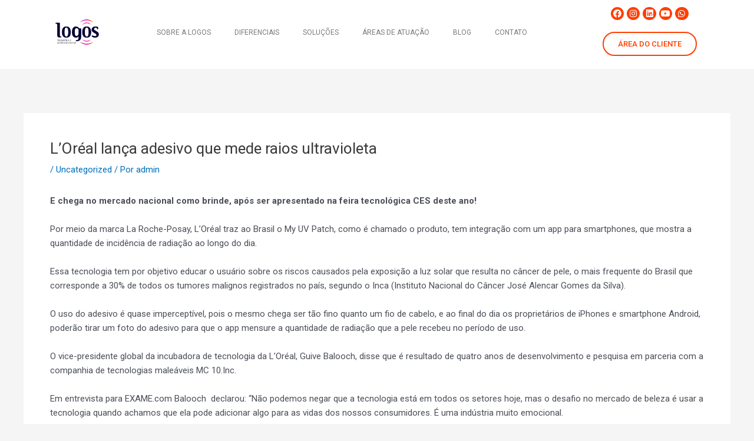

--- FILE ---
content_type: text/html; charset=UTF-8
request_url: https://www.logosrastreamento.com.br/loreal-lanca-adesivo-que-mede-raios-ultravioleta/
body_size: 35099
content:
<!DOCTYPE html>
<html lang="pt-BR" prefix="og: https://ogp.me/ns#">
<head><meta charset="UTF-8"><script>if(navigator.userAgent.match(/MSIE|Internet Explorer/i)||navigator.userAgent.match(/Trident\/7\..*?rv:11/i)){var href=document.location.href;if(!href.match(/[?&]nowprocket/)){if(href.indexOf("?")==-1){if(href.indexOf("#")==-1){document.location.href=href+"?nowprocket=1"}else{document.location.href=href.replace("#","?nowprocket=1#")}}else{if(href.indexOf("#")==-1){document.location.href=href+"&nowprocket=1"}else{document.location.href=href.replace("#","&nowprocket=1#")}}}}</script><script>class RocketLazyLoadScripts{constructor(){this.v="1.2.3",this.triggerEvents=["keydown","mousedown","mousemove","touchmove","touchstart","touchend","wheel"],this.userEventHandler=this._triggerListener.bind(this),this.touchStartHandler=this._onTouchStart.bind(this),this.touchMoveHandler=this._onTouchMove.bind(this),this.touchEndHandler=this._onTouchEnd.bind(this),this.clickHandler=this._onClick.bind(this),this.interceptedClicks=[],window.addEventListener("pageshow",t=>{this.persisted=t.persisted}),window.addEventListener("DOMContentLoaded",()=>{this._preconnect3rdParties()}),this.delayedScripts={normal:[],async:[],defer:[]},this.trash=[],this.allJQueries=[]}_addUserInteractionListener(t){if(document.hidden){t._triggerListener();return}this.triggerEvents.forEach(e=>window.addEventListener(e,t.userEventHandler,{passive:!0})),window.addEventListener("touchstart",t.touchStartHandler,{passive:!0}),window.addEventListener("mousedown",t.touchStartHandler),document.addEventListener("visibilitychange",t.userEventHandler)}_removeUserInteractionListener(){this.triggerEvents.forEach(t=>window.removeEventListener(t,this.userEventHandler,{passive:!0})),document.removeEventListener("visibilitychange",this.userEventHandler)}_onTouchStart(t){"HTML"!==t.target.tagName&&(window.addEventListener("touchend",this.touchEndHandler),window.addEventListener("mouseup",this.touchEndHandler),window.addEventListener("touchmove",this.touchMoveHandler,{passive:!0}),window.addEventListener("mousemove",this.touchMoveHandler),t.target.addEventListener("click",this.clickHandler),this._renameDOMAttribute(t.target,"onclick","rocket-onclick"),this._pendingClickStarted())}_onTouchMove(t){window.removeEventListener("touchend",this.touchEndHandler),window.removeEventListener("mouseup",this.touchEndHandler),window.removeEventListener("touchmove",this.touchMoveHandler,{passive:!0}),window.removeEventListener("mousemove",this.touchMoveHandler),t.target.removeEventListener("click",this.clickHandler),this._renameDOMAttribute(t.target,"rocket-onclick","onclick"),this._pendingClickFinished()}_onTouchEnd(t){window.removeEventListener("touchend",this.touchEndHandler),window.removeEventListener("mouseup",this.touchEndHandler),window.removeEventListener("touchmove",this.touchMoveHandler,{passive:!0}),window.removeEventListener("mousemove",this.touchMoveHandler)}_onClick(t){t.target.removeEventListener("click",this.clickHandler),this._renameDOMAttribute(t.target,"rocket-onclick","onclick"),this.interceptedClicks.push(t),t.preventDefault(),t.stopPropagation(),t.stopImmediatePropagation(),this._pendingClickFinished()}_replayClicks(){window.removeEventListener("touchstart",this.touchStartHandler,{passive:!0}),window.removeEventListener("mousedown",this.touchStartHandler),this.interceptedClicks.forEach(t=>{t.target.dispatchEvent(new MouseEvent("click",{view:t.view,bubbles:!0,cancelable:!0}))})}_waitForPendingClicks(){return new Promise(t=>{this._isClickPending?this._pendingClickFinished=t:t()})}_pendingClickStarted(){this._isClickPending=!0}_pendingClickFinished(){this._isClickPending=!1}_renameDOMAttribute(t,e,r){t.hasAttribute&&t.hasAttribute(e)&&(event.target.setAttribute(r,event.target.getAttribute(e)),event.target.removeAttribute(e))}_triggerListener(){this._removeUserInteractionListener(this),"loading"===document.readyState?document.addEventListener("DOMContentLoaded",this._loadEverythingNow.bind(this)):this._loadEverythingNow()}_preconnect3rdParties(){let t=[];document.querySelectorAll("script[type=rocketlazyloadscript]").forEach(e=>{if(e.hasAttribute("src")){let r=new URL(e.src).origin;r!==location.origin&&t.push({src:r,crossOrigin:e.crossOrigin||"module"===e.getAttribute("data-rocket-type")})}}),t=[...new Map(t.map(t=>[JSON.stringify(t),t])).values()],this._batchInjectResourceHints(t,"preconnect")}async _loadEverythingNow(){this.lastBreath=Date.now(),this._delayEventListeners(this),this._delayJQueryReady(this),this._handleDocumentWrite(),this._registerAllDelayedScripts(),this._preloadAllScripts(),await this._loadScriptsFromList(this.delayedScripts.normal),await this._loadScriptsFromList(this.delayedScripts.defer),await this._loadScriptsFromList(this.delayedScripts.async);try{await this._triggerDOMContentLoaded(),await this._triggerWindowLoad()}catch(t){console.error(t)}window.dispatchEvent(new Event("rocket-allScriptsLoaded")),this._waitForPendingClicks().then(()=>{this._replayClicks()}),this._emptyTrash()}_registerAllDelayedScripts(){document.querySelectorAll("script[type=rocketlazyloadscript]").forEach(t=>{t.hasAttribute("data-rocket-src")?t.hasAttribute("async")&&!1!==t.async?this.delayedScripts.async.push(t):t.hasAttribute("defer")&&!1!==t.defer||"module"===t.getAttribute("data-rocket-type")?this.delayedScripts.defer.push(t):this.delayedScripts.normal.push(t):this.delayedScripts.normal.push(t)})}async _transformScript(t){return new Promise((await this._littleBreath(),navigator.userAgent.indexOf("Firefox/")>0||""===navigator.vendor)?e=>{let r=document.createElement("script");[...t.attributes].forEach(t=>{let e=t.nodeName;"type"!==e&&("data-rocket-type"===e&&(e="type"),"data-rocket-src"===e&&(e="src"),r.setAttribute(e,t.nodeValue))}),t.text&&(r.text=t.text),r.hasAttribute("src")?(r.addEventListener("load",e),r.addEventListener("error",e)):(r.text=t.text,e());try{t.parentNode.replaceChild(r,t)}catch(i){e()}}:async e=>{function r(){t.setAttribute("data-rocket-status","failed"),e()}try{let i=t.getAttribute("data-rocket-type"),n=t.getAttribute("data-rocket-src");t.text,i?(t.type=i,t.removeAttribute("data-rocket-type")):t.removeAttribute("type"),t.addEventListener("load",function r(){t.setAttribute("data-rocket-status","executed"),e()}),t.addEventListener("error",r),n?(t.removeAttribute("data-rocket-src"),t.src=n):t.src="data:text/javascript;base64,"+window.btoa(unescape(encodeURIComponent(t.text)))}catch(s){r()}})}async _loadScriptsFromList(t){let e=t.shift();return e&&e.isConnected?(await this._transformScript(e),this._loadScriptsFromList(t)):Promise.resolve()}_preloadAllScripts(){this._batchInjectResourceHints([...this.delayedScripts.normal,...this.delayedScripts.defer,...this.delayedScripts.async],"preload")}_batchInjectResourceHints(t,e){var r=document.createDocumentFragment();t.forEach(t=>{let i=t.getAttribute&&t.getAttribute("data-rocket-src")||t.src;if(i){let n=document.createElement("link");n.href=i,n.rel=e,"preconnect"!==e&&(n.as="script"),t.getAttribute&&"module"===t.getAttribute("data-rocket-type")&&(n.crossOrigin=!0),t.crossOrigin&&(n.crossOrigin=t.crossOrigin),t.integrity&&(n.integrity=t.integrity),r.appendChild(n),this.trash.push(n)}}),document.head.appendChild(r)}_delayEventListeners(t){let e={};function r(t,r){!function t(r){!e[r]&&(e[r]={originalFunctions:{add:r.addEventListener,remove:r.removeEventListener},eventsToRewrite:[]},r.addEventListener=function(){arguments[0]=i(arguments[0]),e[r].originalFunctions.add.apply(r,arguments)},r.removeEventListener=function(){arguments[0]=i(arguments[0]),e[r].originalFunctions.remove.apply(r,arguments)});function i(t){return e[r].eventsToRewrite.indexOf(t)>=0?"rocket-"+t:t}}(t),e[t].eventsToRewrite.push(r)}function i(t,e){let r=t[e];Object.defineProperty(t,e,{get:()=>r||function(){},set(i){t["rocket"+e]=r=i}})}r(document,"DOMContentLoaded"),r(window,"DOMContentLoaded"),r(window,"load"),r(window,"pageshow"),r(document,"readystatechange"),i(document,"onreadystatechange"),i(window,"onload"),i(window,"onpageshow")}_delayJQueryReady(t){let e;function r(r){if(r&&r.fn&&!t.allJQueries.includes(r)){r.fn.ready=r.fn.init.prototype.ready=function(e){return t.domReadyFired?e.bind(document)(r):document.addEventListener("rocket-DOMContentLoaded",()=>e.bind(document)(r)),r([])};let i=r.fn.on;r.fn.on=r.fn.init.prototype.on=function(){if(this[0]===window){function t(t){return t.split(" ").map(t=>"load"===t||0===t.indexOf("load.")?"rocket-jquery-load":t).join(" ")}"string"==typeof arguments[0]||arguments[0]instanceof String?arguments[0]=t(arguments[0]):"object"==typeof arguments[0]&&Object.keys(arguments[0]).forEach(e=>{let r=arguments[0][e];delete arguments[0][e],arguments[0][t(e)]=r})}return i.apply(this,arguments),this},t.allJQueries.push(r)}e=r}r(window.jQuery),Object.defineProperty(window,"jQuery",{get:()=>e,set(t){r(t)}})}async _triggerDOMContentLoaded(){this.domReadyFired=!0,await this._littleBreath(),document.dispatchEvent(new Event("rocket-DOMContentLoaded")),await this._littleBreath(),window.dispatchEvent(new Event("rocket-DOMContentLoaded")),await this._littleBreath(),document.dispatchEvent(new Event("rocket-readystatechange")),await this._littleBreath(),document.rocketonreadystatechange&&document.rocketonreadystatechange()}async _triggerWindowLoad(){await this._littleBreath(),window.dispatchEvent(new Event("rocket-load")),await this._littleBreath(),window.rocketonload&&window.rocketonload(),await this._littleBreath(),this.allJQueries.forEach(t=>t(window).trigger("rocket-jquery-load")),await this._littleBreath();let t=new Event("rocket-pageshow");t.persisted=this.persisted,window.dispatchEvent(t),await this._littleBreath(),window.rocketonpageshow&&window.rocketonpageshow({persisted:this.persisted})}_handleDocumentWrite(){let t=new Map;document.write=document.writeln=function(e){let r=document.currentScript;r||console.error("WPRocket unable to document.write this: "+e);let i=document.createRange(),n=r.parentElement,s=t.get(r);void 0===s&&(s=r.nextSibling,t.set(r,s));let a=document.createDocumentFragment();i.setStart(a,0),a.appendChild(i.createContextualFragment(e)),n.insertBefore(a,s)}}async _littleBreath(){Date.now()-this.lastBreath>45&&(await this._requestAnimFrame(),this.lastBreath=Date.now())}async _requestAnimFrame(){return document.hidden?new Promise(t=>setTimeout(t)):new Promise(t=>requestAnimationFrame(t))}_emptyTrash(){this.trash.forEach(t=>t.remove())}static run(){let t=new RocketLazyLoadScripts;t._addUserInteractionListener(t)}}RocketLazyLoadScripts.run();</script>

<meta name="viewport" content="width=device-width, initial-scale=1">
	<link rel="profile" href="https://gmpg.org/xfn/11"> 
	
<!-- Otimização para mecanismos de pesquisa pelo Rank Math - https://rankmath.com/ -->
<title>L’Oréal lança adesivo que mede raios ultravioleta - Logos Rastreamento</title>
<meta name="description" content="E chega no mercado nacional como brinde, após ser apresentado na feira tecnológica CES deste ano!"/>
<meta name="robots" content="index, follow, max-snippet:-1, max-video-preview:-1, max-image-preview:large"/>
<link rel="canonical" href="https://www.logosrastreamento.com.br/loreal-lanca-adesivo-que-mede-raios-ultravioleta/" />
<meta property="og:locale" content="pt_BR" />
<meta property="og:type" content="article" />
<meta property="og:title" content="L’Oréal lança adesivo que mede raios ultravioleta - Logos Rastreamento" />
<meta property="og:description" content="E chega no mercado nacional como brinde, após ser apresentado na feira tecnológica CES deste ano!" />
<meta property="og:url" content="https://www.logosrastreamento.com.br/loreal-lanca-adesivo-que-mede-raios-ultravioleta/" />
<meta property="og:site_name" content="Logos Rastreamento" />
<meta property="article:section" content="Uncategorized" />
<meta property="og:updated_time" content="2020-11-20T10:18:46+00:00" />
<meta property="article:published_time" content="2016-11-10T18:02:43+00:00" />
<meta property="article:modified_time" content="2020-11-20T10:18:46+00:00" />
<meta name="twitter:card" content="summary_large_image" />
<meta name="twitter:title" content="L’Oréal lança adesivo que mede raios ultravioleta - Logos Rastreamento" />
<meta name="twitter:description" content="E chega no mercado nacional como brinde, após ser apresentado na feira tecnológica CES deste ano!" />
<meta name="twitter:label1" content="Escrito por" />
<meta name="twitter:data1" content="admin" />
<meta name="twitter:label2" content="Tempo para leitura" />
<meta name="twitter:data2" content="1 minuto" />
<script type="application/ld+json" class="rank-math-schema">{"@context":"https://schema.org","@graph":[{"@type":"Organization","@id":"https://www.logosrastreamento.com.br/#organization","name":"Logos Rastreamento","url":"https://www.logosrastreamento.com.br","logo":{"@type":"ImageObject","@id":"https://www.logosrastreamento.com.br/#logo","url":"https://www.logosrastreamento.com.br/wp-content/uploads/2020/09/LOGOS-Logo.png","contentUrl":"https://www.logosrastreamento.com.br/wp-content/uploads/2020/09/LOGOS-Logo.png","caption":"Logos Rastreamento","inLanguage":"pt-BR","width":"220","height":"135"}},{"@type":"WebSite","@id":"https://www.logosrastreamento.com.br/#website","url":"https://www.logosrastreamento.com.br","name":"Logos Rastreamento","publisher":{"@id":"https://www.logosrastreamento.com.br/#organization"},"inLanguage":"pt-BR"},{"@type":"BreadcrumbList","@id":"https://www.logosrastreamento.com.br/loreal-lanca-adesivo-que-mede-raios-ultravioleta/#breadcrumb","itemListElement":[{"@type":"ListItem","position":"1","item":{"@id":"https://www.logosrastreamento.com.br","name":"Home"}},{"@type":"ListItem","position":"2","item":{"@id":"https://www.logosrastreamento.com.br/category/uncategorized/","name":"Uncategorized"}},{"@type":"ListItem","position":"3","item":{"@id":"https://www.logosrastreamento.com.br/loreal-lanca-adesivo-que-mede-raios-ultravioleta/","name":"L\u2019Or\u00e9al lan\u00e7a adesivo que mede raios ultravioleta"}}]},{"@type":"WebPage","@id":"https://www.logosrastreamento.com.br/loreal-lanca-adesivo-que-mede-raios-ultravioleta/#webpage","url":"https://www.logosrastreamento.com.br/loreal-lanca-adesivo-que-mede-raios-ultravioleta/","name":"L\u2019Or\u00e9al lan\u00e7a adesivo que mede raios ultravioleta - Logos Rastreamento","datePublished":"2016-11-10T18:02:43+00:00","dateModified":"2020-11-20T10:18:46+00:00","isPartOf":{"@id":"https://www.logosrastreamento.com.br/#website"},"inLanguage":"pt-BR","breadcrumb":{"@id":"https://www.logosrastreamento.com.br/loreal-lanca-adesivo-que-mede-raios-ultravioleta/#breadcrumb"}},{"@type":"Person","@id":"https://www.logosrastreamento.com.br/author/admin/","name":"admin","url":"https://www.logosrastreamento.com.br/author/admin/","image":{"@type":"ImageObject","@id":"https://secure.gravatar.com/avatar/44b8568252b0f05fa8210e82a4905496?s=96&amp;d=mm&amp;r=g","url":"https://secure.gravatar.com/avatar/44b8568252b0f05fa8210e82a4905496?s=96&amp;d=mm&amp;r=g","caption":"admin","inLanguage":"pt-BR"},"sameAs":["https://www.logosrastreamento.com.br"],"worksFor":{"@id":"https://www.logosrastreamento.com.br/#organization"}},{"@type":"BlogPosting","headline":"L\u2019Or\u00e9al lan\u00e7a adesivo que mede raios ultravioleta - Logos Rastreamento","datePublished":"2016-11-10T18:02:43+00:00","dateModified":"2020-11-20T10:18:46+00:00","articleSection":"Uncategorized","author":{"@id":"https://www.logosrastreamento.com.br/author/admin/","name":"admin"},"publisher":{"@id":"https://www.logosrastreamento.com.br/#organization"},"description":"E chega no mercado nacional como brinde, ap\u00f3s ser apresentado na feira tecnol\u00f3gica CES deste ano!","name":"L\u2019Or\u00e9al lan\u00e7a adesivo que mede raios ultravioleta - Logos Rastreamento","@id":"https://www.logosrastreamento.com.br/loreal-lanca-adesivo-que-mede-raios-ultravioleta/#richSnippet","isPartOf":{"@id":"https://www.logosrastreamento.com.br/loreal-lanca-adesivo-que-mede-raios-ultravioleta/#webpage"},"inLanguage":"pt-BR","mainEntityOfPage":{"@id":"https://www.logosrastreamento.com.br/loreal-lanca-adesivo-que-mede-raios-ultravioleta/#webpage"}}]}</script>
<!-- /Plugin de SEO Rank Math para WordPress -->

<link rel='dns-prefetch' href='//www.googletagmanager.com' />
<link rel="alternate" type="application/rss+xml" title="Feed para Logos Rastreamento &raquo;" href="https://www.logosrastreamento.com.br/feed/" />
<link rel="alternate" type="application/rss+xml" title="Feed de comentários para Logos Rastreamento &raquo;" href="https://www.logosrastreamento.com.br/comments/feed/" />
<link rel="alternate" type="application/rss+xml" title="Feed de comentários para Logos Rastreamento &raquo; L’Oréal lança adesivo que mede raios ultravioleta" href="https://www.logosrastreamento.com.br/loreal-lanca-adesivo-que-mede-raios-ultravioleta/feed/" />
<script type="rocketlazyloadscript">
window._wpemojiSettings = {"baseUrl":"https:\/\/s.w.org\/images\/core\/emoji\/15.0.3\/72x72\/","ext":".png","svgUrl":"https:\/\/s.w.org\/images\/core\/emoji\/15.0.3\/svg\/","svgExt":".svg","source":{"concatemoji":"https:\/\/www.logosrastreamento.com.br\/wp-includes\/js\/wp-emoji-release.min.js?ver=6.5.7"}};
/*! This file is auto-generated */
!function(i,n){var o,s,e;function c(e){try{var t={supportTests:e,timestamp:(new Date).valueOf()};sessionStorage.setItem(o,JSON.stringify(t))}catch(e){}}function p(e,t,n){e.clearRect(0,0,e.canvas.width,e.canvas.height),e.fillText(t,0,0);var t=new Uint32Array(e.getImageData(0,0,e.canvas.width,e.canvas.height).data),r=(e.clearRect(0,0,e.canvas.width,e.canvas.height),e.fillText(n,0,0),new Uint32Array(e.getImageData(0,0,e.canvas.width,e.canvas.height).data));return t.every(function(e,t){return e===r[t]})}function u(e,t,n){switch(t){case"flag":return n(e,"\ud83c\udff3\ufe0f\u200d\u26a7\ufe0f","\ud83c\udff3\ufe0f\u200b\u26a7\ufe0f")?!1:!n(e,"\ud83c\uddfa\ud83c\uddf3","\ud83c\uddfa\u200b\ud83c\uddf3")&&!n(e,"\ud83c\udff4\udb40\udc67\udb40\udc62\udb40\udc65\udb40\udc6e\udb40\udc67\udb40\udc7f","\ud83c\udff4\u200b\udb40\udc67\u200b\udb40\udc62\u200b\udb40\udc65\u200b\udb40\udc6e\u200b\udb40\udc67\u200b\udb40\udc7f");case"emoji":return!n(e,"\ud83d\udc26\u200d\u2b1b","\ud83d\udc26\u200b\u2b1b")}return!1}function f(e,t,n){var r="undefined"!=typeof WorkerGlobalScope&&self instanceof WorkerGlobalScope?new OffscreenCanvas(300,150):i.createElement("canvas"),a=r.getContext("2d",{willReadFrequently:!0}),o=(a.textBaseline="top",a.font="600 32px Arial",{});return e.forEach(function(e){o[e]=t(a,e,n)}),o}function t(e){var t=i.createElement("script");t.src=e,t.defer=!0,i.head.appendChild(t)}"undefined"!=typeof Promise&&(o="wpEmojiSettingsSupports",s=["flag","emoji"],n.supports={everything:!0,everythingExceptFlag:!0},e=new Promise(function(e){i.addEventListener("DOMContentLoaded",e,{once:!0})}),new Promise(function(t){var n=function(){try{var e=JSON.parse(sessionStorage.getItem(o));if("object"==typeof e&&"number"==typeof e.timestamp&&(new Date).valueOf()<e.timestamp+604800&&"object"==typeof e.supportTests)return e.supportTests}catch(e){}return null}();if(!n){if("undefined"!=typeof Worker&&"undefined"!=typeof OffscreenCanvas&&"undefined"!=typeof URL&&URL.createObjectURL&&"undefined"!=typeof Blob)try{var e="postMessage("+f.toString()+"("+[JSON.stringify(s),u.toString(),p.toString()].join(",")+"));",r=new Blob([e],{type:"text/javascript"}),a=new Worker(URL.createObjectURL(r),{name:"wpTestEmojiSupports"});return void(a.onmessage=function(e){c(n=e.data),a.terminate(),t(n)})}catch(e){}c(n=f(s,u,p))}t(n)}).then(function(e){for(var t in e)n.supports[t]=e[t],n.supports.everything=n.supports.everything&&n.supports[t],"flag"!==t&&(n.supports.everythingExceptFlag=n.supports.everythingExceptFlag&&n.supports[t]);n.supports.everythingExceptFlag=n.supports.everythingExceptFlag&&!n.supports.flag,n.DOMReady=!1,n.readyCallback=function(){n.DOMReady=!0}}).then(function(){return e}).then(function(){var e;n.supports.everything||(n.readyCallback(),(e=n.source||{}).concatemoji?t(e.concatemoji):e.wpemoji&&e.twemoji&&(t(e.twemoji),t(e.wpemoji)))}))}((window,document),window._wpemojiSettings);
</script>
<link rel='stylesheet' id='astra-theme-css-css' href='https://www.logosrastreamento.com.br/wp-content/themes/astra/assets/css/minified/main.min.css?ver=4.11.0' media='all' />
<style id='astra-theme-css-inline-css'>
:root{--ast-post-nav-space:0;--ast-container-default-xlg-padding:3em;--ast-container-default-lg-padding:3em;--ast-container-default-slg-padding:2em;--ast-container-default-md-padding:3em;--ast-container-default-sm-padding:3em;--ast-container-default-xs-padding:2.4em;--ast-container-default-xxs-padding:1.8em;--ast-code-block-background:#EEEEEE;--ast-comment-inputs-background:#FAFAFA;--ast-normal-container-width:1200px;--ast-narrow-container-width:750px;--ast-blog-title-font-weight:normal;--ast-blog-meta-weight:inherit;--ast-global-color-primary:var(--ast-global-color-5);--ast-global-color-secondary:var(--ast-global-color-4);--ast-global-color-alternate-background:var(--ast-global-color-7);--ast-global-color-subtle-background:var(--ast-global-color-6);--ast-bg-style-guide:#F8FAFC;--ast-shadow-style-guide:0px 0px 4px 0 #00000057;--ast-global-dark-bg-style:#fff;--ast-global-dark-lfs:#fbfbfb;--ast-widget-bg-color:#fafafa;--ast-wc-container-head-bg-color:#fbfbfb;--ast-title-layout-bg:#eeeeee;--ast-search-border-color:#e7e7e7;--ast-lifter-hover-bg:#e6e6e6;--ast-gallery-block-color:#000;--srfm-color-input-label:var(--ast-global-color-2);}html{font-size:93.75%;}a{color:var(--ast-global-color-0);}a:hover,a:focus{color:var(--ast-global-color-1);}body,button,input,select,textarea,.ast-button,.ast-custom-button{font-family:-apple-system,BlinkMacSystemFont,Segoe UI,Roboto,Oxygen-Sans,Ubuntu,Cantarell,Helvetica Neue,sans-serif;font-weight:inherit;font-size:15px;font-size:1rem;line-height:var(--ast-body-line-height,1.65em);}blockquote{color:var(--ast-global-color-3);}h1,.entry-content h1,h2,.entry-content h2,h3,.entry-content h3,h4,.entry-content h4,h5,.entry-content h5,h6,.entry-content h6,.site-title,.site-title a{font-weight:600;}.ast-site-identity .site-title a{color:var(--ast-global-color-2);}.site-title{font-size:35px;font-size:2.3333333333333rem;display:block;}header .custom-logo-link img{max-width:72px;width:72px;}.astra-logo-svg{width:72px;}.site-header .site-description{font-size:15px;font-size:1rem;display:none;}.entry-title{font-size:26px;font-size:1.7333333333333rem;}.archive .ast-article-post .ast-article-inner,.blog .ast-article-post .ast-article-inner,.archive .ast-article-post .ast-article-inner:hover,.blog .ast-article-post .ast-article-inner:hover{overflow:hidden;}h1,.entry-content h1{font-size:40px;font-size:2.6666666666667rem;font-weight:600;line-height:1.4em;}h2,.entry-content h2{font-size:32px;font-size:2.1333333333333rem;font-weight:600;line-height:1.3em;}h3,.entry-content h3{font-size:26px;font-size:1.7333333333333rem;font-weight:600;line-height:1.3em;}h4,.entry-content h4{font-size:24px;font-size:1.6rem;line-height:1.2em;font-weight:600;}h5,.entry-content h5{font-size:20px;font-size:1.3333333333333rem;line-height:1.2em;font-weight:600;}h6,.entry-content h6{font-size:16px;font-size:1.0666666666667rem;line-height:1.25em;font-weight:600;}::selection{background-color:var(--ast-global-color-0);color:#ffffff;}body,h1,.entry-title a,.entry-content h1,h2,.entry-content h2,h3,.entry-content h3,h4,.entry-content h4,h5,.entry-content h5,h6,.entry-content h6{color:var(--ast-global-color-3);}.tagcloud a:hover,.tagcloud a:focus,.tagcloud a.current-item{color:#ffffff;border-color:var(--ast-global-color-0);background-color:var(--ast-global-color-0);}input:focus,input[type="text"]:focus,input[type="email"]:focus,input[type="url"]:focus,input[type="password"]:focus,input[type="reset"]:focus,input[type="search"]:focus,textarea:focus{border-color:var(--ast-global-color-0);}input[type="radio"]:checked,input[type=reset],input[type="checkbox"]:checked,input[type="checkbox"]:hover:checked,input[type="checkbox"]:focus:checked,input[type=range]::-webkit-slider-thumb{border-color:var(--ast-global-color-0);background-color:var(--ast-global-color-0);box-shadow:none;}.site-footer a:hover + .post-count,.site-footer a:focus + .post-count{background:var(--ast-global-color-0);border-color:var(--ast-global-color-0);}.single .nav-links .nav-previous,.single .nav-links .nav-next{color:var(--ast-global-color-0);}.entry-meta,.entry-meta *{line-height:1.45;color:var(--ast-global-color-0);}.entry-meta a:not(.ast-button):hover,.entry-meta a:not(.ast-button):hover *,.entry-meta a:not(.ast-button):focus,.entry-meta a:not(.ast-button):focus *,.page-links > .page-link,.page-links .page-link:hover,.post-navigation a:hover{color:var(--ast-global-color-1);}#cat option,.secondary .calendar_wrap thead a,.secondary .calendar_wrap thead a:visited{color:var(--ast-global-color-0);}.secondary .calendar_wrap #today,.ast-progress-val span{background:var(--ast-global-color-0);}.secondary a:hover + .post-count,.secondary a:focus + .post-count{background:var(--ast-global-color-0);border-color:var(--ast-global-color-0);}.calendar_wrap #today > a{color:#ffffff;}.page-links .page-link,.single .post-navigation a{color:var(--ast-global-color-0);}.ast-search-menu-icon .search-form button.search-submit{padding:0 4px;}.ast-search-menu-icon form.search-form{padding-right:0;}.ast-search-menu-icon.slide-search input.search-field{width:0;}.ast-header-search .ast-search-menu-icon.ast-dropdown-active .search-form,.ast-header-search .ast-search-menu-icon.ast-dropdown-active .search-field:focus{transition:all 0.2s;}.search-form input.search-field:focus{outline:none;}.ast-archive-title{color:var(--ast-global-color-2);}.widget-title,.widget .wp-block-heading{font-size:21px;font-size:1.4rem;color:var(--ast-global-color-2);}.ast-single-post .entry-content a,.ast-comment-content a:not(.ast-comment-edit-reply-wrap a){text-decoration:underline;}.ast-single-post .wp-block-button .wp-block-button__link,.ast-single-post .elementor-widget-button .elementor-button,.ast-single-post .entry-content .uagb-tab a,.ast-single-post .entry-content .uagb-ifb-cta a,.ast-single-post .entry-content .wp-block-uagb-buttons a,.ast-single-post .entry-content .uabb-module-content a,.ast-single-post .entry-content .uagb-post-grid a,.ast-single-post .entry-content .uagb-timeline a,.ast-single-post .entry-content .uagb-toc__wrap a,.ast-single-post .entry-content .uagb-taxomony-box a,.ast-single-post .entry-content .woocommerce a,.entry-content .wp-block-latest-posts > li > a,.ast-single-post .entry-content .wp-block-file__button,a.ast-post-filter-single,.ast-single-post .wp-block-buttons .wp-block-button.is-style-outline .wp-block-button__link,.ast-single-post .ast-comment-content .comment-reply-link,.ast-single-post .ast-comment-content .comment-edit-link{text-decoration:none;}.ast-search-menu-icon.slide-search a:focus-visible:focus-visible,.astra-search-icon:focus-visible,#close:focus-visible,a:focus-visible,.ast-menu-toggle:focus-visible,.site .skip-link:focus-visible,.wp-block-loginout input:focus-visible,.wp-block-search.wp-block-search__button-inside .wp-block-search__inside-wrapper,.ast-header-navigation-arrow:focus-visible,.woocommerce .wc-proceed-to-checkout > .checkout-button:focus-visible,.woocommerce .woocommerce-MyAccount-navigation ul li a:focus-visible,.ast-orders-table__row .ast-orders-table__cell:focus-visible,.woocommerce .woocommerce-order-details .order-again > .button:focus-visible,.woocommerce .woocommerce-message a.button.wc-forward:focus-visible,.woocommerce #minus_qty:focus-visible,.woocommerce #plus_qty:focus-visible,a#ast-apply-coupon:focus-visible,.woocommerce .woocommerce-info a:focus-visible,.woocommerce .astra-shop-summary-wrap a:focus-visible,.woocommerce a.wc-forward:focus-visible,#ast-apply-coupon:focus-visible,.woocommerce-js .woocommerce-mini-cart-item a.remove:focus-visible,#close:focus-visible,.button.search-submit:focus-visible,#search_submit:focus,.normal-search:focus-visible,.ast-header-account-wrap:focus-visible,.woocommerce .ast-on-card-button.ast-quick-view-trigger:focus{outline-style:dotted;outline-color:inherit;outline-width:thin;}input:focus,input[type="text"]:focus,input[type="email"]:focus,input[type="url"]:focus,input[type="password"]:focus,input[type="reset"]:focus,input[type="search"]:focus,input[type="number"]:focus,textarea:focus,.wp-block-search__input:focus,[data-section="section-header-mobile-trigger"] .ast-button-wrap .ast-mobile-menu-trigger-minimal:focus,.ast-mobile-popup-drawer.active .menu-toggle-close:focus,.woocommerce-ordering select.orderby:focus,#ast-scroll-top:focus,#coupon_code:focus,.woocommerce-page #comment:focus,.woocommerce #reviews #respond input#submit:focus,.woocommerce a.add_to_cart_button:focus,.woocommerce .button.single_add_to_cart_button:focus,.woocommerce .woocommerce-cart-form button:focus,.woocommerce .woocommerce-cart-form__cart-item .quantity .qty:focus,.woocommerce .woocommerce-billing-fields .woocommerce-billing-fields__field-wrapper .woocommerce-input-wrapper > .input-text:focus,.woocommerce #order_comments:focus,.woocommerce #place_order:focus,.woocommerce .woocommerce-address-fields .woocommerce-address-fields__field-wrapper .woocommerce-input-wrapper > .input-text:focus,.woocommerce .woocommerce-MyAccount-content form button:focus,.woocommerce .woocommerce-MyAccount-content .woocommerce-EditAccountForm .woocommerce-form-row .woocommerce-Input.input-text:focus,.woocommerce .ast-woocommerce-container .woocommerce-pagination ul.page-numbers li a:focus,body #content .woocommerce form .form-row .select2-container--default .select2-selection--single:focus,#ast-coupon-code:focus,.woocommerce.woocommerce-js .quantity input[type=number]:focus,.woocommerce-js .woocommerce-mini-cart-item .quantity input[type=number]:focus,.woocommerce p#ast-coupon-trigger:focus{border-style:dotted;border-color:inherit;border-width:thin;}input{outline:none;}.site-logo-img img{ transition:all 0.2s linear;}body .ast-oembed-container *{position:absolute;top:0;width:100%;height:100%;left:0;}body .wp-block-embed-pocket-casts .ast-oembed-container *{position:unset;}.ast-single-post-featured-section + article {margin-top: 2em;}.site-content .ast-single-post-featured-section img {width: 100%;overflow: hidden;object-fit: cover;}.site > .ast-single-related-posts-container {margin-top: 0;}@media (min-width: 922px) {.ast-desktop .ast-container--narrow {max-width: var(--ast-narrow-container-width);margin: 0 auto;}}@media (max-width:921.9px){#ast-desktop-header{display:none;}}@media (min-width:922px){#ast-mobile-header{display:none;}}@media( max-width: 420px ) {.single .nav-links .nav-previous,.single .nav-links .nav-next {width: 100%;text-align: center;}}.wp-block-buttons.aligncenter{justify-content:center;}@media (max-width:921px){.ast-theme-transparent-header #primary,.ast-theme-transparent-header #secondary{padding:0;}}@media (max-width:921px){.ast-plain-container.ast-no-sidebar #primary{padding:0;}}.ast-plain-container.ast-no-sidebar #primary{margin-top:0;margin-bottom:0;}@media (min-width:1200px){.ast-plain-container.ast-no-sidebar #primary{margin-top:60px;margin-bottom:60px;}}.wp-block-button.is-style-outline .wp-block-button__link{border-color:var(--ast-global-color-0);}div.wp-block-button.is-style-outline > .wp-block-button__link:not(.has-text-color),div.wp-block-button.wp-block-button__link.is-style-outline:not(.has-text-color){color:var(--ast-global-color-0);}.wp-block-button.is-style-outline .wp-block-button__link:hover,.wp-block-buttons .wp-block-button.is-style-outline .wp-block-button__link:focus,.wp-block-buttons .wp-block-button.is-style-outline > .wp-block-button__link:not(.has-text-color):hover,.wp-block-buttons .wp-block-button.wp-block-button__link.is-style-outline:not(.has-text-color):hover{color:#ffffff;background-color:var(--ast-global-color-1);border-color:var(--ast-global-color-1);}.post-page-numbers.current .page-link,.ast-pagination .page-numbers.current{color:#ffffff;border-color:var(--ast-global-color-0);background-color:var(--ast-global-color-0);}.wp-block-button.is-style-outline .wp-block-button__link.wp-element-button,.ast-outline-button{border-color:var(--ast-global-color-0);font-family:inherit;font-weight:inherit;line-height:1em;}.wp-block-buttons .wp-block-button.is-style-outline > .wp-block-button__link:not(.has-text-color),.wp-block-buttons .wp-block-button.wp-block-button__link.is-style-outline:not(.has-text-color),.ast-outline-button{color:var(--ast-global-color-0);}.wp-block-button.is-style-outline .wp-block-button__link:hover,.wp-block-buttons .wp-block-button.is-style-outline .wp-block-button__link:focus,.wp-block-buttons .wp-block-button.is-style-outline > .wp-block-button__link:not(.has-text-color):hover,.wp-block-buttons .wp-block-button.wp-block-button__link.is-style-outline:not(.has-text-color):hover,.ast-outline-button:hover,.ast-outline-button:focus,.wp-block-uagb-buttons-child .uagb-buttons-repeater.ast-outline-button:hover,.wp-block-uagb-buttons-child .uagb-buttons-repeater.ast-outline-button:focus{color:#ffffff;background-color:var(--ast-global-color-1);border-color:var(--ast-global-color-1);}.wp-block-button .wp-block-button__link.wp-element-button.is-style-outline:not(.has-background),.wp-block-button.is-style-outline>.wp-block-button__link.wp-element-button:not(.has-background),.ast-outline-button{background-color:transparent;}.entry-content[data-ast-blocks-layout] > figure{margin-bottom:1em;}h1.widget-title{font-weight:600;}h2.widget-title{font-weight:600;}h3.widget-title{font-weight:600;}.elementor-widget-container .elementor-loop-container .e-loop-item[data-elementor-type="loop-item"]{width:100%;}#page{display:flex;flex-direction:column;min-height:100vh;}.ast-404-layout-1 h1.page-title{color:var(--ast-global-color-2);}.single .post-navigation a{line-height:1em;height:inherit;}.error-404 .page-sub-title{font-size:1.5rem;font-weight:inherit;}.search .site-content .content-area .search-form{margin-bottom:0;}#page .site-content{flex-grow:1;}.widget{margin-bottom:1.25em;}#secondary li{line-height:1.5em;}#secondary .wp-block-group h2{margin-bottom:0.7em;}#secondary h2{font-size:1.7rem;}.ast-separate-container .ast-article-post,.ast-separate-container .ast-article-single,.ast-separate-container .comment-respond{padding:3em;}.ast-separate-container .ast-article-single .ast-article-single{padding:0;}.ast-article-single .wp-block-post-template-is-layout-grid{padding-left:0;}.ast-separate-container .comments-title,.ast-narrow-container .comments-title{padding:1.5em 2em;}.ast-page-builder-template .comment-form-textarea,.ast-comment-formwrap .ast-grid-common-col{padding:0;}.ast-comment-formwrap{padding:0;display:inline-flex;column-gap:20px;width:100%;margin-left:0;margin-right:0;}.comments-area textarea#comment:focus,.comments-area textarea#comment:active,.comments-area .ast-comment-formwrap input[type="text"]:focus,.comments-area .ast-comment-formwrap input[type="text"]:active {box-shadow:none;outline:none;}.archive.ast-page-builder-template .entry-header{margin-top:2em;}.ast-page-builder-template .ast-comment-formwrap{width:100%;}.entry-title{margin-bottom:0.5em;}.ast-archive-description p{font-size:inherit;font-weight:inherit;line-height:inherit;}.ast-separate-container .ast-comment-list li.depth-1,.hentry{margin-bottom:2em;}@media (min-width:921px){.ast-left-sidebar.ast-page-builder-template #secondary,.archive.ast-right-sidebar.ast-page-builder-template .site-main{padding-left:20px;padding-right:20px;}}@media (max-width:544px){.ast-comment-formwrap.ast-row{column-gap:10px;display:inline-block;}#ast-commentform .ast-grid-common-col{position:relative;width:100%;}}@media (min-width:1201px){.ast-separate-container .ast-article-post,.ast-separate-container .ast-article-single,.ast-separate-container .ast-author-box,.ast-separate-container .ast-404-layout-1,.ast-separate-container .no-results{padding:3em;}}@media (max-width:921px){.ast-separate-container #primary,.ast-separate-container #secondary{padding:1.5em 0;}#primary,#secondary{padding:1.5em 0;margin:0;}.ast-left-sidebar #content > .ast-container{display:flex;flex-direction:column-reverse;width:100%;}}@media (min-width:922px){.ast-separate-container.ast-right-sidebar #primary,.ast-separate-container.ast-left-sidebar #primary{border:0;}.search-no-results.ast-separate-container #primary{margin-bottom:4em;}}.wp-block-button .wp-block-button__link{color:#ffffff;}.wp-block-button .wp-block-button__link:hover,.wp-block-button .wp-block-button__link:focus{color:#ffffff;background-color:var(--ast-global-color-1);border-color:var(--ast-global-color-1);}.elementor-widget-heading h1.elementor-heading-title{line-height:1.4em;}.elementor-widget-heading h2.elementor-heading-title{line-height:1.3em;}.elementor-widget-heading h3.elementor-heading-title{line-height:1.3em;}.elementor-widget-heading h4.elementor-heading-title{line-height:1.2em;}.elementor-widget-heading h5.elementor-heading-title{line-height:1.2em;}.elementor-widget-heading h6.elementor-heading-title{line-height:1.25em;}.wp-block-button .wp-block-button__link,.wp-block-search .wp-block-search__button,body .wp-block-file .wp-block-file__button{border-color:var(--ast-global-color-0);background-color:var(--ast-global-color-0);color:#ffffff;font-family:inherit;font-weight:inherit;line-height:1em;padding-top:15px;padding-right:30px;padding-bottom:15px;padding-left:30px;}@media (max-width:921px){.wp-block-button .wp-block-button__link,.wp-block-search .wp-block-search__button,body .wp-block-file .wp-block-file__button{padding-top:14px;padding-right:28px;padding-bottom:14px;padding-left:28px;}}@media (max-width:544px){.wp-block-button .wp-block-button__link,.wp-block-search .wp-block-search__button,body .wp-block-file .wp-block-file__button{padding-top:12px;padding-right:24px;padding-bottom:12px;padding-left:24px;}}.menu-toggle,button,.ast-button,.ast-custom-button,.button,input#submit,input[type="button"],input[type="submit"],input[type="reset"],form[CLASS*="wp-block-search__"].wp-block-search .wp-block-search__inside-wrapper .wp-block-search__button,body .wp-block-file .wp-block-file__button,.search .search-submit{border-style:solid;border-top-width:0;border-right-width:0;border-left-width:0;border-bottom-width:0;color:#ffffff;border-color:var(--ast-global-color-0);background-color:var(--ast-global-color-0);padding-top:15px;padding-right:30px;padding-bottom:15px;padding-left:30px;font-family:inherit;font-weight:inherit;line-height:1em;}button:focus,.menu-toggle:hover,button:hover,.ast-button:hover,.ast-custom-button:hover .button:hover,.ast-custom-button:hover ,input[type=reset]:hover,input[type=reset]:focus,input#submit:hover,input#submit:focus,input[type="button"]:hover,input[type="button"]:focus,input[type="submit"]:hover,input[type="submit"]:focus,form[CLASS*="wp-block-search__"].wp-block-search .wp-block-search__inside-wrapper .wp-block-search__button:hover,form[CLASS*="wp-block-search__"].wp-block-search .wp-block-search__inside-wrapper .wp-block-search__button:focus,body .wp-block-file .wp-block-file__button:hover,body .wp-block-file .wp-block-file__button:focus{color:#ffffff;background-color:var(--ast-global-color-1);border-color:var(--ast-global-color-1);}form[CLASS*="wp-block-search__"].wp-block-search .wp-block-search__inside-wrapper .wp-block-search__button.has-icon{padding-top:calc(15px - 3px);padding-right:calc(30px - 3px);padding-bottom:calc(15px - 3px);padding-left:calc(30px - 3px);}@media (max-width:921px){.menu-toggle,button,.ast-button,.ast-custom-button,.button,input#submit,input[type="button"],input[type="submit"],input[type="reset"],form[CLASS*="wp-block-search__"].wp-block-search .wp-block-search__inside-wrapper .wp-block-search__button,body .wp-block-file .wp-block-file__button,.search .search-submit{padding-top:14px;padding-right:28px;padding-bottom:14px;padding-left:28px;}}@media (max-width:544px){.menu-toggle,button,.ast-button,.ast-custom-button,.button,input#submit,input[type="button"],input[type="submit"],input[type="reset"],form[CLASS*="wp-block-search__"].wp-block-search .wp-block-search__inside-wrapper .wp-block-search__button,body .wp-block-file .wp-block-file__button,.search .search-submit{padding-top:12px;padding-right:24px;padding-bottom:12px;padding-left:24px;}}@media (max-width:921px){.ast-mobile-header-stack .main-header-bar .ast-search-menu-icon{display:inline-block;}.ast-header-break-point.ast-header-custom-item-outside .ast-mobile-header-stack .main-header-bar .ast-search-icon{margin:0;}.ast-comment-avatar-wrap img{max-width:2.5em;}.ast-comment-meta{padding:0 1.8888em 1.3333em;}.ast-separate-container .ast-comment-list li.depth-1{padding:1.5em 2.14em;}.ast-separate-container .comment-respond{padding:2em 2.14em;}}@media (min-width:544px){.ast-container{max-width:100%;}}@media (max-width:544px){.ast-separate-container .ast-article-post,.ast-separate-container .ast-article-single,.ast-separate-container .comments-title,.ast-separate-container .ast-archive-description{padding:1.5em 1em;}.ast-separate-container #content .ast-container{padding-left:0.54em;padding-right:0.54em;}.ast-separate-container .ast-comment-list .bypostauthor{padding:.5em;}.ast-search-menu-icon.ast-dropdown-active .search-field{width:170px;}} #ast-mobile-header .ast-site-header-cart-li a{pointer-events:none;}.ast-separate-container{background-color:var(--ast-global-color-4);}@media (max-width:921px){.site-title{display:block;}.site-header .site-description{display:none;}h1,.entry-content h1{font-size:30px;}h2,.entry-content h2{font-size:25px;}h3,.entry-content h3{font-size:20px;}}@media (max-width:544px){.site-title{display:block;}.site-header .site-description{display:none;}h1,.entry-content h1{font-size:30px;}h2,.entry-content h2{font-size:25px;}h3,.entry-content h3{font-size:20px;}}@media (max-width:921px){html{font-size:85.5%;}}@media (max-width:544px){html{font-size:85.5%;}}@media (min-width:922px){.ast-container{max-width:1240px;}}@media (min-width:922px){.site-content .ast-container{display:flex;}}@media (max-width:921px){.site-content .ast-container{flex-direction:column;}}@media (min-width:922px){.main-header-menu .sub-menu .menu-item.ast-left-align-sub-menu:hover > .sub-menu,.main-header-menu .sub-menu .menu-item.ast-left-align-sub-menu.focus > .sub-menu{margin-left:-0px;}}.site .comments-area{padding-bottom:3em;}.wp-block-file {display: flex;align-items: center;flex-wrap: wrap;justify-content: space-between;}.wp-block-pullquote {border: none;}.wp-block-pullquote blockquote::before {content: "\201D";font-family: "Helvetica",sans-serif;display: flex;transform: rotate( 180deg );font-size: 6rem;font-style: normal;line-height: 1;font-weight: bold;align-items: center;justify-content: center;}.has-text-align-right > blockquote::before {justify-content: flex-start;}.has-text-align-left > blockquote::before {justify-content: flex-end;}figure.wp-block-pullquote.is-style-solid-color blockquote {max-width: 100%;text-align: inherit;}:root {--wp--custom--ast-default-block-top-padding: 3em;--wp--custom--ast-default-block-right-padding: 3em;--wp--custom--ast-default-block-bottom-padding: 3em;--wp--custom--ast-default-block-left-padding: 3em;--wp--custom--ast-container-width: 1200px;--wp--custom--ast-content-width-size: 1200px;--wp--custom--ast-wide-width-size: calc(1200px + var(--wp--custom--ast-default-block-left-padding) + var(--wp--custom--ast-default-block-right-padding));}.ast-narrow-container {--wp--custom--ast-content-width-size: 750px;--wp--custom--ast-wide-width-size: 750px;}@media(max-width: 921px) {:root {--wp--custom--ast-default-block-top-padding: 3em;--wp--custom--ast-default-block-right-padding: 2em;--wp--custom--ast-default-block-bottom-padding: 3em;--wp--custom--ast-default-block-left-padding: 2em;}}@media(max-width: 544px) {:root {--wp--custom--ast-default-block-top-padding: 3em;--wp--custom--ast-default-block-right-padding: 1.5em;--wp--custom--ast-default-block-bottom-padding: 3em;--wp--custom--ast-default-block-left-padding: 1.5em;}}.entry-content > .wp-block-group,.entry-content > .wp-block-cover,.entry-content > .wp-block-columns {padding-top: var(--wp--custom--ast-default-block-top-padding);padding-right: var(--wp--custom--ast-default-block-right-padding);padding-bottom: var(--wp--custom--ast-default-block-bottom-padding);padding-left: var(--wp--custom--ast-default-block-left-padding);}.ast-plain-container.ast-no-sidebar .entry-content > .alignfull,.ast-page-builder-template .ast-no-sidebar .entry-content > .alignfull {margin-left: calc( -50vw + 50%);margin-right: calc( -50vw + 50%);max-width: 100vw;width: 100vw;}.ast-plain-container.ast-no-sidebar .entry-content .alignfull .alignfull,.ast-page-builder-template.ast-no-sidebar .entry-content .alignfull .alignfull,.ast-plain-container.ast-no-sidebar .entry-content .alignfull .alignwide,.ast-page-builder-template.ast-no-sidebar .entry-content .alignfull .alignwide,.ast-plain-container.ast-no-sidebar .entry-content .alignwide .alignfull,.ast-page-builder-template.ast-no-sidebar .entry-content .alignwide .alignfull,.ast-plain-container.ast-no-sidebar .entry-content .alignwide .alignwide,.ast-page-builder-template.ast-no-sidebar .entry-content .alignwide .alignwide,.ast-plain-container.ast-no-sidebar .entry-content .wp-block-column .alignfull,.ast-page-builder-template.ast-no-sidebar .entry-content .wp-block-column .alignfull,.ast-plain-container.ast-no-sidebar .entry-content .wp-block-column .alignwide,.ast-page-builder-template.ast-no-sidebar .entry-content .wp-block-column .alignwide {margin-left: auto;margin-right: auto;width: 100%;}[data-ast-blocks-layout] .wp-block-separator:not(.is-style-dots) {height: 0;}[data-ast-blocks-layout] .wp-block-separator {margin: 20px auto;}[data-ast-blocks-layout] .wp-block-separator:not(.is-style-wide):not(.is-style-dots) {max-width: 100px;}[data-ast-blocks-layout] .wp-block-separator.has-background {padding: 0;}.entry-content[data-ast-blocks-layout] > * {max-width: var(--wp--custom--ast-content-width-size);margin-left: auto;margin-right: auto;}.entry-content[data-ast-blocks-layout] > .alignwide {max-width: var(--wp--custom--ast-wide-width-size);}.entry-content[data-ast-blocks-layout] .alignfull {max-width: none;}.entry-content .wp-block-columns {margin-bottom: 0;}blockquote {margin: 1.5em;border-color: rgba(0,0,0,0.05);}.wp-block-quote:not(.has-text-align-right):not(.has-text-align-center) {border-left: 5px solid rgba(0,0,0,0.05);}.has-text-align-right > blockquote,blockquote.has-text-align-right {border-right: 5px solid rgba(0,0,0,0.05);}.has-text-align-left > blockquote,blockquote.has-text-align-left {border-left: 5px solid rgba(0,0,0,0.05);}.wp-block-site-tagline,.wp-block-latest-posts .read-more {margin-top: 15px;}.wp-block-loginout p label {display: block;}.wp-block-loginout p:not(.login-remember):not(.login-submit) input {width: 100%;}.wp-block-loginout input:focus {border-color: transparent;}.wp-block-loginout input:focus {outline: thin dotted;}.entry-content .wp-block-media-text .wp-block-media-text__content {padding: 0 0 0 8%;}.entry-content .wp-block-media-text.has-media-on-the-right .wp-block-media-text__content {padding: 0 8% 0 0;}.entry-content .wp-block-media-text.has-background .wp-block-media-text__content {padding: 8%;}.entry-content .wp-block-cover:not([class*="background-color"]):not(.has-text-color.has-link-color) .wp-block-cover__inner-container,.entry-content .wp-block-cover:not([class*="background-color"]) .wp-block-cover-image-text,.entry-content .wp-block-cover:not([class*="background-color"]) .wp-block-cover-text,.entry-content .wp-block-cover-image:not([class*="background-color"]) .wp-block-cover__inner-container,.entry-content .wp-block-cover-image:not([class*="background-color"]) .wp-block-cover-image-text,.entry-content .wp-block-cover-image:not([class*="background-color"]) .wp-block-cover-text {color: var(--ast-global-color-primary,var(--ast-global-color-5));}.wp-block-loginout .login-remember input {width: 1.1rem;height: 1.1rem;margin: 0 5px 4px 0;vertical-align: middle;}.wp-block-latest-posts > li > *:first-child,.wp-block-latest-posts:not(.is-grid) > li:first-child {margin-top: 0;}.entry-content > .wp-block-buttons,.entry-content > .wp-block-uagb-buttons {margin-bottom: 1.5em;}.wp-block-search__inside-wrapper .wp-block-search__input {padding: 0 10px;color: var(--ast-global-color-3);background: var(--ast-global-color-primary,var(--ast-global-color-5));border-color: var(--ast-border-color);}.wp-block-latest-posts .read-more {margin-bottom: 1.5em;}.wp-block-search__no-button .wp-block-search__inside-wrapper .wp-block-search__input {padding-top: 5px;padding-bottom: 5px;}.wp-block-latest-posts .wp-block-latest-posts__post-date,.wp-block-latest-posts .wp-block-latest-posts__post-author {font-size: 1rem;}.wp-block-latest-posts > li > *,.wp-block-latest-posts:not(.is-grid) > li {margin-top: 12px;margin-bottom: 12px;}.ast-page-builder-template .entry-content[data-ast-blocks-layout] > *,.ast-page-builder-template .entry-content[data-ast-blocks-layout] > .alignfull:not(.wp-block-group):not(.uagb-is-root-container) > * {max-width: none;}.ast-page-builder-template .entry-content[data-ast-blocks-layout] > .alignwide:not(.uagb-is-root-container) > * {max-width: var(--wp--custom--ast-wide-width-size);}.ast-page-builder-template .entry-content[data-ast-blocks-layout] > .inherit-container-width > *,.ast-page-builder-template .entry-content[data-ast-blocks-layout] > *:not(.wp-block-group):not(.uagb-is-root-container) > *,.entry-content[data-ast-blocks-layout] > .wp-block-cover .wp-block-cover__inner-container {max-width: var(--wp--custom--ast-content-width-size) ;margin-left: auto;margin-right: auto;}.entry-content[data-ast-blocks-layout] .wp-block-cover:not(.alignleft):not(.alignright) {width: auto;}@media(max-width: 1200px) {.ast-separate-container .entry-content > .alignfull,.ast-separate-container .entry-content[data-ast-blocks-layout] > .alignwide,.ast-plain-container .entry-content[data-ast-blocks-layout] > .alignwide,.ast-plain-container .entry-content .alignfull {margin-left: calc(-1 * min(var(--ast-container-default-xlg-padding),20px)) ;margin-right: calc(-1 * min(var(--ast-container-default-xlg-padding),20px));}}@media(min-width: 1201px) {.ast-separate-container .entry-content > .alignfull {margin-left: calc(-1 * var(--ast-container-default-xlg-padding) );margin-right: calc(-1 * var(--ast-container-default-xlg-padding) );}.ast-separate-container .entry-content[data-ast-blocks-layout] > .alignwide,.ast-plain-container .entry-content[data-ast-blocks-layout] > .alignwide {margin-left: calc(-1 * var(--wp--custom--ast-default-block-left-padding) );margin-right: calc(-1 * var(--wp--custom--ast-default-block-right-padding) );}}@media(min-width: 921px) {.ast-separate-container .entry-content .wp-block-group.alignwide:not(.inherit-container-width) > :where(:not(.alignleft):not(.alignright)),.ast-plain-container .entry-content .wp-block-group.alignwide:not(.inherit-container-width) > :where(:not(.alignleft):not(.alignright)) {max-width: calc( var(--wp--custom--ast-content-width-size) + 80px );}.ast-plain-container.ast-right-sidebar .entry-content[data-ast-blocks-layout] .alignfull,.ast-plain-container.ast-left-sidebar .entry-content[data-ast-blocks-layout] .alignfull {margin-left: -60px;margin-right: -60px;}}@media(min-width: 544px) {.entry-content > .alignleft {margin-right: 20px;}.entry-content > .alignright {margin-left: 20px;}}@media (max-width:544px){.wp-block-columns .wp-block-column:not(:last-child){margin-bottom:20px;}.wp-block-latest-posts{margin:0;}}@media( max-width: 600px ) {.entry-content .wp-block-media-text .wp-block-media-text__content,.entry-content .wp-block-media-text.has-media-on-the-right .wp-block-media-text__content {padding: 8% 0 0;}.entry-content .wp-block-media-text.has-background .wp-block-media-text__content {padding: 8%;}}.ast-page-builder-template .entry-header {padding-left: 0;}.ast-narrow-container .site-content .wp-block-uagb-image--align-full .wp-block-uagb-image__figure {max-width: 100%;margin-left: auto;margin-right: auto;}:root .has-ast-global-color-0-color{color:var(--ast-global-color-0);}:root .has-ast-global-color-0-background-color{background-color:var(--ast-global-color-0);}:root .wp-block-button .has-ast-global-color-0-color{color:var(--ast-global-color-0);}:root .wp-block-button .has-ast-global-color-0-background-color{background-color:var(--ast-global-color-0);}:root .has-ast-global-color-1-color{color:var(--ast-global-color-1);}:root .has-ast-global-color-1-background-color{background-color:var(--ast-global-color-1);}:root .wp-block-button .has-ast-global-color-1-color{color:var(--ast-global-color-1);}:root .wp-block-button .has-ast-global-color-1-background-color{background-color:var(--ast-global-color-1);}:root .has-ast-global-color-2-color{color:var(--ast-global-color-2);}:root .has-ast-global-color-2-background-color{background-color:var(--ast-global-color-2);}:root .wp-block-button .has-ast-global-color-2-color{color:var(--ast-global-color-2);}:root .wp-block-button .has-ast-global-color-2-background-color{background-color:var(--ast-global-color-2);}:root .has-ast-global-color-3-color{color:var(--ast-global-color-3);}:root .has-ast-global-color-3-background-color{background-color:var(--ast-global-color-3);}:root .wp-block-button .has-ast-global-color-3-color{color:var(--ast-global-color-3);}:root .wp-block-button .has-ast-global-color-3-background-color{background-color:var(--ast-global-color-3);}:root .has-ast-global-color-4-color{color:var(--ast-global-color-4);}:root .has-ast-global-color-4-background-color{background-color:var(--ast-global-color-4);}:root .wp-block-button .has-ast-global-color-4-color{color:var(--ast-global-color-4);}:root .wp-block-button .has-ast-global-color-4-background-color{background-color:var(--ast-global-color-4);}:root .has-ast-global-color-5-color{color:var(--ast-global-color-5);}:root .has-ast-global-color-5-background-color{background-color:var(--ast-global-color-5);}:root .wp-block-button .has-ast-global-color-5-color{color:var(--ast-global-color-5);}:root .wp-block-button .has-ast-global-color-5-background-color{background-color:var(--ast-global-color-5);}:root .has-ast-global-color-6-color{color:var(--ast-global-color-6);}:root .has-ast-global-color-6-background-color{background-color:var(--ast-global-color-6);}:root .wp-block-button .has-ast-global-color-6-color{color:var(--ast-global-color-6);}:root .wp-block-button .has-ast-global-color-6-background-color{background-color:var(--ast-global-color-6);}:root .has-ast-global-color-7-color{color:var(--ast-global-color-7);}:root .has-ast-global-color-7-background-color{background-color:var(--ast-global-color-7);}:root .wp-block-button .has-ast-global-color-7-color{color:var(--ast-global-color-7);}:root .wp-block-button .has-ast-global-color-7-background-color{background-color:var(--ast-global-color-7);}:root .has-ast-global-color-8-color{color:var(--ast-global-color-8);}:root .has-ast-global-color-8-background-color{background-color:var(--ast-global-color-8);}:root .wp-block-button .has-ast-global-color-8-color{color:var(--ast-global-color-8);}:root .wp-block-button .has-ast-global-color-8-background-color{background-color:var(--ast-global-color-8);}:root{--ast-global-color-0:#0170B9;--ast-global-color-1:#3a3a3a;--ast-global-color-2:#3a3a3a;--ast-global-color-3:#4B4F58;--ast-global-color-4:#F5F5F5;--ast-global-color-5:#FFFFFF;--ast-global-color-6:#E5E5E5;--ast-global-color-7:#424242;--ast-global-color-8:#000000;}:root {--ast-border-color : var(--ast-global-color-6);}.ast-single-entry-banner {-js-display: flex;display: flex;flex-direction: column;justify-content: center;text-align: center;position: relative;background: var(--ast-title-layout-bg);}.ast-single-entry-banner[data-banner-layout="layout-1"] {max-width: 1200px;background: inherit;padding: 20px 0;}.ast-single-entry-banner[data-banner-width-type="custom"] {margin: 0 auto;width: 100%;}.ast-single-entry-banner + .site-content .entry-header {margin-bottom: 0;}.site .ast-author-avatar {--ast-author-avatar-size: ;}a.ast-underline-text {text-decoration: underline;}.ast-container > .ast-terms-link {position: relative;display: block;}a.ast-button.ast-badge-tax {padding: 4px 8px;border-radius: 3px;font-size: inherit;}header.entry-header > *:not(:last-child){margin-bottom:10px;}.ast-archive-entry-banner {-js-display: flex;display: flex;flex-direction: column;justify-content: center;text-align: center;position: relative;background: var(--ast-title-layout-bg);}.ast-archive-entry-banner[data-banner-width-type="custom"] {margin: 0 auto;width: 100%;}.ast-archive-entry-banner[data-banner-layout="layout-1"] {background: inherit;padding: 20px 0;text-align: left;}body.archive .ast-archive-description{max-width:1200px;width:100%;text-align:left;padding-top:3em;padding-right:3em;padding-bottom:3em;padding-left:3em;}body.archive .ast-archive-description .ast-archive-title,body.archive .ast-archive-description .ast-archive-title *{font-size:40px;font-size:2.6666666666667rem;}body.archive .ast-archive-description > *:not(:last-child){margin-bottom:10px;}@media (max-width:921px){body.archive .ast-archive-description{text-align:left;}}@media (max-width:544px){body.archive .ast-archive-description{text-align:left;}}.ast-breadcrumbs .trail-browse,.ast-breadcrumbs .trail-items,.ast-breadcrumbs .trail-items li{display:inline-block;margin:0;padding:0;border:none;background:inherit;text-indent:0;text-decoration:none;}.ast-breadcrumbs .trail-browse{font-size:inherit;font-style:inherit;font-weight:inherit;color:inherit;}.ast-breadcrumbs .trail-items{list-style:none;}.trail-items li::after{padding:0 0.3em;content:"\00bb";}.trail-items li:last-of-type::after{display:none;}h1,.entry-content h1,h2,.entry-content h2,h3,.entry-content h3,h4,.entry-content h4,h5,.entry-content h5,h6,.entry-content h6{color:var(--ast-global-color-2);}.entry-title a{color:var(--ast-global-color-2);}@media (max-width:921px){.ast-builder-grid-row-container.ast-builder-grid-row-tablet-3-firstrow .ast-builder-grid-row > *:first-child,.ast-builder-grid-row-container.ast-builder-grid-row-tablet-3-lastrow .ast-builder-grid-row > *:last-child{grid-column:1 / -1;}}@media (max-width:544px){.ast-builder-grid-row-container.ast-builder-grid-row-mobile-3-firstrow .ast-builder-grid-row > *:first-child,.ast-builder-grid-row-container.ast-builder-grid-row-mobile-3-lastrow .ast-builder-grid-row > *:last-child{grid-column:1 / -1;}}.ast-builder-layout-element[data-section="title_tagline"]{display:flex;}@media (max-width:921px){.ast-header-break-point .ast-builder-layout-element[data-section="title_tagline"]{display:flex;}}@media (max-width:544px){.ast-header-break-point .ast-builder-layout-element[data-section="title_tagline"]{display:flex;}}.ast-builder-menu-1{font-family:inherit;font-weight:inherit;}.ast-builder-menu-1 .sub-menu,.ast-builder-menu-1 .inline-on-mobile .sub-menu{border-top-width:2px;border-bottom-width:0px;border-right-width:0px;border-left-width:0px;border-color:var(--ast-global-color-0);border-style:solid;}.ast-builder-menu-1 .sub-menu .sub-menu{top:-2px;}.ast-builder-menu-1 .main-header-menu > .menu-item > .sub-menu,.ast-builder-menu-1 .main-header-menu > .menu-item > .astra-full-megamenu-wrapper{margin-top:0px;}.ast-desktop .ast-builder-menu-1 .main-header-menu > .menu-item > .sub-menu:before,.ast-desktop .ast-builder-menu-1 .main-header-menu > .menu-item > .astra-full-megamenu-wrapper:before{height:calc( 0px + 2px + 5px );}.ast-desktop .ast-builder-menu-1 .menu-item .sub-menu .menu-link{border-style:none;}@media (max-width:921px){.ast-header-break-point .ast-builder-menu-1 .menu-item.menu-item-has-children > .ast-menu-toggle{top:0;}.ast-builder-menu-1 .inline-on-mobile .menu-item.menu-item-has-children > .ast-menu-toggle{right:-15px;}.ast-builder-menu-1 .menu-item-has-children > .menu-link:after{content:unset;}.ast-builder-menu-1 .main-header-menu > .menu-item > .sub-menu,.ast-builder-menu-1 .main-header-menu > .menu-item > .astra-full-megamenu-wrapper{margin-top:0;}}@media (max-width:544px){.ast-header-break-point .ast-builder-menu-1 .menu-item.menu-item-has-children > .ast-menu-toggle{top:0;}.ast-builder-menu-1 .main-header-menu > .menu-item > .sub-menu,.ast-builder-menu-1 .main-header-menu > .menu-item > .astra-full-megamenu-wrapper{margin-top:0;}}.ast-builder-menu-1{display:flex;}@media (max-width:921px){.ast-header-break-point .ast-builder-menu-1{display:flex;}}@media (max-width:544px){.ast-header-break-point .ast-builder-menu-1{display:flex;}}.site-below-footer-wrap{padding-top:20px;padding-bottom:20px;}.site-below-footer-wrap[data-section="section-below-footer-builder"]{background-color:var( --ast-global-color-primary,--ast-global-color-4 );min-height:80px;border-style:solid;border-width:0px;border-top-width:1px;border-top-color:var(--ast-global-color-subtle-background,--ast-global-color-6);}.site-below-footer-wrap[data-section="section-below-footer-builder"] .ast-builder-grid-row{max-width:1200px;min-height:80px;margin-left:auto;margin-right:auto;}.site-below-footer-wrap[data-section="section-below-footer-builder"] .ast-builder-grid-row,.site-below-footer-wrap[data-section="section-below-footer-builder"] .site-footer-section{align-items:flex-start;}.site-below-footer-wrap[data-section="section-below-footer-builder"].ast-footer-row-inline .site-footer-section{display:flex;margin-bottom:0;}.ast-builder-grid-row-full .ast-builder-grid-row{grid-template-columns:1fr;}@media (max-width:921px){.site-below-footer-wrap[data-section="section-below-footer-builder"].ast-footer-row-tablet-inline .site-footer-section{display:flex;margin-bottom:0;}.site-below-footer-wrap[data-section="section-below-footer-builder"].ast-footer-row-tablet-stack .site-footer-section{display:block;margin-bottom:10px;}.ast-builder-grid-row-container.ast-builder-grid-row-tablet-full .ast-builder-grid-row{grid-template-columns:1fr;}}@media (max-width:544px){.site-below-footer-wrap[data-section="section-below-footer-builder"].ast-footer-row-mobile-inline .site-footer-section{display:flex;margin-bottom:0;}.site-below-footer-wrap[data-section="section-below-footer-builder"].ast-footer-row-mobile-stack .site-footer-section{display:block;margin-bottom:10px;}.ast-builder-grid-row-container.ast-builder-grid-row-mobile-full .ast-builder-grid-row{grid-template-columns:1fr;}}.site-below-footer-wrap[data-section="section-below-footer-builder"]{display:grid;}@media (max-width:921px){.ast-header-break-point .site-below-footer-wrap[data-section="section-below-footer-builder"]{display:grid;}}@media (max-width:544px){.ast-header-break-point .site-below-footer-wrap[data-section="section-below-footer-builder"]{display:grid;}}.ast-footer-copyright{text-align:center;}.ast-footer-copyright {color:var(--ast-global-color-3);}@media (max-width:921px){.ast-footer-copyright{text-align:center;}}@media (max-width:544px){.ast-footer-copyright{text-align:center;}}.ast-footer-copyright.ast-builder-layout-element{display:flex;}@media (max-width:921px){.ast-header-break-point .ast-footer-copyright.ast-builder-layout-element{display:flex;}}@media (max-width:544px){.ast-header-break-point .ast-footer-copyright.ast-builder-layout-element{display:flex;}}.footer-widget-area.widget-area.site-footer-focus-item{width:auto;}.ast-footer-row-inline .footer-widget-area.widget-area.site-footer-focus-item{width:100%;}.elementor-posts-container [CLASS*="ast-width-"]{width:100%;}.elementor-template-full-width .ast-container{display:block;}.elementor-screen-only,.screen-reader-text,.screen-reader-text span,.ui-helper-hidden-accessible{top:0 !important;}@media (max-width:544px){.elementor-element .elementor-wc-products .woocommerce[class*="columns-"] ul.products li.product{width:auto;margin:0;}.elementor-element .woocommerce .woocommerce-result-count{float:none;}}.ast-header-break-point .main-header-bar{border-bottom-width:1px;}@media (min-width:922px){.main-header-bar{border-bottom-width:1px;}}.main-header-menu .menu-item, #astra-footer-menu .menu-item, .main-header-bar .ast-masthead-custom-menu-items{-js-display:flex;display:flex;-webkit-box-pack:center;-webkit-justify-content:center;-moz-box-pack:center;-ms-flex-pack:center;justify-content:center;-webkit-box-orient:vertical;-webkit-box-direction:normal;-webkit-flex-direction:column;-moz-box-orient:vertical;-moz-box-direction:normal;-ms-flex-direction:column;flex-direction:column;}.main-header-menu > .menu-item > .menu-link, #astra-footer-menu > .menu-item > .menu-link{height:100%;-webkit-box-align:center;-webkit-align-items:center;-moz-box-align:center;-ms-flex-align:center;align-items:center;-js-display:flex;display:flex;}.ast-header-break-point .main-navigation ul .menu-item .menu-link .icon-arrow:first-of-type svg{top:.2em;margin-top:0px;margin-left:0px;width:.65em;transform:translate(0, -2px) rotateZ(270deg);}.ast-mobile-popup-content .ast-submenu-expanded > .ast-menu-toggle{transform:rotateX(180deg);overflow-y:auto;}@media (min-width:922px){.ast-builder-menu .main-navigation > ul > li:last-child a{margin-right:0;}}.ast-separate-container .ast-article-inner{background-color:transparent;background-image:none;}.ast-separate-container .ast-article-post{background-color:var(--ast-global-color-5);}@media (max-width:921px){.ast-separate-container .ast-article-post{background-color:var(--ast-global-color-5);}}@media (max-width:544px){.ast-separate-container .ast-article-post{background-color:var(--ast-global-color-5);}}.ast-separate-container .ast-article-single:not(.ast-related-post), .woocommerce.ast-separate-container .ast-woocommerce-container, .ast-separate-container .error-404, .ast-separate-container .no-results, .single.ast-separate-container .site-main .ast-author-meta, .ast-separate-container .related-posts-title-wrapper,.ast-separate-container .comments-count-wrapper, .ast-box-layout.ast-plain-container .site-content,.ast-padded-layout.ast-plain-container .site-content, .ast-separate-container .ast-archive-description, .ast-separate-container .comments-area .comment-respond, .ast-separate-container .comments-area .ast-comment-list li, .ast-separate-container .comments-area .comments-title{background-color:var(--ast-global-color-5);}@media (max-width:921px){.ast-separate-container .ast-article-single:not(.ast-related-post), .woocommerce.ast-separate-container .ast-woocommerce-container, .ast-separate-container .error-404, .ast-separate-container .no-results, .single.ast-separate-container .site-main .ast-author-meta, .ast-separate-container .related-posts-title-wrapper,.ast-separate-container .comments-count-wrapper, .ast-box-layout.ast-plain-container .site-content,.ast-padded-layout.ast-plain-container .site-content, .ast-separate-container .ast-archive-description{background-color:var(--ast-global-color-5);}}@media (max-width:544px){.ast-separate-container .ast-article-single:not(.ast-related-post), .woocommerce.ast-separate-container .ast-woocommerce-container, .ast-separate-container .error-404, .ast-separate-container .no-results, .single.ast-separate-container .site-main .ast-author-meta, .ast-separate-container .related-posts-title-wrapper,.ast-separate-container .comments-count-wrapper, .ast-box-layout.ast-plain-container .site-content,.ast-padded-layout.ast-plain-container .site-content, .ast-separate-container .ast-archive-description{background-color:var(--ast-global-color-5);}}.ast-separate-container.ast-two-container #secondary .widget{background-color:var(--ast-global-color-5);}@media (max-width:921px){.ast-separate-container.ast-two-container #secondary .widget{background-color:var(--ast-global-color-5);}}@media (max-width:544px){.ast-separate-container.ast-two-container #secondary .widget{background-color:var(--ast-global-color-5);}}.ast-plain-container, .ast-page-builder-template{background-color:var(--ast-global-color-5);}@media (max-width:921px){.ast-plain-container, .ast-page-builder-template{background-color:var(--ast-global-color-5);}}@media (max-width:544px){.ast-plain-container, .ast-page-builder-template{background-color:var(--ast-global-color-5);}}.ast-mobile-header-content > *,.ast-desktop-header-content > * {padding: 10px 0;height: auto;}.ast-mobile-header-content > *:first-child,.ast-desktop-header-content > *:first-child {padding-top: 10px;}.ast-mobile-header-content > .ast-builder-menu,.ast-desktop-header-content > .ast-builder-menu {padding-top: 0;}.ast-mobile-header-content > *:last-child,.ast-desktop-header-content > *:last-child {padding-bottom: 0;}.ast-mobile-header-content .ast-search-menu-icon.ast-inline-search label,.ast-desktop-header-content .ast-search-menu-icon.ast-inline-search label {width: 100%;}.ast-desktop-header-content .main-header-bar-navigation .ast-submenu-expanded > .ast-menu-toggle::before {transform: rotateX(180deg);}#ast-desktop-header .ast-desktop-header-content,.ast-mobile-header-content .ast-search-icon,.ast-desktop-header-content .ast-search-icon,.ast-mobile-header-wrap .ast-mobile-header-content,.ast-main-header-nav-open.ast-popup-nav-open .ast-mobile-header-wrap .ast-mobile-header-content,.ast-main-header-nav-open.ast-popup-nav-open .ast-desktop-header-content {display: none;}.ast-main-header-nav-open.ast-header-break-point #ast-desktop-header .ast-desktop-header-content,.ast-main-header-nav-open.ast-header-break-point .ast-mobile-header-wrap .ast-mobile-header-content {display: block;}.ast-desktop .ast-desktop-header-content .astra-menu-animation-slide-up > .menu-item > .sub-menu,.ast-desktop .ast-desktop-header-content .astra-menu-animation-slide-up > .menu-item .menu-item > .sub-menu,.ast-desktop .ast-desktop-header-content .astra-menu-animation-slide-down > .menu-item > .sub-menu,.ast-desktop .ast-desktop-header-content .astra-menu-animation-slide-down > .menu-item .menu-item > .sub-menu,.ast-desktop .ast-desktop-header-content .astra-menu-animation-fade > .menu-item > .sub-menu,.ast-desktop .ast-desktop-header-content .astra-menu-animation-fade > .menu-item .menu-item > .sub-menu {opacity: 1;visibility: visible;}.ast-hfb-header.ast-default-menu-enable.ast-header-break-point .ast-mobile-header-wrap .ast-mobile-header-content .main-header-bar-navigation {width: unset;margin: unset;}.ast-mobile-header-content.content-align-flex-end .main-header-bar-navigation .menu-item-has-children > .ast-menu-toggle,.ast-desktop-header-content.content-align-flex-end .main-header-bar-navigation .menu-item-has-children > .ast-menu-toggle {left: calc( 20px - 0.907em);right: auto;}.ast-mobile-header-content .ast-search-menu-icon,.ast-mobile-header-content .ast-search-menu-icon.slide-search,.ast-desktop-header-content .ast-search-menu-icon,.ast-desktop-header-content .ast-search-menu-icon.slide-search {width: 100%;position: relative;display: block;right: auto;transform: none;}.ast-mobile-header-content .ast-search-menu-icon.slide-search .search-form,.ast-mobile-header-content .ast-search-menu-icon .search-form,.ast-desktop-header-content .ast-search-menu-icon.slide-search .search-form,.ast-desktop-header-content .ast-search-menu-icon .search-form {right: 0;visibility: visible;opacity: 1;position: relative;top: auto;transform: none;padding: 0;display: block;overflow: hidden;}.ast-mobile-header-content .ast-search-menu-icon.ast-inline-search .search-field,.ast-mobile-header-content .ast-search-menu-icon .search-field,.ast-desktop-header-content .ast-search-menu-icon.ast-inline-search .search-field,.ast-desktop-header-content .ast-search-menu-icon .search-field {width: 100%;padding-right: 5.5em;}.ast-mobile-header-content .ast-search-menu-icon .search-submit,.ast-desktop-header-content .ast-search-menu-icon .search-submit {display: block;position: absolute;height: 100%;top: 0;right: 0;padding: 0 1em;border-radius: 0;}.ast-hfb-header.ast-default-menu-enable.ast-header-break-point .ast-mobile-header-wrap .ast-mobile-header-content .main-header-bar-navigation ul .sub-menu .menu-link {padding-left: 30px;}.ast-hfb-header.ast-default-menu-enable.ast-header-break-point .ast-mobile-header-wrap .ast-mobile-header-content .main-header-bar-navigation .sub-menu .menu-item .menu-item .menu-link {padding-left: 40px;}.ast-mobile-popup-drawer.active .ast-mobile-popup-inner{background-color:#ffffff;;}.ast-mobile-header-wrap .ast-mobile-header-content, .ast-desktop-header-content{background-color:#ffffff;;}.ast-mobile-popup-content > *, .ast-mobile-header-content > *, .ast-desktop-popup-content > *, .ast-desktop-header-content > *{padding-top:0px;padding-bottom:0px;}.content-align-flex-start .ast-builder-layout-element{justify-content:flex-start;}.content-align-flex-start .main-header-menu{text-align:left;}.ast-mobile-popup-drawer.active .menu-toggle-close{color:#3a3a3a;}.ast-mobile-header-wrap .ast-primary-header-bar,.ast-primary-header-bar .site-primary-header-wrap{min-height:80px;}.ast-desktop .ast-primary-header-bar .main-header-menu > .menu-item{line-height:80px;}.ast-header-break-point #masthead .ast-mobile-header-wrap .ast-primary-header-bar,.ast-header-break-point #masthead .ast-mobile-header-wrap .ast-below-header-bar,.ast-header-break-point #masthead .ast-mobile-header-wrap .ast-above-header-bar{padding-left:20px;padding-right:20px;}.ast-header-break-point .ast-primary-header-bar{border-bottom-width:1px;border-bottom-color:var( --ast-global-color-subtle-background,--ast-global-color-7 );border-bottom-style:solid;}@media (min-width:922px){.ast-primary-header-bar{border-bottom-width:1px;border-bottom-color:var( --ast-global-color-subtle-background,--ast-global-color-7 );border-bottom-style:solid;}}.ast-primary-header-bar{background-color:var( --ast-global-color-primary,--ast-global-color-4 );}.ast-primary-header-bar{display:block;}@media (max-width:921px){.ast-header-break-point .ast-primary-header-bar{display:grid;}}@media (max-width:544px){.ast-header-break-point .ast-primary-header-bar{display:grid;}}[data-section="section-header-mobile-trigger"] .ast-button-wrap .ast-mobile-menu-trigger-minimal{color:var(--ast-global-color-0);border:none;background:transparent;}[data-section="section-header-mobile-trigger"] .ast-button-wrap .mobile-menu-toggle-icon .ast-mobile-svg{width:20px;height:20px;fill:var(--ast-global-color-0);}[data-section="section-header-mobile-trigger"] .ast-button-wrap .mobile-menu-wrap .mobile-menu{color:var(--ast-global-color-0);}.ast-builder-menu-mobile .main-navigation .menu-item.menu-item-has-children > .ast-menu-toggle{top:0;}.ast-builder-menu-mobile .main-navigation .menu-item-has-children > .menu-link:after{content:unset;}.ast-hfb-header .ast-builder-menu-mobile .main-header-menu, .ast-hfb-header .ast-builder-menu-mobile .main-navigation .menu-item .menu-link, .ast-hfb-header .ast-builder-menu-mobile .main-navigation .menu-item .sub-menu .menu-link{border-style:none;}.ast-builder-menu-mobile .main-navigation .menu-item.menu-item-has-children > .ast-menu-toggle{top:0;}@media (max-width:921px){.ast-builder-menu-mobile .main-navigation .menu-item.menu-item-has-children > .ast-menu-toggle{top:0;}.ast-builder-menu-mobile .main-navigation .menu-item-has-children > .menu-link:after{content:unset;}}@media (max-width:544px){.ast-builder-menu-mobile .main-navigation .menu-item.menu-item-has-children > .ast-menu-toggle{top:0;}}.ast-builder-menu-mobile .main-navigation{display:block;}@media (max-width:921px){.ast-header-break-point .ast-builder-menu-mobile .main-navigation{display:block;}}@media (max-width:544px){.ast-header-break-point .ast-builder-menu-mobile .main-navigation{display:block;}}:root{--e-global-color-astglobalcolor0:#0170B9;--e-global-color-astglobalcolor1:#3a3a3a;--e-global-color-astglobalcolor2:#3a3a3a;--e-global-color-astglobalcolor3:#4B4F58;--e-global-color-astglobalcolor4:#F5F5F5;--e-global-color-astglobalcolor5:#FFFFFF;--e-global-color-astglobalcolor6:#E5E5E5;--e-global-color-astglobalcolor7:#424242;--e-global-color-astglobalcolor8:#000000;}
</style>
<style id='wp-emoji-styles-inline-css'>

	img.wp-smiley, img.emoji {
		display: inline !important;
		border: none !important;
		box-shadow: none !important;
		height: 1em !important;
		width: 1em !important;
		margin: 0 0.07em !important;
		vertical-align: -0.1em !important;
		background: none !important;
		padding: 0 !important;
	}
</style>
<link rel='stylesheet' id='wp-block-library-css' href='https://www.logosrastreamento.com.br/wp-includes/css/dist/block-library/style.min.css?ver=6.5.7' media='all' />
<style id='global-styles-inline-css'>
body{--wp--preset--color--black: #000000;--wp--preset--color--cyan-bluish-gray: #abb8c3;--wp--preset--color--white: #ffffff;--wp--preset--color--pale-pink: #f78da7;--wp--preset--color--vivid-red: #cf2e2e;--wp--preset--color--luminous-vivid-orange: #ff6900;--wp--preset--color--luminous-vivid-amber: #fcb900;--wp--preset--color--light-green-cyan: #7bdcb5;--wp--preset--color--vivid-green-cyan: #00d084;--wp--preset--color--pale-cyan-blue: #8ed1fc;--wp--preset--color--vivid-cyan-blue: #0693e3;--wp--preset--color--vivid-purple: #9b51e0;--wp--preset--color--ast-global-color-0: var(--ast-global-color-0);--wp--preset--color--ast-global-color-1: var(--ast-global-color-1);--wp--preset--color--ast-global-color-2: var(--ast-global-color-2);--wp--preset--color--ast-global-color-3: var(--ast-global-color-3);--wp--preset--color--ast-global-color-4: var(--ast-global-color-4);--wp--preset--color--ast-global-color-5: var(--ast-global-color-5);--wp--preset--color--ast-global-color-6: var(--ast-global-color-6);--wp--preset--color--ast-global-color-7: var(--ast-global-color-7);--wp--preset--color--ast-global-color-8: var(--ast-global-color-8);--wp--preset--gradient--vivid-cyan-blue-to-vivid-purple: linear-gradient(135deg,rgba(6,147,227,1) 0%,rgb(155,81,224) 100%);--wp--preset--gradient--light-green-cyan-to-vivid-green-cyan: linear-gradient(135deg,rgb(122,220,180) 0%,rgb(0,208,130) 100%);--wp--preset--gradient--luminous-vivid-amber-to-luminous-vivid-orange: linear-gradient(135deg,rgba(252,185,0,1) 0%,rgba(255,105,0,1) 100%);--wp--preset--gradient--luminous-vivid-orange-to-vivid-red: linear-gradient(135deg,rgba(255,105,0,1) 0%,rgb(207,46,46) 100%);--wp--preset--gradient--very-light-gray-to-cyan-bluish-gray: linear-gradient(135deg,rgb(238,238,238) 0%,rgb(169,184,195) 100%);--wp--preset--gradient--cool-to-warm-spectrum: linear-gradient(135deg,rgb(74,234,220) 0%,rgb(151,120,209) 20%,rgb(207,42,186) 40%,rgb(238,44,130) 60%,rgb(251,105,98) 80%,rgb(254,248,76) 100%);--wp--preset--gradient--blush-light-purple: linear-gradient(135deg,rgb(255,206,236) 0%,rgb(152,150,240) 100%);--wp--preset--gradient--blush-bordeaux: linear-gradient(135deg,rgb(254,205,165) 0%,rgb(254,45,45) 50%,rgb(107,0,62) 100%);--wp--preset--gradient--luminous-dusk: linear-gradient(135deg,rgb(255,203,112) 0%,rgb(199,81,192) 50%,rgb(65,88,208) 100%);--wp--preset--gradient--pale-ocean: linear-gradient(135deg,rgb(255,245,203) 0%,rgb(182,227,212) 50%,rgb(51,167,181) 100%);--wp--preset--gradient--electric-grass: linear-gradient(135deg,rgb(202,248,128) 0%,rgb(113,206,126) 100%);--wp--preset--gradient--midnight: linear-gradient(135deg,rgb(2,3,129) 0%,rgb(40,116,252) 100%);--wp--preset--font-size--small: 13px;--wp--preset--font-size--medium: 20px;--wp--preset--font-size--large: 36px;--wp--preset--font-size--x-large: 42px;--wp--preset--spacing--20: 0.44rem;--wp--preset--spacing--30: 0.67rem;--wp--preset--spacing--40: 1rem;--wp--preset--spacing--50: 1.5rem;--wp--preset--spacing--60: 2.25rem;--wp--preset--spacing--70: 3.38rem;--wp--preset--spacing--80: 5.06rem;--wp--preset--shadow--natural: 6px 6px 9px rgba(0, 0, 0, 0.2);--wp--preset--shadow--deep: 12px 12px 50px rgba(0, 0, 0, 0.4);--wp--preset--shadow--sharp: 6px 6px 0px rgba(0, 0, 0, 0.2);--wp--preset--shadow--outlined: 6px 6px 0px -3px rgba(255, 255, 255, 1), 6px 6px rgba(0, 0, 0, 1);--wp--preset--shadow--crisp: 6px 6px 0px rgba(0, 0, 0, 1);}body { margin: 0;--wp--style--global--content-size: var(--wp--custom--ast-content-width-size);--wp--style--global--wide-size: var(--wp--custom--ast-wide-width-size); }.wp-site-blocks > .alignleft { float: left; margin-right: 2em; }.wp-site-blocks > .alignright { float: right; margin-left: 2em; }.wp-site-blocks > .aligncenter { justify-content: center; margin-left: auto; margin-right: auto; }:where(.wp-site-blocks) > * { margin-block-start: 24px; margin-block-end: 0; }:where(.wp-site-blocks) > :first-child:first-child { margin-block-start: 0; }:where(.wp-site-blocks) > :last-child:last-child { margin-block-end: 0; }body { --wp--style--block-gap: 24px; }:where(body .is-layout-flow)  > :first-child:first-child{margin-block-start: 0;}:where(body .is-layout-flow)  > :last-child:last-child{margin-block-end: 0;}:where(body .is-layout-flow)  > *{margin-block-start: 24px;margin-block-end: 0;}:where(body .is-layout-constrained)  > :first-child:first-child{margin-block-start: 0;}:where(body .is-layout-constrained)  > :last-child:last-child{margin-block-end: 0;}:where(body .is-layout-constrained)  > *{margin-block-start: 24px;margin-block-end: 0;}:where(body .is-layout-flex) {gap: 24px;}:where(body .is-layout-grid) {gap: 24px;}body .is-layout-flow > .alignleft{float: left;margin-inline-start: 0;margin-inline-end: 2em;}body .is-layout-flow > .alignright{float: right;margin-inline-start: 2em;margin-inline-end: 0;}body .is-layout-flow > .aligncenter{margin-left: auto !important;margin-right: auto !important;}body .is-layout-constrained > .alignleft{float: left;margin-inline-start: 0;margin-inline-end: 2em;}body .is-layout-constrained > .alignright{float: right;margin-inline-start: 2em;margin-inline-end: 0;}body .is-layout-constrained > .aligncenter{margin-left: auto !important;margin-right: auto !important;}body .is-layout-constrained > :where(:not(.alignleft):not(.alignright):not(.alignfull)){max-width: var(--wp--style--global--content-size);margin-left: auto !important;margin-right: auto !important;}body .is-layout-constrained > .alignwide{max-width: var(--wp--style--global--wide-size);}body .is-layout-flex{display: flex;}body .is-layout-flex{flex-wrap: wrap;align-items: center;}body .is-layout-flex > *{margin: 0;}body .is-layout-grid{display: grid;}body .is-layout-grid > *{margin: 0;}body{padding-top: 0px;padding-right: 0px;padding-bottom: 0px;padding-left: 0px;}a:where(:not(.wp-element-button)){text-decoration: none;}.wp-element-button, .wp-block-button__link{background-color: #32373c;border-width: 0;color: #fff;font-family: inherit;font-size: inherit;line-height: inherit;padding: calc(0.667em + 2px) calc(1.333em + 2px);text-decoration: none;}.has-black-color{color: var(--wp--preset--color--black) !important;}.has-cyan-bluish-gray-color{color: var(--wp--preset--color--cyan-bluish-gray) !important;}.has-white-color{color: var(--wp--preset--color--white) !important;}.has-pale-pink-color{color: var(--wp--preset--color--pale-pink) !important;}.has-vivid-red-color{color: var(--wp--preset--color--vivid-red) !important;}.has-luminous-vivid-orange-color{color: var(--wp--preset--color--luminous-vivid-orange) !important;}.has-luminous-vivid-amber-color{color: var(--wp--preset--color--luminous-vivid-amber) !important;}.has-light-green-cyan-color{color: var(--wp--preset--color--light-green-cyan) !important;}.has-vivid-green-cyan-color{color: var(--wp--preset--color--vivid-green-cyan) !important;}.has-pale-cyan-blue-color{color: var(--wp--preset--color--pale-cyan-blue) !important;}.has-vivid-cyan-blue-color{color: var(--wp--preset--color--vivid-cyan-blue) !important;}.has-vivid-purple-color{color: var(--wp--preset--color--vivid-purple) !important;}.has-ast-global-color-0-color{color: var(--wp--preset--color--ast-global-color-0) !important;}.has-ast-global-color-1-color{color: var(--wp--preset--color--ast-global-color-1) !important;}.has-ast-global-color-2-color{color: var(--wp--preset--color--ast-global-color-2) !important;}.has-ast-global-color-3-color{color: var(--wp--preset--color--ast-global-color-3) !important;}.has-ast-global-color-4-color{color: var(--wp--preset--color--ast-global-color-4) !important;}.has-ast-global-color-5-color{color: var(--wp--preset--color--ast-global-color-5) !important;}.has-ast-global-color-6-color{color: var(--wp--preset--color--ast-global-color-6) !important;}.has-ast-global-color-7-color{color: var(--wp--preset--color--ast-global-color-7) !important;}.has-ast-global-color-8-color{color: var(--wp--preset--color--ast-global-color-8) !important;}.has-black-background-color{background-color: var(--wp--preset--color--black) !important;}.has-cyan-bluish-gray-background-color{background-color: var(--wp--preset--color--cyan-bluish-gray) !important;}.has-white-background-color{background-color: var(--wp--preset--color--white) !important;}.has-pale-pink-background-color{background-color: var(--wp--preset--color--pale-pink) !important;}.has-vivid-red-background-color{background-color: var(--wp--preset--color--vivid-red) !important;}.has-luminous-vivid-orange-background-color{background-color: var(--wp--preset--color--luminous-vivid-orange) !important;}.has-luminous-vivid-amber-background-color{background-color: var(--wp--preset--color--luminous-vivid-amber) !important;}.has-light-green-cyan-background-color{background-color: var(--wp--preset--color--light-green-cyan) !important;}.has-vivid-green-cyan-background-color{background-color: var(--wp--preset--color--vivid-green-cyan) !important;}.has-pale-cyan-blue-background-color{background-color: var(--wp--preset--color--pale-cyan-blue) !important;}.has-vivid-cyan-blue-background-color{background-color: var(--wp--preset--color--vivid-cyan-blue) !important;}.has-vivid-purple-background-color{background-color: var(--wp--preset--color--vivid-purple) !important;}.has-ast-global-color-0-background-color{background-color: var(--wp--preset--color--ast-global-color-0) !important;}.has-ast-global-color-1-background-color{background-color: var(--wp--preset--color--ast-global-color-1) !important;}.has-ast-global-color-2-background-color{background-color: var(--wp--preset--color--ast-global-color-2) !important;}.has-ast-global-color-3-background-color{background-color: var(--wp--preset--color--ast-global-color-3) !important;}.has-ast-global-color-4-background-color{background-color: var(--wp--preset--color--ast-global-color-4) !important;}.has-ast-global-color-5-background-color{background-color: var(--wp--preset--color--ast-global-color-5) !important;}.has-ast-global-color-6-background-color{background-color: var(--wp--preset--color--ast-global-color-6) !important;}.has-ast-global-color-7-background-color{background-color: var(--wp--preset--color--ast-global-color-7) !important;}.has-ast-global-color-8-background-color{background-color: var(--wp--preset--color--ast-global-color-8) !important;}.has-black-border-color{border-color: var(--wp--preset--color--black) !important;}.has-cyan-bluish-gray-border-color{border-color: var(--wp--preset--color--cyan-bluish-gray) !important;}.has-white-border-color{border-color: var(--wp--preset--color--white) !important;}.has-pale-pink-border-color{border-color: var(--wp--preset--color--pale-pink) !important;}.has-vivid-red-border-color{border-color: var(--wp--preset--color--vivid-red) !important;}.has-luminous-vivid-orange-border-color{border-color: var(--wp--preset--color--luminous-vivid-orange) !important;}.has-luminous-vivid-amber-border-color{border-color: var(--wp--preset--color--luminous-vivid-amber) !important;}.has-light-green-cyan-border-color{border-color: var(--wp--preset--color--light-green-cyan) !important;}.has-vivid-green-cyan-border-color{border-color: var(--wp--preset--color--vivid-green-cyan) !important;}.has-pale-cyan-blue-border-color{border-color: var(--wp--preset--color--pale-cyan-blue) !important;}.has-vivid-cyan-blue-border-color{border-color: var(--wp--preset--color--vivid-cyan-blue) !important;}.has-vivid-purple-border-color{border-color: var(--wp--preset--color--vivid-purple) !important;}.has-ast-global-color-0-border-color{border-color: var(--wp--preset--color--ast-global-color-0) !important;}.has-ast-global-color-1-border-color{border-color: var(--wp--preset--color--ast-global-color-1) !important;}.has-ast-global-color-2-border-color{border-color: var(--wp--preset--color--ast-global-color-2) !important;}.has-ast-global-color-3-border-color{border-color: var(--wp--preset--color--ast-global-color-3) !important;}.has-ast-global-color-4-border-color{border-color: var(--wp--preset--color--ast-global-color-4) !important;}.has-ast-global-color-5-border-color{border-color: var(--wp--preset--color--ast-global-color-5) !important;}.has-ast-global-color-6-border-color{border-color: var(--wp--preset--color--ast-global-color-6) !important;}.has-ast-global-color-7-border-color{border-color: var(--wp--preset--color--ast-global-color-7) !important;}.has-ast-global-color-8-border-color{border-color: var(--wp--preset--color--ast-global-color-8) !important;}.has-vivid-cyan-blue-to-vivid-purple-gradient-background{background: var(--wp--preset--gradient--vivid-cyan-blue-to-vivid-purple) !important;}.has-light-green-cyan-to-vivid-green-cyan-gradient-background{background: var(--wp--preset--gradient--light-green-cyan-to-vivid-green-cyan) !important;}.has-luminous-vivid-amber-to-luminous-vivid-orange-gradient-background{background: var(--wp--preset--gradient--luminous-vivid-amber-to-luminous-vivid-orange) !important;}.has-luminous-vivid-orange-to-vivid-red-gradient-background{background: var(--wp--preset--gradient--luminous-vivid-orange-to-vivid-red) !important;}.has-very-light-gray-to-cyan-bluish-gray-gradient-background{background: var(--wp--preset--gradient--very-light-gray-to-cyan-bluish-gray) !important;}.has-cool-to-warm-spectrum-gradient-background{background: var(--wp--preset--gradient--cool-to-warm-spectrum) !important;}.has-blush-light-purple-gradient-background{background: var(--wp--preset--gradient--blush-light-purple) !important;}.has-blush-bordeaux-gradient-background{background: var(--wp--preset--gradient--blush-bordeaux) !important;}.has-luminous-dusk-gradient-background{background: var(--wp--preset--gradient--luminous-dusk) !important;}.has-pale-ocean-gradient-background{background: var(--wp--preset--gradient--pale-ocean) !important;}.has-electric-grass-gradient-background{background: var(--wp--preset--gradient--electric-grass) !important;}.has-midnight-gradient-background{background: var(--wp--preset--gradient--midnight) !important;}.has-small-font-size{font-size: var(--wp--preset--font-size--small) !important;}.has-medium-font-size{font-size: var(--wp--preset--font-size--medium) !important;}.has-large-font-size{font-size: var(--wp--preset--font-size--large) !important;}.has-x-large-font-size{font-size: var(--wp--preset--font-size--x-large) !important;}
.wp-block-navigation a:where(:not(.wp-element-button)){color: inherit;}
.wp-block-pullquote{font-size: 1.5em;line-height: 1.6;}
</style>
<link rel='stylesheet' id='db-for-elementor-form-css' href='https://www.logosrastreamento.com.br/wp-content/plugins/all-contact-form-integration-for-elementor/public/css/db-elementor-form-public.css?ver=1.0.0' media='all' />
<link data-minify="1" rel='stylesheet' id='elementor-icons-css' href='https://www.logosrastreamento.com.br/wp-content/cache/min/1/wp-content/plugins/elementor/assets/lib/eicons/css/elementor-icons.min.css?ver=1747368951' media='all' />
<link rel='stylesheet' id='elementor-frontend-legacy-css' href='https://www.logosrastreamento.com.br/wp-content/plugins/elementor/assets/css/frontend-legacy.min.css?ver=3.5.5' media='all' />
<link rel='stylesheet' id='elementor-frontend-css' href='https://www.logosrastreamento.com.br/wp-content/plugins/elementor/assets/css/frontend.min.css?ver=3.5.5' media='all' />
<link rel='stylesheet' id='elementor-post-3366-css' href='https://www.logosrastreamento.com.br/wp-content/uploads/elementor/css/post-3366.css?ver=1662144349' media='all' />
<link rel='stylesheet' id='elementor-pro-css' href='https://www.logosrastreamento.com.br/wp-content/plugins/elementor-pro/assets/css/frontend.min.css?ver=3.1.0' media='all' />
<link data-minify="1" rel='stylesheet' id='font-awesome-5-all-css' href='https://www.logosrastreamento.com.br/wp-content/cache/min/1/wp-content/plugins/elementor/assets/lib/font-awesome/css/all.min.css?ver=1747368951' media='all' />
<link rel='stylesheet' id='font-awesome-4-shim-css' href='https://www.logosrastreamento.com.br/wp-content/plugins/elementor/assets/lib/font-awesome/css/v4-shims.min.css?ver=3.5.5' media='all' />
<link rel='stylesheet' id='elementor-global-css' href='https://www.logosrastreamento.com.br/wp-content/uploads/elementor/css/global.css?ver=1739284422' media='all' />
<link rel='stylesheet' id='elementor-post-9-css' href='https://www.logosrastreamento.com.br/wp-content/uploads/elementor/css/post-9.css?ver=1764339104' media='all' />
<link rel='stylesheet' id='elementor-post-97-css' href='https://www.logosrastreamento.com.br/wp-content/uploads/elementor/css/post-97.css?ver=1755890534' media='all' />
<link rel='stylesheet' id='elementor-post-3496-css' href='https://www.logosrastreamento.com.br/wp-content/uploads/elementor/css/post-3496.css?ver=1662144355' media='all' />
<link data-minify="1" rel='stylesheet' id='moove_gdpr_frontend-css' href='https://www.logosrastreamento.com.br/wp-content/cache/min/1/wp-content/plugins/gdpr-cookie-compliance/dist/styles/gdpr-main.css?ver=1747368951' media='all' />
<style id='moove_gdpr_frontend-inline-css'>
#moove_gdpr_cookie_modal,#moove_gdpr_cookie_info_bar,.gdpr_cookie_settings_shortcode_content{font-family:Nunito,sans-serif}#moove_gdpr_save_popup_settings_button{background-color:#373737;color:#fff}#moove_gdpr_save_popup_settings_button:hover{background-color:#000}#moove_gdpr_cookie_info_bar .moove-gdpr-info-bar-container .moove-gdpr-info-bar-content a.mgbutton,#moove_gdpr_cookie_info_bar .moove-gdpr-info-bar-container .moove-gdpr-info-bar-content button.mgbutton{background-color:#ff3e00}#moove_gdpr_cookie_modal .moove-gdpr-modal-content .moove-gdpr-modal-footer-content .moove-gdpr-button-holder a.mgbutton,#moove_gdpr_cookie_modal .moove-gdpr-modal-content .moove-gdpr-modal-footer-content .moove-gdpr-button-holder button.mgbutton,.gdpr_cookie_settings_shortcode_content .gdpr-shr-button.button-green{background-color:#ff3e00;border-color:#ff3e00}#moove_gdpr_cookie_modal .moove-gdpr-modal-content .moove-gdpr-modal-footer-content .moove-gdpr-button-holder a.mgbutton:hover,#moove_gdpr_cookie_modal .moove-gdpr-modal-content .moove-gdpr-modal-footer-content .moove-gdpr-button-holder button.mgbutton:hover,.gdpr_cookie_settings_shortcode_content .gdpr-shr-button.button-green:hover{background-color:#fff;color:#ff3e00}#moove_gdpr_cookie_modal .moove-gdpr-modal-content .moove-gdpr-modal-close i,#moove_gdpr_cookie_modal .moove-gdpr-modal-content .moove-gdpr-modal-close span.gdpr-icon{background-color:#ff3e00;border:1px solid #ff3e00}#moove_gdpr_cookie_info_bar span.change-settings-button.focus-g,#moove_gdpr_cookie_info_bar span.change-settings-button:focus,#moove_gdpr_cookie_info_bar button.change-settings-button.focus-g,#moove_gdpr_cookie_info_bar button.change-settings-button:focus{-webkit-box-shadow:0 0 1px 3px #ff3e00;-moz-box-shadow:0 0 1px 3px #ff3e00;box-shadow:0 0 1px 3px #ff3e00}#moove_gdpr_cookie_modal .moove-gdpr-modal-content .moove-gdpr-modal-close i:hover,#moove_gdpr_cookie_modal .moove-gdpr-modal-content .moove-gdpr-modal-close span.gdpr-icon:hover,#moove_gdpr_cookie_info_bar span[data-href]>u.change-settings-button{color:#ff3e00}#moove_gdpr_cookie_modal .moove-gdpr-modal-content .moove-gdpr-modal-left-content #moove-gdpr-menu li.menu-item-selected a span.gdpr-icon,#moove_gdpr_cookie_modal .moove-gdpr-modal-content .moove-gdpr-modal-left-content #moove-gdpr-menu li.menu-item-selected button span.gdpr-icon{color:inherit}#moove_gdpr_cookie_modal .moove-gdpr-modal-content .moove-gdpr-modal-left-content #moove-gdpr-menu li a span.gdpr-icon,#moove_gdpr_cookie_modal .moove-gdpr-modal-content .moove-gdpr-modal-left-content #moove-gdpr-menu li button span.gdpr-icon{color:inherit}#moove_gdpr_cookie_modal .gdpr-acc-link{line-height:0;font-size:0;color:transparent;position:absolute}#moove_gdpr_cookie_modal .moove-gdpr-modal-content .moove-gdpr-modal-close:hover i,#moove_gdpr_cookie_modal .moove-gdpr-modal-content .moove-gdpr-modal-left-content #moove-gdpr-menu li a,#moove_gdpr_cookie_modal .moove-gdpr-modal-content .moove-gdpr-modal-left-content #moove-gdpr-menu li button,#moove_gdpr_cookie_modal .moove-gdpr-modal-content .moove-gdpr-modal-left-content #moove-gdpr-menu li button i,#moove_gdpr_cookie_modal .moove-gdpr-modal-content .moove-gdpr-modal-left-content #moove-gdpr-menu li a i,#moove_gdpr_cookie_modal .moove-gdpr-modal-content .moove-gdpr-tab-main .moove-gdpr-tab-main-content a:hover,#moove_gdpr_cookie_info_bar.moove-gdpr-dark-scheme .moove-gdpr-info-bar-container .moove-gdpr-info-bar-content a.mgbutton:hover,#moove_gdpr_cookie_info_bar.moove-gdpr-dark-scheme .moove-gdpr-info-bar-container .moove-gdpr-info-bar-content button.mgbutton:hover,#moove_gdpr_cookie_info_bar.moove-gdpr-dark-scheme .moove-gdpr-info-bar-container .moove-gdpr-info-bar-content a:hover,#moove_gdpr_cookie_info_bar.moove-gdpr-dark-scheme .moove-gdpr-info-bar-container .moove-gdpr-info-bar-content button:hover,#moove_gdpr_cookie_info_bar.moove-gdpr-dark-scheme .moove-gdpr-info-bar-container .moove-gdpr-info-bar-content span.change-settings-button:hover,#moove_gdpr_cookie_info_bar.moove-gdpr-dark-scheme .moove-gdpr-info-bar-container .moove-gdpr-info-bar-content button.change-settings-button:hover,#moove_gdpr_cookie_info_bar.moove-gdpr-dark-scheme .moove-gdpr-info-bar-container .moove-gdpr-info-bar-content u.change-settings-button:hover,#moove_gdpr_cookie_info_bar span[data-href]>u.change-settings-button,#moove_gdpr_cookie_info_bar.moove-gdpr-dark-scheme .moove-gdpr-info-bar-container .moove-gdpr-info-bar-content a.mgbutton.focus-g,#moove_gdpr_cookie_info_bar.moove-gdpr-dark-scheme .moove-gdpr-info-bar-container .moove-gdpr-info-bar-content button.mgbutton.focus-g,#moove_gdpr_cookie_info_bar.moove-gdpr-dark-scheme .moove-gdpr-info-bar-container .moove-gdpr-info-bar-content a.focus-g,#moove_gdpr_cookie_info_bar.moove-gdpr-dark-scheme .moove-gdpr-info-bar-container .moove-gdpr-info-bar-content button.focus-g,#moove_gdpr_cookie_info_bar.moove-gdpr-dark-scheme .moove-gdpr-info-bar-container .moove-gdpr-info-bar-content a.mgbutton:focus,#moove_gdpr_cookie_info_bar.moove-gdpr-dark-scheme .moove-gdpr-info-bar-container .moove-gdpr-info-bar-content button.mgbutton:focus,#moove_gdpr_cookie_info_bar.moove-gdpr-dark-scheme .moove-gdpr-info-bar-container .moove-gdpr-info-bar-content a:focus,#moove_gdpr_cookie_info_bar.moove-gdpr-dark-scheme .moove-gdpr-info-bar-container .moove-gdpr-info-bar-content button:focus,#moove_gdpr_cookie_info_bar.moove-gdpr-dark-scheme .moove-gdpr-info-bar-container .moove-gdpr-info-bar-content span.change-settings-button.focus-g,span.change-settings-button:focus,button.change-settings-button.focus-g,button.change-settings-button:focus,#moove_gdpr_cookie_info_bar.moove-gdpr-dark-scheme .moove-gdpr-info-bar-container .moove-gdpr-info-bar-content u.change-settings-button.focus-g,#moove_gdpr_cookie_info_bar.moove-gdpr-dark-scheme .moove-gdpr-info-bar-container .moove-gdpr-info-bar-content u.change-settings-button:focus{color:#ff3e00}#moove_gdpr_cookie_modal .moove-gdpr-branding.focus-g span,#moove_gdpr_cookie_modal .moove-gdpr-modal-content .moove-gdpr-tab-main a.focus-g{color:#ff3e00}#moove_gdpr_cookie_modal.gdpr_lightbox-hide{display:none}
</style>
<link rel='stylesheet' id='google-fonts-1-css' href='https://fonts.googleapis.com/css?family=Roboto%3A100%2C100italic%2C200%2C200italic%2C300%2C300italic%2C400%2C400italic%2C500%2C500italic%2C600%2C600italic%2C700%2C700italic%2C800%2C800italic%2C900%2C900italic%7CRoboto+Slab%3A100%2C100italic%2C200%2C200italic%2C300%2C300italic%2C400%2C400italic%2C500%2C500italic%2C600%2C600italic%2C700%2C700italic%2C800%2C800italic%2C900%2C900italic%7CMontserrat%3A100%2C100italic%2C200%2C200italic%2C300%2C300italic%2C400%2C400italic%2C500%2C500italic%2C600%2C600italic%2C700%2C700italic%2C800%2C800italic%2C900%2C900italic&#038;display=auto&#038;ver=6.5.7' media='all' />
<link rel='stylesheet' id='elementor-icons-shared-0-css' href='https://www.logosrastreamento.com.br/wp-content/plugins/elementor/assets/lib/font-awesome/css/fontawesome.min.css?ver=5.15.3' media='all' />
<link data-minify="1" rel='stylesheet' id='elementor-icons-fa-brands-css' href='https://www.logosrastreamento.com.br/wp-content/cache/min/1/wp-content/plugins/elementor/assets/lib/font-awesome/css/brands.min.css?ver=1747368951' media='all' />
<script type="rocketlazyloadscript" data-rocket-src="https://www.logosrastreamento.com.br/wp-content/plugins/jquery-updater/js/jquery-3.7.1.min.js?ver=3.7.1" id="jquery-core-js" defer></script>
<script type="rocketlazyloadscript" data-rocket-src="https://www.logosrastreamento.com.br/wp-content/plugins/jquery-updater/js/jquery-migrate-3.5.2.min.js?ver=3.5.2" id="jquery-migrate-js" defer></script>
<!--[if IE]>
<script src="https://www.logosrastreamento.com.br/wp-content/themes/astra/assets/js/minified/flexibility.min.js?ver=4.11.0" id="astra-flexibility-js"></script>
<script id="astra-flexibility-js-after">
flexibility(document.documentElement);</script>
<![endif]-->
<script type="rocketlazyloadscript" data-minify="1" data-rocket-src="https://www.logosrastreamento.com.br/wp-content/cache/min/1/wp-content/plugins/all-contact-form-integration-for-elementor/public/js/db-elementor-form-public.js?ver=1747368951" id="db-for-elementor-form-js" defer></script>
<script type="rocketlazyloadscript" data-rocket-src="https://www.logosrastreamento.com.br/wp-content/plugins/elementor/assets/lib/font-awesome/js/v4-shims.min.js?ver=3.5.5" id="font-awesome-4-shim-js" defer></script>
<link rel="https://api.w.org/" href="https://www.logosrastreamento.com.br/wp-json/" /><link rel="alternate" type="application/json" href="https://www.logosrastreamento.com.br/wp-json/wp/v2/posts/952" /><link rel="EditURI" type="application/rsd+xml" title="RSD" href="https://www.logosrastreamento.com.br/xmlrpc.php?rsd" />
<meta name="generator" content="WordPress 6.5.7" />
<link rel='shortlink' href='https://www.logosrastreamento.com.br/?p=952' />
<link rel="alternate" type="application/json+oembed" href="https://www.logosrastreamento.com.br/wp-json/oembed/1.0/embed?url=https%3A%2F%2Fwww.logosrastreamento.com.br%2Floreal-lanca-adesivo-que-mede-raios-ultravioleta%2F" />
<link rel="alternate" type="text/xml+oembed" href="https://www.logosrastreamento.com.br/wp-json/oembed/1.0/embed?url=https%3A%2F%2Fwww.logosrastreamento.com.br%2Floreal-lanca-adesivo-que-mede-raios-ultravioleta%2F&#038;format=xml" />
<meta name="generator" content="Site Kit by Google 1.152.1" /><style id="mystickymenu" type="text/css">#mysticky-nav { width:100%; position: static; height: auto !important; }#mysticky-nav.wrapfixed { position:fixed; left: 0px; margin-top:0px;  z-index: 99990; -webkit-transition: 0.3s; -moz-transition: 0.3s; -o-transition: 0.3s; transition: 0.3s; -ms-filter:"progid:DXImageTransform.Microsoft.Alpha(Opacity=100)"; filter: alpha(opacity=100); opacity:1; background-color: #ffffff;}#mysticky-nav.wrapfixed .myfixed{ background-color: #ffffff; position: relative;top: auto;left: auto;right: auto;}#mysticky-nav .myfixed { margin:0 auto; float:none; border:0px; background:none; max-width:100%; }</style>			<style type="text/css">
																															</style>
			<link rel="pingback" href="https://www.logosrastreamento.com.br/xmlrpc.php">
<link rel="icon" href="https://www.logosrastreamento.com.br/wp-content/uploads/2020/10/ico-site-150x150.png" sizes="32x32" />
<link rel="icon" href="https://www.logosrastreamento.com.br/wp-content/uploads/2020/10/ico-site-300x300.png" sizes="192x192" />
<link rel="apple-touch-icon" href="https://www.logosrastreamento.com.br/wp-content/uploads/2020/10/ico-site-300x300.png" />
<meta name="msapplication-TileImage" content="https://www.logosrastreamento.com.br/wp-content/uploads/2020/10/ico-site-300x300.png" />
		<style id="wp-custom-css">
			
.visible-ios {
  display:none;
}
.on-device .visible-android, .on-device .visible-android {
  display:inherit;
}
.device-ios .visible-android {
  display:none !important;
}
.device-ios .hidden-ios {
  display:none !important;
}
.device-android .hidden-android {
  display:none !important;
}
.device-android .visible-ios {
  display:none !important;
}
		</style>
		
<!-- Google Tag Manager -->
<script type="rocketlazyloadscript">(function(w,d,s,l,i){w[l]=w[l]||[];w[l].push({'gtm.start':
new Date().getTime(),event:'gtm.js'});var f=d.getElementsByTagName(s)[0],
j=d.createElement(s),dl=l!='dataLayer'?'&l='+l:'';j.async=true;j.src=
'https://www.googletagmanager.com/gtm.js?id='+i+dl;f.parentNode.insertBefore(j,f);
})(window,document,'script','dataLayer','GTM-W64STXJ');</script>
<!-- End Google Tag Manager -->
<noscript><style id="rocket-lazyload-nojs-css">.rll-youtube-player, [data-lazy-src]{display:none !important;}</style></noscript><style id="wpr-lazyload-bg"></style><style id="wpr-lazyload-bg-exclusion"></style>
<noscript>
<style id="wpr-lazyload-bg-nostyle"></style>
</noscript>
<script type="application/javascript">const rocket_pairs = [];</script></head>

<body itemtype='https://schema.org/Blog' itemscope='itemscope' class="post-template-default single single-post postid-952 single-format-standard wp-custom-logo ast-desktop ast-separate-container ast-two-container ast-no-sidebar astra-4.11.0 group-blog ast-blog-single-style-1 ast-single-post ast-inherit-site-logo-transparent ast-hfb-header ast-normal-title-enabled elementor-default elementor-kit-3366">

<!-- Google Tag Manager (noscript) --><noscript><iframe src='https://www.googletagmanager.com/ns.html?id=GTM-W64STXJ'height='0' width='0' style='display:none;visibility:hidden'></iframe></noscript><!-- End Google Tag Manager (noscript) --><!-- Google Tag Manager (noscript) -->
<noscript><iframe src="https://www.googletagmanager.com/ns.html?id=GTM-W64STXJ"
height="0" width="0" style="display:none;visibility:hidden"></iframe></noscript>
<!-- End Google Tag Manager (noscript) -->

<a
	class="skip-link screen-reader-text"
	href="#content"
	title="Ir para o conteúdo">
		Ir para o conteúdo</a>

<div
class="hfeed site" id="page">
			<div data-elementor-type="header" data-elementor-id="9" class="elementor elementor-9 elementor-location-header" data-elementor-settings="[]">
		<div class="elementor-section-wrap">
					<section class="elementor-section elementor-top-section elementor-element elementor-element-6f23e42 elementor-section-height-min-height elementor-section-full_width elementor-section-height-default elementor-section-items-middle" data-id="6f23e42" data-element_type="section" id="menu-principal" data-settings="{&quot;background_background&quot;:&quot;classic&quot;,&quot;animation&quot;:&quot;none&quot;}">
						<div class="elementor-container elementor-column-gap-default">
							<div class="elementor-row">
					<div class="elementor-column elementor-col-33 elementor-top-column elementor-element elementor-element-4c723c3" data-id="4c723c3" data-element_type="column">
			<div class="elementor-column-wrap elementor-element-populated">
							<div class="elementor-widget-wrap">
						<div class="elementor-element elementor-element-99d7b69 elementor-widget elementor-widget-image" data-id="99d7b69" data-element_type="widget" data-widget_type="image.default">
				<div class="elementor-widget-container">
								<div class="elementor-image">
													<a href="https://www.logosrastreamento.com.br/">
							<img width="1024" height="591" src="data:image/svg+xml,%3Csvg%20xmlns='http://www.w3.org/2000/svg'%20viewBox='0%200%201024%20591'%3E%3C/svg%3E" class="attachment-large size-large" alt="Logos rastreamento" data-lazy-srcset="https://www.logosrastreamento.com.br/wp-content/uploads/2020/09/LOGO_2-1024x591.png 1024w, https://www.logosrastreamento.com.br/wp-content/uploads/2020/09/LOGO_2-300x173.png 300w, https://www.logosrastreamento.com.br/wp-content/uploads/2020/09/LOGO_2-768x443.png 768w, https://www.logosrastreamento.com.br/wp-content/uploads/2020/09/LOGO_2-1536x886.png 1536w, https://www.logosrastreamento.com.br/wp-content/uploads/2020/09/LOGO_2.png 2000w" data-lazy-sizes="(max-width: 1024px) 100vw, 1024px" data-lazy-src="https://www.logosrastreamento.com.br/wp-content/uploads/2020/09/LOGO_2-1024x591.png" /><noscript><img width="1024" height="591" src="https://www.logosrastreamento.com.br/wp-content/uploads/2020/09/LOGO_2-1024x591.png" class="attachment-large size-large" alt="Logos rastreamento" srcset="https://www.logosrastreamento.com.br/wp-content/uploads/2020/09/LOGO_2-1024x591.png 1024w, https://www.logosrastreamento.com.br/wp-content/uploads/2020/09/LOGO_2-300x173.png 300w, https://www.logosrastreamento.com.br/wp-content/uploads/2020/09/LOGO_2-768x443.png 768w, https://www.logosrastreamento.com.br/wp-content/uploads/2020/09/LOGO_2-1536x886.png 1536w, https://www.logosrastreamento.com.br/wp-content/uploads/2020/09/LOGO_2.png 2000w" sizes="(max-width: 1024px) 100vw, 1024px" /></noscript>								</a>
														</div>
						</div>
				</div>
						</div>
					</div>
		</div>
				<div class="elementor-column elementor-col-33 elementor-top-column elementor-element elementor-element-0bd6808" data-id="0bd6808" data-element_type="column">
			<div class="elementor-column-wrap elementor-element-populated">
							<div class="elementor-widget-wrap">
						<div class="elementor-element elementor-element-93a3d62 elementor-nav-menu__align-center elementor-nav-menu--stretch elementor-nav-menu--indicator-classic elementor-nav-menu--dropdown-tablet elementor-nav-menu__text-align-aside elementor-nav-menu--toggle elementor-nav-menu--burger elementor-widget elementor-widget-nav-menu" data-id="93a3d62" data-element_type="widget" data-settings="{&quot;full_width&quot;:&quot;stretch&quot;,&quot;layout&quot;:&quot;horizontal&quot;,&quot;toggle&quot;:&quot;burger&quot;}" data-widget_type="nav-menu.default">
				<div class="elementor-widget-container">
						<nav role="navigation" class="elementor-nav-menu--main elementor-nav-menu__container elementor-nav-menu--layout-horizontal e--pointer-underline e--animation-fade"><ul id="menu-1-93a3d62" class="elementor-nav-menu"><li class="menu-item menu-item-type-post_type menu-item-object-page menu-item-270"><a href="https://www.logosrastreamento.com.br/sobre-a-logos/" data-ps2id-api="true" class="elementor-item menu-link">SOBRE A LOGOS</a></li>
<li class="menu-item menu-item-type-post_type menu-item-object-page menu-item-271"><a href="https://www.logosrastreamento.com.br/diferenciais/" data-ps2id-api="true" class="elementor-item menu-link">DIFERENCIAIS</a></li>
<li class="menu-item menu-item-type-post_type menu-item-object-page menu-item-has-children menu-item-272"><a aria-expanded="false" href="https://www.logosrastreamento.com.br/solucoes/" data-ps2id-api="true" class="elementor-item menu-link">SOLUÇÕES<span role="application" class="dropdown-menu-toggle ast-header-navigation-arrow" tabindex="0" aria-expanded="false" aria-label="Alternar menu" ></span></a>
<ul class="sub-menu elementor-nav-menu--dropdown">
	<li class="menu-item menu-item-type-custom menu-item-object-custom menu-item-5038"><a href="https://www.logosrastreamento.com.br/solucoes/telemetria/#videotelemetria" data-ps2id-api="true" class="elementor-sub-item elementor-item-anchor menu-link">VÍDEOTELEMETRIA</a></li>
	<li class="menu-item menu-item-type-post_type menu-item-object-page menu-item-5000"><a href="https://www.logosrastreamento.com.br/solucoes/telemetria/" data-ps2id-api="true" class="elementor-sub-item menu-link">TELEMETRIA</a></li>
	<li class="menu-item menu-item-type-custom menu-item-object-custom menu-item-5016"><a href="https://www.logosrastreamento.com.br/solucoes/gestao-de-frotas/#gestaodefrotas" data-ps2id-api="true" class="elementor-sub-item elementor-item-anchor menu-link">GESTÃO DE FROTAS</a></li>
	<li class="menu-item menu-item-type-custom menu-item-object-custom menu-item-5058"><a href="https://www.logosrastreamento.com.br/solucoes/gestao-de-frotas/#manutencaodefrotas" data-ps2id-api="true" class="elementor-sub-item elementor-item-anchor menu-link">MANUTENÇÃO DE FROTAS</a></li>
	<li class="menu-item menu-item-type-post_type menu-item-object-page menu-item-3810"><a href="https://www.logosrastreamento.com.br/solucoes/monitoramento-temperatura-umidade/" data-ps2id-api="true" class="elementor-sub-item menu-link">CONTROLE DE TEMPERATURA E UMIDADE</a></li>
	<li class="menu-item menu-item-type-post_type menu-item-object-page menu-item-4380"><a href="https://www.logosrastreamento.com.br/solucoes/monitoramento-de-maquinario/" data-ps2id-api="true" class="elementor-sub-item menu-link">MONITORAMENTO DE MAQUINÁRIO</a></li>
	<li class="menu-item menu-item-type-post_type menu-item-object-page menu-item-5003"><a href="https://www.logosrastreamento.com.br/solucoes/gestao-de-frotas/" data-ps2id-api="true" class="elementor-sub-item menu-link">RASTREAMENTO DE VEÍCULO</a></li>
	<li class="menu-item menu-item-type-custom menu-item-object-custom menu-item-5015"><a href="https://www.logosrastreamento.com.br/solucoes/gestao-de-frotas/#controledemotorista" data-ps2id-api="true" class="elementor-sub-item elementor-item-anchor menu-link">CONTROLE DE MOTORISTA</a></li>
	<li class="menu-item menu-item-type-custom menu-item-object-custom menu-item-5020"><a href="https://www.logosrastreamento.com.br/solucoes/gestao-de-frotas/#gestaodeequipes" data-ps2id-api="true" class="elementor-sub-item elementor-item-anchor menu-link">GESTÃO DE EQUIPES EXTERNAS</a></li>
	<li class="menu-item menu-item-type-custom menu-item-object-custom menu-item-5021"><a href="https://www.logosrastreamento.com.br/solucoes/gestao-de-frotas/#transportedepessoasemonitriip" data-ps2id-api="true" class="elementor-sub-item elementor-item-anchor menu-link">TRANSPORTE DE PESSOAS</a></li>
	<li class="menu-item menu-item-type-custom menu-item-object-custom menu-item-5022"><a href="https://www.logosrastreamento.com.br/solucoes/gestao-de-frotas/#transportedepessoasemonitriip" data-ps2id-api="true" class="elementor-sub-item elementor-item-anchor menu-link">MONITRIIP</a></li>
	<li class="menu-item menu-item-type-post_type menu-item-object-page menu-item-4998"><a href="https://www.logosrastreamento.com.br/solucoes/telemetria-de-fazendas/" data-ps2id-api="true" class="elementor-sub-item menu-link">TELEMETRIA DE FAZENDAS</a></li>
	<li class="menu-item menu-item-type-custom menu-item-object-custom menu-item-5037"><a href="https://www.logosrastreamento.com.br/solucoes/telemetria-de-fazendas/#procafe" data-ps2id-api="true" class="elementor-sub-item elementor-item-anchor menu-link">PROCAFÉ</a></li>
	<li class="menu-item menu-item-type-post_type menu-item-object-page menu-item-4994"><a href="https://www.logosrastreamento.com.br/solucoes/monitoramento-nautico/" data-ps2id-api="true" class="elementor-sub-item menu-link">MONITORAMENTO NÁUTICO</a></li>
</ul>
</li>
<li class="menu-item menu-item-type-post_type menu-item-object-page menu-item-has-children menu-item-274"><a aria-expanded="false" href="https://www.logosrastreamento.com.br/areas-de-atuacao/" data-ps2id-api="true" class="elementor-item menu-link">ÁREAS DE ATUAÇÃO<span role="application" class="dropdown-menu-toggle ast-header-navigation-arrow" tabindex="0" aria-expanded="false" aria-label="Alternar menu" ></span></a>
<ul class="sub-menu elementor-nav-menu--dropdown">
	<li class="menu-item menu-item-type-post_type menu-item-object-page menu-item-6178"><a href="https://www.logosrastreamento.com.br/areas-de-atuacao/transporte-logistica/" data-ps2id-api="true" class="elementor-sub-item menu-link">TRANSPORTE / LOGÍSTICA</a></li>
	<li class="menu-item menu-item-type-post_type menu-item-object-page menu-item-6177"><a href="https://www.logosrastreamento.com.br/areas-de-atuacao/industria/" data-ps2id-api="true" class="elementor-sub-item menu-link">INDÚSTRIA</a></li>
	<li class="menu-item menu-item-type-post_type menu-item-object-page menu-item-6174"><a href="https://www.logosrastreamento.com.br/areas-de-atuacao/construcao-civil/" data-ps2id-api="true" class="elementor-sub-item menu-link">CONSTRUÇÃO CIVIL / MINERAÇÃO</a></li>
	<li class="menu-item menu-item-type-post_type menu-item-object-page menu-item-6176"><a href="https://www.logosrastreamento.com.br/areas-de-atuacao/prestacao-de-servicos/" data-ps2id-api="true" class="elementor-sub-item menu-link">PRESTAÇÃO DE SERVIÇOS</a></li>
	<li class="menu-item menu-item-type-post_type menu-item-object-page menu-item-6175"><a href="https://www.logosrastreamento.com.br/areas-de-atuacao/agronegocio/" data-ps2id-api="true" class="elementor-sub-item menu-link">AGRONEGÓCIO</a></li>
</ul>
</li>
<li class="menu-item menu-item-type-post_type menu-item-object-page current_page_parent menu-item-3022"><a href="https://www.logosrastreamento.com.br/blog/" data-ps2id-api="true" class="elementor-item menu-link">BLOG</a></li>
<li class="menu-item menu-item-type-post_type menu-item-object-page menu-item-276"><a href="https://www.logosrastreamento.com.br/contato/" data-ps2id-api="true" class="elementor-item menu-link">CONTATO</a></li>
</ul></nav>
					<div class="elementor-menu-toggle" role="button" tabindex="0" aria-label="Menu Toggle" aria-expanded="false">
			<i class="eicon-menu-bar" aria-hidden="true"></i>
			<span class="elementor-screen-only">Menu</span>
		</div>
			<nav class="elementor-nav-menu--dropdown elementor-nav-menu__container" role="navigation" aria-hidden="true"><ul id="menu-2-93a3d62" class="elementor-nav-menu"><li class="menu-item menu-item-type-post_type menu-item-object-page menu-item-270"><a href="https://www.logosrastreamento.com.br/sobre-a-logos/" data-ps2id-api="true" class="elementor-item menu-link">SOBRE A LOGOS</a></li>
<li class="menu-item menu-item-type-post_type menu-item-object-page menu-item-271"><a href="https://www.logosrastreamento.com.br/diferenciais/" data-ps2id-api="true" class="elementor-item menu-link">DIFERENCIAIS</a></li>
<li class="menu-item menu-item-type-post_type menu-item-object-page menu-item-has-children menu-item-272"><a aria-expanded="false" href="https://www.logosrastreamento.com.br/solucoes/" data-ps2id-api="true" class="elementor-item menu-link">SOLUÇÕES<span role="application" class="dropdown-menu-toggle ast-header-navigation-arrow" tabindex="0" aria-expanded="false" aria-label="Alternar menu" ></span></a>
<ul class="sub-menu elementor-nav-menu--dropdown">
	<li class="menu-item menu-item-type-custom menu-item-object-custom menu-item-5038"><a href="https://www.logosrastreamento.com.br/solucoes/telemetria/#videotelemetria" data-ps2id-api="true" class="elementor-sub-item elementor-item-anchor menu-link">VÍDEOTELEMETRIA</a></li>
	<li class="menu-item menu-item-type-post_type menu-item-object-page menu-item-5000"><a href="https://www.logosrastreamento.com.br/solucoes/telemetria/" data-ps2id-api="true" class="elementor-sub-item menu-link">TELEMETRIA</a></li>
	<li class="menu-item menu-item-type-custom menu-item-object-custom menu-item-5016"><a href="https://www.logosrastreamento.com.br/solucoes/gestao-de-frotas/#gestaodefrotas" data-ps2id-api="true" class="elementor-sub-item elementor-item-anchor menu-link">GESTÃO DE FROTAS</a></li>
	<li class="menu-item menu-item-type-custom menu-item-object-custom menu-item-5058"><a href="https://www.logosrastreamento.com.br/solucoes/gestao-de-frotas/#manutencaodefrotas" data-ps2id-api="true" class="elementor-sub-item elementor-item-anchor menu-link">MANUTENÇÃO DE FROTAS</a></li>
	<li class="menu-item menu-item-type-post_type menu-item-object-page menu-item-3810"><a href="https://www.logosrastreamento.com.br/solucoes/monitoramento-temperatura-umidade/" data-ps2id-api="true" class="elementor-sub-item menu-link">CONTROLE DE TEMPERATURA E UMIDADE</a></li>
	<li class="menu-item menu-item-type-post_type menu-item-object-page menu-item-4380"><a href="https://www.logosrastreamento.com.br/solucoes/monitoramento-de-maquinario/" data-ps2id-api="true" class="elementor-sub-item menu-link">MONITORAMENTO DE MAQUINÁRIO</a></li>
	<li class="menu-item menu-item-type-post_type menu-item-object-page menu-item-5003"><a href="https://www.logosrastreamento.com.br/solucoes/gestao-de-frotas/" data-ps2id-api="true" class="elementor-sub-item menu-link">RASTREAMENTO DE VEÍCULO</a></li>
	<li class="menu-item menu-item-type-custom menu-item-object-custom menu-item-5015"><a href="https://www.logosrastreamento.com.br/solucoes/gestao-de-frotas/#controledemotorista" data-ps2id-api="true" class="elementor-sub-item elementor-item-anchor menu-link">CONTROLE DE MOTORISTA</a></li>
	<li class="menu-item menu-item-type-custom menu-item-object-custom menu-item-5020"><a href="https://www.logosrastreamento.com.br/solucoes/gestao-de-frotas/#gestaodeequipes" data-ps2id-api="true" class="elementor-sub-item elementor-item-anchor menu-link">GESTÃO DE EQUIPES EXTERNAS</a></li>
	<li class="menu-item menu-item-type-custom menu-item-object-custom menu-item-5021"><a href="https://www.logosrastreamento.com.br/solucoes/gestao-de-frotas/#transportedepessoasemonitriip" data-ps2id-api="true" class="elementor-sub-item elementor-item-anchor menu-link">TRANSPORTE DE PESSOAS</a></li>
	<li class="menu-item menu-item-type-custom menu-item-object-custom menu-item-5022"><a href="https://www.logosrastreamento.com.br/solucoes/gestao-de-frotas/#transportedepessoasemonitriip" data-ps2id-api="true" class="elementor-sub-item elementor-item-anchor menu-link">MONITRIIP</a></li>
	<li class="menu-item menu-item-type-post_type menu-item-object-page menu-item-4998"><a href="https://www.logosrastreamento.com.br/solucoes/telemetria-de-fazendas/" data-ps2id-api="true" class="elementor-sub-item menu-link">TELEMETRIA DE FAZENDAS</a></li>
	<li class="menu-item menu-item-type-custom menu-item-object-custom menu-item-5037"><a href="https://www.logosrastreamento.com.br/solucoes/telemetria-de-fazendas/#procafe" data-ps2id-api="true" class="elementor-sub-item elementor-item-anchor menu-link">PROCAFÉ</a></li>
	<li class="menu-item menu-item-type-post_type menu-item-object-page menu-item-4994"><a href="https://www.logosrastreamento.com.br/solucoes/monitoramento-nautico/" data-ps2id-api="true" class="elementor-sub-item menu-link">MONITORAMENTO NÁUTICO</a></li>
</ul>
</li>
<li class="menu-item menu-item-type-post_type menu-item-object-page menu-item-has-children menu-item-274"><a aria-expanded="false" href="https://www.logosrastreamento.com.br/areas-de-atuacao/" data-ps2id-api="true" class="elementor-item menu-link">ÁREAS DE ATUAÇÃO<span role="application" class="dropdown-menu-toggle ast-header-navigation-arrow" tabindex="0" aria-expanded="false" aria-label="Alternar menu" ></span></a>
<ul class="sub-menu elementor-nav-menu--dropdown">
	<li class="menu-item menu-item-type-post_type menu-item-object-page menu-item-6178"><a href="https://www.logosrastreamento.com.br/areas-de-atuacao/transporte-logistica/" data-ps2id-api="true" class="elementor-sub-item menu-link">TRANSPORTE / LOGÍSTICA</a></li>
	<li class="menu-item menu-item-type-post_type menu-item-object-page menu-item-6177"><a href="https://www.logosrastreamento.com.br/areas-de-atuacao/industria/" data-ps2id-api="true" class="elementor-sub-item menu-link">INDÚSTRIA</a></li>
	<li class="menu-item menu-item-type-post_type menu-item-object-page menu-item-6174"><a href="https://www.logosrastreamento.com.br/areas-de-atuacao/construcao-civil/" data-ps2id-api="true" class="elementor-sub-item menu-link">CONSTRUÇÃO CIVIL / MINERAÇÃO</a></li>
	<li class="menu-item menu-item-type-post_type menu-item-object-page menu-item-6176"><a href="https://www.logosrastreamento.com.br/areas-de-atuacao/prestacao-de-servicos/" data-ps2id-api="true" class="elementor-sub-item menu-link">PRESTAÇÃO DE SERVIÇOS</a></li>
	<li class="menu-item menu-item-type-post_type menu-item-object-page menu-item-6175"><a href="https://www.logosrastreamento.com.br/areas-de-atuacao/agronegocio/" data-ps2id-api="true" class="elementor-sub-item menu-link">AGRONEGÓCIO</a></li>
</ul>
</li>
<li class="menu-item menu-item-type-post_type menu-item-object-page current_page_parent menu-item-3022"><a href="https://www.logosrastreamento.com.br/blog/" data-ps2id-api="true" class="elementor-item menu-link">BLOG</a></li>
<li class="menu-item menu-item-type-post_type menu-item-object-page menu-item-276"><a href="https://www.logosrastreamento.com.br/contato/" data-ps2id-api="true" class="elementor-item menu-link">CONTATO</a></li>
</ul></nav>
				</div>
				</div>
						</div>
					</div>
		</div>
				<div class="elementor-column elementor-col-33 elementor-top-column elementor-element elementor-element-7355d73" data-id="7355d73" data-element_type="column">
			<div class="elementor-column-wrap elementor-element-populated">
							<div class="elementor-widget-wrap">
						<section class="elementor-section elementor-inner-section elementor-element elementor-element-af30c57 elementor-hidden-mobile elementor-section-boxed elementor-section-height-default elementor-section-height-default" data-id="af30c57" data-element_type="section">
						<div class="elementor-container elementor-column-gap-default">
							<div class="elementor-row">
					<div class="elementor-column elementor-col-100 elementor-inner-column elementor-element elementor-element-d0a3824" data-id="d0a3824" data-element_type="column">
			<div class="elementor-column-wrap elementor-element-populated">
							<div class="elementor-widget-wrap">
						<div class="elementor-element elementor-element-c02b23e elementor-shape-circle elementor-grid-0 e-grid-align-center elementor-widget elementor-widget-social-icons" data-id="c02b23e" data-element_type="widget" data-widget_type="social-icons.default">
				<div class="elementor-widget-container">
					<div class="elementor-social-icons-wrapper elementor-grid">
							<span class="elementor-grid-item">
					<a class="elementor-icon elementor-social-icon elementor-social-icon-facebook elementor-repeater-item-21f0fce" href="https://www.facebook.com/Logosinovacaoetecnologia/" target="_blank">
						<span class="elementor-screen-only">Facebook</span>
						<i class="fab fa-facebook"></i>					</a>
				</span>
							<span class="elementor-grid-item">
					<a class="elementor-icon elementor-social-icon elementor-social-icon-instagram elementor-repeater-item-951ec6e" href="https://www.instagram.com/logosrastreamento/" target="_blank">
						<span class="elementor-screen-only">Instagram</span>
						<i class="fab fa-instagram"></i>					</a>
				</span>
							<span class="elementor-grid-item">
					<a class="elementor-icon elementor-social-icon elementor-social-icon-linkedin elementor-repeater-item-f974ca9" href="https://www.linkedin.com/company/logos-rastreamento" target="_blank">
						<span class="elementor-screen-only">Linkedin</span>
						<i class="fab fa-linkedin"></i>					</a>
				</span>
							<span class="elementor-grid-item">
					<a class="elementor-icon elementor-social-icon elementor-social-icon-youtube elementor-repeater-item-d68ebaf" href="https://www.youtube.com/user/LogosRastreamento" target="_blank">
						<span class="elementor-screen-only">Youtube</span>
						<i class="fab fa-youtube"></i>					</a>
				</span>
							<span class="elementor-grid-item">
					<a class="elementor-icon elementor-social-icon elementor-social-icon-whatsapp elementor-repeater-item-0cfa36c" href="https://api.whatsapp.com/send?phone=5541987152958&#038;app_absent=0" target="_blank">
						<span class="elementor-screen-only">Whatsapp</span>
						<i class="fab fa-whatsapp"></i>					</a>
				</span>
					</div>
				</div>
				</div>
						</div>
					</div>
		</div>
								</div>
					</div>
		</section>
				<section class="elementor-section elementor-inner-section elementor-element elementor-element-1cd8593 elementor-section-boxed elementor-section-height-default elementor-section-height-default" data-id="1cd8593" data-element_type="section">
						<div class="elementor-container elementor-column-gap-default">
							<div class="elementor-row">
					<div class="elementor-column elementor-col-100 elementor-inner-column elementor-element elementor-element-ec2bc99" data-id="ec2bc99" data-element_type="column">
			<div class="elementor-column-wrap elementor-element-populated">
							<div class="elementor-widget-wrap">
						<div class="elementor-element elementor-element-3a2afb4 elementor-align-center elementor-hidden-tablet elementor-hidden-phone elementor-widget elementor-widget-button" data-id="3a2afb4" data-element_type="widget" data-widget_type="button.default">
				<div class="elementor-widget-container">
					<div class="elementor-button-wrapper">
			<a href="https://rastrear.logosrastreamento.com.br/" target="_blank" class="elementor-button-link elementor-button elementor-size-sm" role="button">
						<span class="elementor-button-content-wrapper">
						<span class="elementor-button-text">ÁREA DO CLIENTE</span>
		</span>
					</a>
		</div>
				</div>
				</div>
				<div class="elementor-element elementor-element-4e42278 elementor-align-center elementor-hidden-desktop elementor-hidden-tablet hidden-ios elementor-widget elementor-widget-button" data-id="4e42278" data-element_type="widget" data-widget_type="button.default">
				<div class="elementor-widget-container">
					<div class="elementor-button-wrapper">
			<a href="https://play.google.com/store/apps/details?id=com.logosnet.app" target="_blank" class="elementor-button-link elementor-button elementor-size-sm" role="button">
						<span class="elementor-button-content-wrapper">
						<span class="elementor-button-text">ÁREA DO CLIENTE</span>
		</span>
					</a>
		</div>
				</div>
				</div>
						</div>
					</div>
		</div>
								</div>
					</div>
		</section>
						</div>
					</div>
		</div>
								</div>
					</div>
		</section>
				<section class="elementor-section elementor-top-section elementor-element elementor-element-1673bc2 elementor-section-height-min-height elementor-section-full_width elementor-hidden-desktop elementor-hidden-tablet elementor-hidden-mobile elementor-section-height-default elementor-section-items-middle" data-id="1673bc2" data-element_type="section" data-settings="{&quot;background_background&quot;:&quot;classic&quot;,&quot;animation&quot;:&quot;none&quot;,&quot;sticky&quot;:&quot;top&quot;,&quot;sticky_on&quot;:[&quot;mobile&quot;],&quot;sticky_offset&quot;:0,&quot;sticky_effects_offset&quot;:0}">
						<div class="elementor-container elementor-column-gap-default">
							<div class="elementor-row">
					<div class="elementor-column elementor-col-33 elementor-top-column elementor-element elementor-element-0fc94ff" data-id="0fc94ff" data-element_type="column">
			<div class="elementor-column-wrap elementor-element-populated">
							<div class="elementor-widget-wrap">
						<div class="elementor-element elementor-element-3bfa4a4 elementor-widget elementor-widget-image" data-id="3bfa4a4" data-element_type="widget" data-widget_type="image.default">
				<div class="elementor-widget-container">
								<div class="elementor-image">
													<a href="https://www.logosrastreamento.com.br/">
							<img width="1024" height="591" src="data:image/svg+xml,%3Csvg%20xmlns='http://www.w3.org/2000/svg'%20viewBox='0%200%201024%20591'%3E%3C/svg%3E" class="attachment-large size-large" alt="Logos rastreamento" data-lazy-srcset="https://www.logosrastreamento.com.br/wp-content/uploads/2020/09/LOGO_2-1024x591.png 1024w, https://www.logosrastreamento.com.br/wp-content/uploads/2020/09/LOGO_2-300x173.png 300w, https://www.logosrastreamento.com.br/wp-content/uploads/2020/09/LOGO_2-768x443.png 768w, https://www.logosrastreamento.com.br/wp-content/uploads/2020/09/LOGO_2-1536x886.png 1536w, https://www.logosrastreamento.com.br/wp-content/uploads/2020/09/LOGO_2.png 2000w" data-lazy-sizes="(max-width: 1024px) 100vw, 1024px" data-lazy-src="https://www.logosrastreamento.com.br/wp-content/uploads/2020/09/LOGO_2-1024x591.png" /><noscript><img width="1024" height="591" src="https://www.logosrastreamento.com.br/wp-content/uploads/2020/09/LOGO_2-1024x591.png" class="attachment-large size-large" alt="Logos rastreamento" srcset="https://www.logosrastreamento.com.br/wp-content/uploads/2020/09/LOGO_2-1024x591.png 1024w, https://www.logosrastreamento.com.br/wp-content/uploads/2020/09/LOGO_2-300x173.png 300w, https://www.logosrastreamento.com.br/wp-content/uploads/2020/09/LOGO_2-768x443.png 768w, https://www.logosrastreamento.com.br/wp-content/uploads/2020/09/LOGO_2-1536x886.png 1536w, https://www.logosrastreamento.com.br/wp-content/uploads/2020/09/LOGO_2.png 2000w" sizes="(max-width: 1024px) 100vw, 1024px" /></noscript>								</a>
														</div>
						</div>
				</div>
						</div>
					</div>
		</div>
				<div class="elementor-column elementor-col-33 elementor-top-column elementor-element elementor-element-5c55a4d" data-id="5c55a4d" data-element_type="column">
			<div class="elementor-column-wrap elementor-element-populated">
							<div class="elementor-widget-wrap">
						<div class="elementor-element elementor-element-0e04f2d elementor-nav-menu__align-center elementor-nav-menu--stretch elementor-nav-menu--indicator-classic elementor-nav-menu--dropdown-tablet elementor-nav-menu__text-align-aside elementor-nav-menu--toggle elementor-nav-menu--burger elementor-widget elementor-widget-nav-menu" data-id="0e04f2d" data-element_type="widget" data-settings="{&quot;full_width&quot;:&quot;stretch&quot;,&quot;layout&quot;:&quot;horizontal&quot;,&quot;toggle&quot;:&quot;burger&quot;}" data-widget_type="nav-menu.default">
				<div class="elementor-widget-container">
						<nav role="navigation" class="elementor-nav-menu--main elementor-nav-menu__container elementor-nav-menu--layout-horizontal e--pointer-underline e--animation-fade"><ul id="menu-1-0e04f2d" class="elementor-nav-menu"><li class="menu-item menu-item-type-post_type menu-item-object-page menu-item-270"><a href="https://www.logosrastreamento.com.br/sobre-a-logos/" data-ps2id-api="true" class="elementor-item menu-link">SOBRE A LOGOS</a></li>
<li class="menu-item menu-item-type-post_type menu-item-object-page menu-item-271"><a href="https://www.logosrastreamento.com.br/diferenciais/" data-ps2id-api="true" class="elementor-item menu-link">DIFERENCIAIS</a></li>
<li class="menu-item menu-item-type-post_type menu-item-object-page menu-item-has-children menu-item-272"><a aria-expanded="false" href="https://www.logosrastreamento.com.br/solucoes/" data-ps2id-api="true" class="elementor-item menu-link">SOLUÇÕES<span role="application" class="dropdown-menu-toggle ast-header-navigation-arrow" tabindex="0" aria-expanded="false" aria-label="Alternar menu" ></span></a>
<ul class="sub-menu elementor-nav-menu--dropdown">
	<li class="menu-item menu-item-type-custom menu-item-object-custom menu-item-5038"><a href="https://www.logosrastreamento.com.br/solucoes/telemetria/#videotelemetria" data-ps2id-api="true" class="elementor-sub-item elementor-item-anchor menu-link">VÍDEOTELEMETRIA</a></li>
	<li class="menu-item menu-item-type-post_type menu-item-object-page menu-item-5000"><a href="https://www.logosrastreamento.com.br/solucoes/telemetria/" data-ps2id-api="true" class="elementor-sub-item menu-link">TELEMETRIA</a></li>
	<li class="menu-item menu-item-type-custom menu-item-object-custom menu-item-5016"><a href="https://www.logosrastreamento.com.br/solucoes/gestao-de-frotas/#gestaodefrotas" data-ps2id-api="true" class="elementor-sub-item elementor-item-anchor menu-link">GESTÃO DE FROTAS</a></li>
	<li class="menu-item menu-item-type-custom menu-item-object-custom menu-item-5058"><a href="https://www.logosrastreamento.com.br/solucoes/gestao-de-frotas/#manutencaodefrotas" data-ps2id-api="true" class="elementor-sub-item elementor-item-anchor menu-link">MANUTENÇÃO DE FROTAS</a></li>
	<li class="menu-item menu-item-type-post_type menu-item-object-page menu-item-3810"><a href="https://www.logosrastreamento.com.br/solucoes/monitoramento-temperatura-umidade/" data-ps2id-api="true" class="elementor-sub-item menu-link">CONTROLE DE TEMPERATURA E UMIDADE</a></li>
	<li class="menu-item menu-item-type-post_type menu-item-object-page menu-item-4380"><a href="https://www.logosrastreamento.com.br/solucoes/monitoramento-de-maquinario/" data-ps2id-api="true" class="elementor-sub-item menu-link">MONITORAMENTO DE MAQUINÁRIO</a></li>
	<li class="menu-item menu-item-type-post_type menu-item-object-page menu-item-5003"><a href="https://www.logosrastreamento.com.br/solucoes/gestao-de-frotas/" data-ps2id-api="true" class="elementor-sub-item menu-link">RASTREAMENTO DE VEÍCULO</a></li>
	<li class="menu-item menu-item-type-custom menu-item-object-custom menu-item-5015"><a href="https://www.logosrastreamento.com.br/solucoes/gestao-de-frotas/#controledemotorista" data-ps2id-api="true" class="elementor-sub-item elementor-item-anchor menu-link">CONTROLE DE MOTORISTA</a></li>
	<li class="menu-item menu-item-type-custom menu-item-object-custom menu-item-5020"><a href="https://www.logosrastreamento.com.br/solucoes/gestao-de-frotas/#gestaodeequipes" data-ps2id-api="true" class="elementor-sub-item elementor-item-anchor menu-link">GESTÃO DE EQUIPES EXTERNAS</a></li>
	<li class="menu-item menu-item-type-custom menu-item-object-custom menu-item-5021"><a href="https://www.logosrastreamento.com.br/solucoes/gestao-de-frotas/#transportedepessoasemonitriip" data-ps2id-api="true" class="elementor-sub-item elementor-item-anchor menu-link">TRANSPORTE DE PESSOAS</a></li>
	<li class="menu-item menu-item-type-custom menu-item-object-custom menu-item-5022"><a href="https://www.logosrastreamento.com.br/solucoes/gestao-de-frotas/#transportedepessoasemonitriip" data-ps2id-api="true" class="elementor-sub-item elementor-item-anchor menu-link">MONITRIIP</a></li>
	<li class="menu-item menu-item-type-post_type menu-item-object-page menu-item-4998"><a href="https://www.logosrastreamento.com.br/solucoes/telemetria-de-fazendas/" data-ps2id-api="true" class="elementor-sub-item menu-link">TELEMETRIA DE FAZENDAS</a></li>
	<li class="menu-item menu-item-type-custom menu-item-object-custom menu-item-5037"><a href="https://www.logosrastreamento.com.br/solucoes/telemetria-de-fazendas/#procafe" data-ps2id-api="true" class="elementor-sub-item elementor-item-anchor menu-link">PROCAFÉ</a></li>
	<li class="menu-item menu-item-type-post_type menu-item-object-page menu-item-4994"><a href="https://www.logosrastreamento.com.br/solucoes/monitoramento-nautico/" data-ps2id-api="true" class="elementor-sub-item menu-link">MONITORAMENTO NÁUTICO</a></li>
</ul>
</li>
<li class="menu-item menu-item-type-post_type menu-item-object-page menu-item-has-children menu-item-274"><a aria-expanded="false" href="https://www.logosrastreamento.com.br/areas-de-atuacao/" data-ps2id-api="true" class="elementor-item menu-link">ÁREAS DE ATUAÇÃO<span role="application" class="dropdown-menu-toggle ast-header-navigation-arrow" tabindex="0" aria-expanded="false" aria-label="Alternar menu" ></span></a>
<ul class="sub-menu elementor-nav-menu--dropdown">
	<li class="menu-item menu-item-type-post_type menu-item-object-page menu-item-6178"><a href="https://www.logosrastreamento.com.br/areas-de-atuacao/transporte-logistica/" data-ps2id-api="true" class="elementor-sub-item menu-link">TRANSPORTE / LOGÍSTICA</a></li>
	<li class="menu-item menu-item-type-post_type menu-item-object-page menu-item-6177"><a href="https://www.logosrastreamento.com.br/areas-de-atuacao/industria/" data-ps2id-api="true" class="elementor-sub-item menu-link">INDÚSTRIA</a></li>
	<li class="menu-item menu-item-type-post_type menu-item-object-page menu-item-6174"><a href="https://www.logosrastreamento.com.br/areas-de-atuacao/construcao-civil/" data-ps2id-api="true" class="elementor-sub-item menu-link">CONSTRUÇÃO CIVIL / MINERAÇÃO</a></li>
	<li class="menu-item menu-item-type-post_type menu-item-object-page menu-item-6176"><a href="https://www.logosrastreamento.com.br/areas-de-atuacao/prestacao-de-servicos/" data-ps2id-api="true" class="elementor-sub-item menu-link">PRESTAÇÃO DE SERVIÇOS</a></li>
	<li class="menu-item menu-item-type-post_type menu-item-object-page menu-item-6175"><a href="https://www.logosrastreamento.com.br/areas-de-atuacao/agronegocio/" data-ps2id-api="true" class="elementor-sub-item menu-link">AGRONEGÓCIO</a></li>
</ul>
</li>
<li class="menu-item menu-item-type-post_type menu-item-object-page current_page_parent menu-item-3022"><a href="https://www.logosrastreamento.com.br/blog/" data-ps2id-api="true" class="elementor-item menu-link">BLOG</a></li>
<li class="menu-item menu-item-type-post_type menu-item-object-page menu-item-276"><a href="https://www.logosrastreamento.com.br/contato/" data-ps2id-api="true" class="elementor-item menu-link">CONTATO</a></li>
</ul></nav>
					<div class="elementor-menu-toggle" role="button" tabindex="0" aria-label="Menu Toggle" aria-expanded="false">
			<i class="eicon-menu-bar" aria-hidden="true"></i>
			<span class="elementor-screen-only">Menu</span>
		</div>
			<nav class="elementor-nav-menu--dropdown elementor-nav-menu__container" role="navigation" aria-hidden="true"><ul id="menu-2-0e04f2d" class="elementor-nav-menu"><li class="menu-item menu-item-type-post_type menu-item-object-page menu-item-270"><a href="https://www.logosrastreamento.com.br/sobre-a-logos/" data-ps2id-api="true" class="elementor-item menu-link">SOBRE A LOGOS</a></li>
<li class="menu-item menu-item-type-post_type menu-item-object-page menu-item-271"><a href="https://www.logosrastreamento.com.br/diferenciais/" data-ps2id-api="true" class="elementor-item menu-link">DIFERENCIAIS</a></li>
<li class="menu-item menu-item-type-post_type menu-item-object-page menu-item-has-children menu-item-272"><a aria-expanded="false" href="https://www.logosrastreamento.com.br/solucoes/" data-ps2id-api="true" class="elementor-item menu-link">SOLUÇÕES<span role="application" class="dropdown-menu-toggle ast-header-navigation-arrow" tabindex="0" aria-expanded="false" aria-label="Alternar menu" ></span></a>
<ul class="sub-menu elementor-nav-menu--dropdown">
	<li class="menu-item menu-item-type-custom menu-item-object-custom menu-item-5038"><a href="https://www.logosrastreamento.com.br/solucoes/telemetria/#videotelemetria" data-ps2id-api="true" class="elementor-sub-item elementor-item-anchor menu-link">VÍDEOTELEMETRIA</a></li>
	<li class="menu-item menu-item-type-post_type menu-item-object-page menu-item-5000"><a href="https://www.logosrastreamento.com.br/solucoes/telemetria/" data-ps2id-api="true" class="elementor-sub-item menu-link">TELEMETRIA</a></li>
	<li class="menu-item menu-item-type-custom menu-item-object-custom menu-item-5016"><a href="https://www.logosrastreamento.com.br/solucoes/gestao-de-frotas/#gestaodefrotas" data-ps2id-api="true" class="elementor-sub-item elementor-item-anchor menu-link">GESTÃO DE FROTAS</a></li>
	<li class="menu-item menu-item-type-custom menu-item-object-custom menu-item-5058"><a href="https://www.logosrastreamento.com.br/solucoes/gestao-de-frotas/#manutencaodefrotas" data-ps2id-api="true" class="elementor-sub-item elementor-item-anchor menu-link">MANUTENÇÃO DE FROTAS</a></li>
	<li class="menu-item menu-item-type-post_type menu-item-object-page menu-item-3810"><a href="https://www.logosrastreamento.com.br/solucoes/monitoramento-temperatura-umidade/" data-ps2id-api="true" class="elementor-sub-item menu-link">CONTROLE DE TEMPERATURA E UMIDADE</a></li>
	<li class="menu-item menu-item-type-post_type menu-item-object-page menu-item-4380"><a href="https://www.logosrastreamento.com.br/solucoes/monitoramento-de-maquinario/" data-ps2id-api="true" class="elementor-sub-item menu-link">MONITORAMENTO DE MAQUINÁRIO</a></li>
	<li class="menu-item menu-item-type-post_type menu-item-object-page menu-item-5003"><a href="https://www.logosrastreamento.com.br/solucoes/gestao-de-frotas/" data-ps2id-api="true" class="elementor-sub-item menu-link">RASTREAMENTO DE VEÍCULO</a></li>
	<li class="menu-item menu-item-type-custom menu-item-object-custom menu-item-5015"><a href="https://www.logosrastreamento.com.br/solucoes/gestao-de-frotas/#controledemotorista" data-ps2id-api="true" class="elementor-sub-item elementor-item-anchor menu-link">CONTROLE DE MOTORISTA</a></li>
	<li class="menu-item menu-item-type-custom menu-item-object-custom menu-item-5020"><a href="https://www.logosrastreamento.com.br/solucoes/gestao-de-frotas/#gestaodeequipes" data-ps2id-api="true" class="elementor-sub-item elementor-item-anchor menu-link">GESTÃO DE EQUIPES EXTERNAS</a></li>
	<li class="menu-item menu-item-type-custom menu-item-object-custom menu-item-5021"><a href="https://www.logosrastreamento.com.br/solucoes/gestao-de-frotas/#transportedepessoasemonitriip" data-ps2id-api="true" class="elementor-sub-item elementor-item-anchor menu-link">TRANSPORTE DE PESSOAS</a></li>
	<li class="menu-item menu-item-type-custom menu-item-object-custom menu-item-5022"><a href="https://www.logosrastreamento.com.br/solucoes/gestao-de-frotas/#transportedepessoasemonitriip" data-ps2id-api="true" class="elementor-sub-item elementor-item-anchor menu-link">MONITRIIP</a></li>
	<li class="menu-item menu-item-type-post_type menu-item-object-page menu-item-4998"><a href="https://www.logosrastreamento.com.br/solucoes/telemetria-de-fazendas/" data-ps2id-api="true" class="elementor-sub-item menu-link">TELEMETRIA DE FAZENDAS</a></li>
	<li class="menu-item menu-item-type-custom menu-item-object-custom menu-item-5037"><a href="https://www.logosrastreamento.com.br/solucoes/telemetria-de-fazendas/#procafe" data-ps2id-api="true" class="elementor-sub-item elementor-item-anchor menu-link">PROCAFÉ</a></li>
	<li class="menu-item menu-item-type-post_type menu-item-object-page menu-item-4994"><a href="https://www.logosrastreamento.com.br/solucoes/monitoramento-nautico/" data-ps2id-api="true" class="elementor-sub-item menu-link">MONITORAMENTO NÁUTICO</a></li>
</ul>
</li>
<li class="menu-item menu-item-type-post_type menu-item-object-page menu-item-has-children menu-item-274"><a aria-expanded="false" href="https://www.logosrastreamento.com.br/areas-de-atuacao/" data-ps2id-api="true" class="elementor-item menu-link">ÁREAS DE ATUAÇÃO<span role="application" class="dropdown-menu-toggle ast-header-navigation-arrow" tabindex="0" aria-expanded="false" aria-label="Alternar menu" ></span></a>
<ul class="sub-menu elementor-nav-menu--dropdown">
	<li class="menu-item menu-item-type-post_type menu-item-object-page menu-item-6178"><a href="https://www.logosrastreamento.com.br/areas-de-atuacao/transporte-logistica/" data-ps2id-api="true" class="elementor-sub-item menu-link">TRANSPORTE / LOGÍSTICA</a></li>
	<li class="menu-item menu-item-type-post_type menu-item-object-page menu-item-6177"><a href="https://www.logosrastreamento.com.br/areas-de-atuacao/industria/" data-ps2id-api="true" class="elementor-sub-item menu-link">INDÚSTRIA</a></li>
	<li class="menu-item menu-item-type-post_type menu-item-object-page menu-item-6174"><a href="https://www.logosrastreamento.com.br/areas-de-atuacao/construcao-civil/" data-ps2id-api="true" class="elementor-sub-item menu-link">CONSTRUÇÃO CIVIL / MINERAÇÃO</a></li>
	<li class="menu-item menu-item-type-post_type menu-item-object-page menu-item-6176"><a href="https://www.logosrastreamento.com.br/areas-de-atuacao/prestacao-de-servicos/" data-ps2id-api="true" class="elementor-sub-item menu-link">PRESTAÇÃO DE SERVIÇOS</a></li>
	<li class="menu-item menu-item-type-post_type menu-item-object-page menu-item-6175"><a href="https://www.logosrastreamento.com.br/areas-de-atuacao/agronegocio/" data-ps2id-api="true" class="elementor-sub-item menu-link">AGRONEGÓCIO</a></li>
</ul>
</li>
<li class="menu-item menu-item-type-post_type menu-item-object-page current_page_parent menu-item-3022"><a href="https://www.logosrastreamento.com.br/blog/" data-ps2id-api="true" class="elementor-item menu-link">BLOG</a></li>
<li class="menu-item menu-item-type-post_type menu-item-object-page menu-item-276"><a href="https://www.logosrastreamento.com.br/contato/" data-ps2id-api="true" class="elementor-item menu-link">CONTATO</a></li>
</ul></nav>
				</div>
				</div>
						</div>
					</div>
		</div>
				<div class="elementor-column elementor-col-33 elementor-top-column elementor-element elementor-element-8144ffa" data-id="8144ffa" data-element_type="column">
			<div class="elementor-column-wrap elementor-element-populated">
							<div class="elementor-widget-wrap">
						<section class="elementor-section elementor-inner-section elementor-element elementor-element-ec435e8 elementor-section-boxed elementor-section-height-default elementor-section-height-default" data-id="ec435e8" data-element_type="section">
						<div class="elementor-container elementor-column-gap-default">
							<div class="elementor-row">
					<div class="elementor-column elementor-col-100 elementor-inner-column elementor-element elementor-element-01228c0" data-id="01228c0" data-element_type="column">
			<div class="elementor-column-wrap elementor-element-populated">
							<div class="elementor-widget-wrap">
						<div class="elementor-element elementor-element-976744f elementor-align-center elementor-hidden-tablet elementor-hidden-phone elementor-widget elementor-widget-button" data-id="976744f" data-element_type="widget" data-widget_type="button.default">
				<div class="elementor-widget-container">
					<div class="elementor-button-wrapper">
			<a href="https://rastrear.logosrastreamento.com.br/" target="_blank" class="elementor-button-link elementor-button elementor-size-sm" role="button">
						<span class="elementor-button-content-wrapper">
						<span class="elementor-button-text">ÁREA DO CLIENTE</span>
		</span>
					</a>
		</div>
				</div>
				</div>
				<div class="elementor-element elementor-element-b150cc4 elementor-align-center elementor-hidden-desktop elementor-hidden-tablet hidden-ios elementor-widget elementor-widget-button" data-id="b150cc4" data-element_type="widget" data-widget_type="button.default">
				<div class="elementor-widget-container">
					<div class="elementor-button-wrapper">
			<a href="https://play.google.com/store/apps/details?id=com.logosnet.app" target="_blank" class="elementor-button-link elementor-button elementor-size-sm" role="button">
						<span class="elementor-button-content-wrapper">
						<span class="elementor-button-text">ÁREA DO CLIENTE</span>
		</span>
					</a>
		</div>
				</div>
				</div>
						</div>
					</div>
		</div>
								</div>
					</div>
		</section>
						</div>
					</div>
		</div>
								</div>
					</div>
		</section>
				</div>
		</div>
			<div id="content" class="site-content">
		<div class="ast-container">
		

	<div id="primary" class="content-area primary">

		
					<main id="main" class="site-main">
				

<article
class="post-952 post type-post status-publish format-standard has-post-thumbnail hentry category-uncategorized ast-article-single" id="post-952" itemtype="https://schema.org/CreativeWork" itemscope="itemscope">

	
	
<div class="ast-post-format- ast-no-thumb single-layout-1">

	
	
		<header class="entry-header ast-no-thumbnail">

			
			<h1 class="entry-title" itemprop="headline">L’Oréal lança adesivo que mede raios ultravioleta</h1><div class="entry-meta"> / <span class="ast-terms-link"><a href="https://www.logosrastreamento.com.br/category/uncategorized/" class="">Uncategorized</a></span> / Por <span class="posted-by vcard author" itemtype="https://schema.org/Person" itemscope="itemscope" itemprop="author">			<a title="Ver todos os posts de admin"
				href="https://www.logosrastreamento.com.br/author/admin/" rel="author"
				class="url fn n" itemprop="url"				>
				<span
				class="author-name" itemprop="name"				>
				admin			</span>
			</a>
		</span>

		</div>
			
		</header><!-- .entry-header -->

	
	
	<div class="entry-content clear"
	itemprop="text"	>

		
		<p><strong>E chega no mercado nacional como brinde, após ser apresentado na feira tecnológica CES deste ano! </strong></p>
<p>Por meio da marca La Roche-Posay, L’Oréal traz ao Brasil o My UV Patch, como é chamado o produto, tem integração com um app para smartphones, que mostra a quantidade de incidência de radiação ao longo do dia.</p>
<p>Essa tecnologia tem por objetivo educar o usuário sobre os riscos causados pela exposição a luz solar que resulta no câncer de pele, o mais frequente do Brasil que corresponde a 30% de todos os tumores malignos registrados no país, segundo o Inca (Instituto Nacional do Câncer José Alencar Gomes da Silva).</p>
<p>O uso do adesivo é quase imperceptível, pois o mesmo chega ser tão fino quanto um fio de cabelo, e ao final do dia os proprietários de iPhones e smartphone Android, poderão tirar um foto do adesivo para que o app mensure a quantidade de radiação que a pele recebeu no período de uso.</p>
<p>O vice-presidente global da incubadora de tecnologia da L’Oréal, Guive Balooch, disse que é resultado de quatro anos de desenvolvimento e pesquisa em parceria com a companhia de tecnologias maleáveis MC 10.Inc.</p>
<p>Em entrevista para EXAME.com Balooch  declarou: “Não podemos negar que a tecnologia está em todos os setores hoje, mas o desafio no mercado de beleza é usar a tecnologia quando achamos que ela pode adicionar algo para as vidas dos nossos consumidores. É uma indústria muito emocional.</p>
<p>No Brasil o My UV Patch será vendido junto com o protetor solar de La Roche-Posay, o Anthelios, pelo e-commerce da marca, ou seja, não será vendido separadamente, o consumidor poderá demonstrar interesse em receber o Patch em sua casa.</p>

		
		
			</div><!-- .entry-content .clear -->
</div>

	
</article><!-- #post-## -->

<nav class="navigation post-navigation" aria-label="Posts">
				<div class="nav-links"><div class="nav-previous"><a title="Estradas e rodovias ganham novos limites de velocidade" href="https://www.logosrastreamento.com.br/estradas-e-rodovias-ganham-novos-limites-de-velocidade/" rel="prev"><span class="ast-left-arrow" aria-hidden="true">&larr;</span> Post anterior</a></div><div class="nav-next"><a title="Conheça a Girls4Tech: Meninas ligadas em tecnologia!" href="https://www.logosrastreamento.com.br/conheca-girls4tech-meninas-ligadas-em-tecnologia/" rel="next">Post seguinte <span class="ast-right-arrow" aria-hidden="true">&rarr;</span></a></div></div>
		</nav>			</main><!-- #main -->
			
		
	</div><!-- #primary -->


	</div> <!-- ast-container -->
	</div><!-- #content -->
		<div data-elementor-type="footer" data-elementor-id="97" class="elementor elementor-97 elementor-location-footer" data-elementor-settings="[]">
		<div class="elementor-section-wrap">
					<section class="elementor-section elementor-top-section elementor-element elementor-element-c08773d elementor-section-full_width elementor-section-height-min-height elementor-section-height-default elementor-section-items-middle" data-id="c08773d" data-element_type="section" data-settings="{&quot;background_background&quot;:&quot;classic&quot;}">
						<div class="elementor-container elementor-column-gap-no">
							<div class="elementor-row">
					<div class="elementor-column elementor-col-33 elementor-top-column elementor-element elementor-element-6e29958" data-id="6e29958" data-element_type="column">
			<div class="elementor-column-wrap elementor-element-populated">
							<div class="elementor-widget-wrap">
						<div class="elementor-element elementor-element-4df39d8 elementor-widget elementor-widget-image" data-id="4df39d8" data-element_type="widget" data-widget_type="image.default">
				<div class="elementor-widget-container">
								<div class="elementor-image">
												<img width="298" height="172" src="data:image/svg+xml,%3Csvg%20xmlns='http://www.w3.org/2000/svg'%20viewBox='0%200%20298%20172'%3E%3C/svg%3E" class="attachment-large size-large" alt="" data-lazy-src="https://www.logosrastreamento.com.br/wp-content/uploads/2020/09/logosAtivo-2.png" /><noscript><img width="298" height="172" src="https://www.logosrastreamento.com.br/wp-content/uploads/2020/09/logosAtivo-2.png" class="attachment-large size-large" alt="" /></noscript>														</div>
						</div>
				</div>
						</div>
					</div>
		</div>
				<div class="elementor-column elementor-col-33 elementor-top-column elementor-element elementor-element-7b9fa17" data-id="7b9fa17" data-element_type="column">
			<div class="elementor-column-wrap">
							<div class="elementor-widget-wrap">
								</div>
					</div>
		</div>
				<div class="elementor-column elementor-col-33 elementor-top-column elementor-element elementor-element-16ec07e" data-id="16ec07e" data-element_type="column">
			<div class="elementor-column-wrap elementor-element-populated">
							<div class="elementor-widget-wrap">
						<div class="elementor-element elementor-element-bc806f1 elementor-align-center elementor-widget elementor-widget-button" data-id="bc806f1" data-element_type="widget" data-widget_type="button.default">
				<div class="elementor-widget-container">
					<div class="elementor-button-wrapper">
			<a href="#" class="elementor-button-link elementor-button elementor-size-md" role="button">
						<span class="elementor-button-content-wrapper">
						<span class="elementor-button-text">CENTRAL 24 HORAS</span>
		</span>
					</a>
		</div>
				</div>
				</div>
						</div>
					</div>
		</div>
								</div>
					</div>
		</section>
				<section class="elementor-section elementor-top-section elementor-element elementor-element-3420706 elementor-section-height-min-height elementor-section-items-top elementor-section-boxed elementor-section-height-default" data-id="3420706" data-element_type="section" data-settings="{&quot;background_background&quot;:&quot;classic&quot;}">
						<div class="elementor-container elementor-column-gap-no">
							<div class="elementor-row">
					<div class="elementor-column elementor-col-25 elementor-top-column elementor-element elementor-element-9374cb0" data-id="9374cb0" data-element_type="column">
			<div class="elementor-column-wrap elementor-element-populated">
							<div class="elementor-widget-wrap">
						<div class="elementor-element elementor-element-f2576d5 elementor-align-left elementor-widget elementor-widget-button" data-id="f2576d5" data-element_type="widget" data-widget_type="button.default">
				<div class="elementor-widget-container">
					<div class="elementor-button-wrapper">
			<a href="https://www.logosrastreamento.com.br/contato/" class="elementor-button-link elementor-button elementor-size-md" role="button">
						<span class="elementor-button-content-wrapper">
						<span class="elementor-button-text">SEJA UM TÉCNICO HOMOLOGADO LOGOS</span>
		</span>
					</a>
		</div>
				</div>
				</div>
				<div class="elementor-element elementor-element-0dfce3d elementor-widget elementor-widget-text-editor" data-id="0dfce3d" data-element_type="widget" data-widget_type="text-editor.default">
				<div class="elementor-widget-container">
								<div class="elementor-text-editor elementor-clearfix">
				Faça parte de nossa equipe de técnicos espalhada por todo país, envie seu <BR>currículo agora mesmo.					</div>
						</div>
				</div>
				<div class="elementor-element elementor-element-73876b2 elementor-widget elementor-widget-text-editor" data-id="73876b2" data-element_type="widget" data-widget_type="text-editor.default">
				<div class="elementor-widget-container">
								<div class="elementor-text-editor elementor-clearfix">
				Telefone: 55 41 3232-1200
<br>
Rua Estados Unidos, 1680 – Boa Vista
<br>
CEP 82540-030 – Curitiba – Paraná-Brasil					</div>
						</div>
				</div>
						</div>
					</div>
		</div>
				<div class="elementor-column elementor-col-25 elementor-top-column elementor-element elementor-element-e0c3ea0" data-id="e0c3ea0" data-element_type="column">
			<div class="elementor-column-wrap elementor-element-populated">
							<div class="elementor-widget-wrap">
						<div class="elementor-element elementor-element-dde0bce elementor-nav-menu__align-left elementor-nav-menu--dropdown-none elementor-nav-menu--indicator-classic elementor-widget elementor-widget-nav-menu" data-id="dde0bce" data-element_type="widget" data-settings="{&quot;layout&quot;:&quot;vertical&quot;}" data-widget_type="nav-menu.default">
				<div class="elementor-widget-container">
						<nav role="navigation" class="elementor-nav-menu--main elementor-nav-menu__container elementor-nav-menu--layout-vertical e--pointer-none"><ul id="menu-1-dde0bce" class="elementor-nav-menu sm-vertical"><li class="menu-item menu-item-type-post_type menu-item-object-page menu-item-270"><a href="https://www.logosrastreamento.com.br/sobre-a-logos/" data-ps2id-api="true" class="elementor-item menu-link">SOBRE A LOGOS</a></li>
<li class="menu-item menu-item-type-post_type menu-item-object-page menu-item-271"><a href="https://www.logosrastreamento.com.br/diferenciais/" data-ps2id-api="true" class="elementor-item menu-link">DIFERENCIAIS</a></li>
<li class="menu-item menu-item-type-post_type menu-item-object-page menu-item-has-children menu-item-272"><a aria-expanded="false" href="https://www.logosrastreamento.com.br/solucoes/" data-ps2id-api="true" class="elementor-item menu-link">SOLUÇÕES<span role="application" class="dropdown-menu-toggle ast-header-navigation-arrow" tabindex="0" aria-expanded="false" aria-label="Alternar menu" ></span></a>
<ul class="sub-menu elementor-nav-menu--dropdown">
	<li class="menu-item menu-item-type-custom menu-item-object-custom menu-item-5038"><a href="https://www.logosrastreamento.com.br/solucoes/telemetria/#videotelemetria" data-ps2id-api="true" class="elementor-sub-item elementor-item-anchor menu-link">VÍDEOTELEMETRIA</a></li>
	<li class="menu-item menu-item-type-post_type menu-item-object-page menu-item-5000"><a href="https://www.logosrastreamento.com.br/solucoes/telemetria/" data-ps2id-api="true" class="elementor-sub-item menu-link">TELEMETRIA</a></li>
	<li class="menu-item menu-item-type-custom menu-item-object-custom menu-item-5016"><a href="https://www.logosrastreamento.com.br/solucoes/gestao-de-frotas/#gestaodefrotas" data-ps2id-api="true" class="elementor-sub-item elementor-item-anchor menu-link">GESTÃO DE FROTAS</a></li>
	<li class="menu-item menu-item-type-custom menu-item-object-custom menu-item-5058"><a href="https://www.logosrastreamento.com.br/solucoes/gestao-de-frotas/#manutencaodefrotas" data-ps2id-api="true" class="elementor-sub-item elementor-item-anchor menu-link">MANUTENÇÃO DE FROTAS</a></li>
	<li class="menu-item menu-item-type-post_type menu-item-object-page menu-item-3810"><a href="https://www.logosrastreamento.com.br/solucoes/monitoramento-temperatura-umidade/" data-ps2id-api="true" class="elementor-sub-item menu-link">CONTROLE DE TEMPERATURA E UMIDADE</a></li>
	<li class="menu-item menu-item-type-post_type menu-item-object-page menu-item-4380"><a href="https://www.logosrastreamento.com.br/solucoes/monitoramento-de-maquinario/" data-ps2id-api="true" class="elementor-sub-item menu-link">MONITORAMENTO DE MAQUINÁRIO</a></li>
	<li class="menu-item menu-item-type-post_type menu-item-object-page menu-item-5003"><a href="https://www.logosrastreamento.com.br/solucoes/gestao-de-frotas/" data-ps2id-api="true" class="elementor-sub-item menu-link">RASTREAMENTO DE VEÍCULO</a></li>
	<li class="menu-item menu-item-type-custom menu-item-object-custom menu-item-5015"><a href="https://www.logosrastreamento.com.br/solucoes/gestao-de-frotas/#controledemotorista" data-ps2id-api="true" class="elementor-sub-item elementor-item-anchor menu-link">CONTROLE DE MOTORISTA</a></li>
	<li class="menu-item menu-item-type-custom menu-item-object-custom menu-item-5020"><a href="https://www.logosrastreamento.com.br/solucoes/gestao-de-frotas/#gestaodeequipes" data-ps2id-api="true" class="elementor-sub-item elementor-item-anchor menu-link">GESTÃO DE EQUIPES EXTERNAS</a></li>
	<li class="menu-item menu-item-type-custom menu-item-object-custom menu-item-5021"><a href="https://www.logosrastreamento.com.br/solucoes/gestao-de-frotas/#transportedepessoasemonitriip" data-ps2id-api="true" class="elementor-sub-item elementor-item-anchor menu-link">TRANSPORTE DE PESSOAS</a></li>
	<li class="menu-item menu-item-type-custom menu-item-object-custom menu-item-5022"><a href="https://www.logosrastreamento.com.br/solucoes/gestao-de-frotas/#transportedepessoasemonitriip" data-ps2id-api="true" class="elementor-sub-item elementor-item-anchor menu-link">MONITRIIP</a></li>
	<li class="menu-item menu-item-type-post_type menu-item-object-page menu-item-4998"><a href="https://www.logosrastreamento.com.br/solucoes/telemetria-de-fazendas/" data-ps2id-api="true" class="elementor-sub-item menu-link">TELEMETRIA DE FAZENDAS</a></li>
	<li class="menu-item menu-item-type-custom menu-item-object-custom menu-item-5037"><a href="https://www.logosrastreamento.com.br/solucoes/telemetria-de-fazendas/#procafe" data-ps2id-api="true" class="elementor-sub-item elementor-item-anchor menu-link">PROCAFÉ</a></li>
	<li class="menu-item menu-item-type-post_type menu-item-object-page menu-item-4994"><a href="https://www.logosrastreamento.com.br/solucoes/monitoramento-nautico/" data-ps2id-api="true" class="elementor-sub-item menu-link">MONITORAMENTO NÁUTICO</a></li>
</ul>
</li>
<li class="menu-item menu-item-type-post_type menu-item-object-page menu-item-has-children menu-item-274"><a aria-expanded="false" href="https://www.logosrastreamento.com.br/areas-de-atuacao/" data-ps2id-api="true" class="elementor-item menu-link">ÁREAS DE ATUAÇÃO<span role="application" class="dropdown-menu-toggle ast-header-navigation-arrow" tabindex="0" aria-expanded="false" aria-label="Alternar menu" ></span></a>
<ul class="sub-menu elementor-nav-menu--dropdown">
	<li class="menu-item menu-item-type-post_type menu-item-object-page menu-item-6178"><a href="https://www.logosrastreamento.com.br/areas-de-atuacao/transporte-logistica/" data-ps2id-api="true" class="elementor-sub-item menu-link">TRANSPORTE / LOGÍSTICA</a></li>
	<li class="menu-item menu-item-type-post_type menu-item-object-page menu-item-6177"><a href="https://www.logosrastreamento.com.br/areas-de-atuacao/industria/" data-ps2id-api="true" class="elementor-sub-item menu-link">INDÚSTRIA</a></li>
	<li class="menu-item menu-item-type-post_type menu-item-object-page menu-item-6174"><a href="https://www.logosrastreamento.com.br/areas-de-atuacao/construcao-civil/" data-ps2id-api="true" class="elementor-sub-item menu-link">CONSTRUÇÃO CIVIL / MINERAÇÃO</a></li>
	<li class="menu-item menu-item-type-post_type menu-item-object-page menu-item-6176"><a href="https://www.logosrastreamento.com.br/areas-de-atuacao/prestacao-de-servicos/" data-ps2id-api="true" class="elementor-sub-item menu-link">PRESTAÇÃO DE SERVIÇOS</a></li>
	<li class="menu-item menu-item-type-post_type menu-item-object-page menu-item-6175"><a href="https://www.logosrastreamento.com.br/areas-de-atuacao/agronegocio/" data-ps2id-api="true" class="elementor-sub-item menu-link">AGRONEGÓCIO</a></li>
</ul>
</li>
<li class="menu-item menu-item-type-post_type menu-item-object-page current_page_parent menu-item-3022"><a href="https://www.logosrastreamento.com.br/blog/" data-ps2id-api="true" class="elementor-item menu-link">BLOG</a></li>
<li class="menu-item menu-item-type-post_type menu-item-object-page menu-item-276"><a href="https://www.logosrastreamento.com.br/contato/" data-ps2id-api="true" class="elementor-item menu-link">CONTATO</a></li>
</ul></nav>
					<div class="elementor-menu-toggle" role="button" tabindex="0" aria-label="Menu Toggle" aria-expanded="false">
			<i class="eicon-menu-bar" aria-hidden="true"></i>
			<span class="elementor-screen-only">Menu</span>
		</div>
			<nav class="elementor-nav-menu--dropdown elementor-nav-menu__container" role="navigation" aria-hidden="true"><ul id="menu-2-dde0bce" class="elementor-nav-menu sm-vertical"><li class="menu-item menu-item-type-post_type menu-item-object-page menu-item-270"><a href="https://www.logosrastreamento.com.br/sobre-a-logos/" data-ps2id-api="true" class="elementor-item menu-link">SOBRE A LOGOS</a></li>
<li class="menu-item menu-item-type-post_type menu-item-object-page menu-item-271"><a href="https://www.logosrastreamento.com.br/diferenciais/" data-ps2id-api="true" class="elementor-item menu-link">DIFERENCIAIS</a></li>
<li class="menu-item menu-item-type-post_type menu-item-object-page menu-item-has-children menu-item-272"><a aria-expanded="false" href="https://www.logosrastreamento.com.br/solucoes/" data-ps2id-api="true" class="elementor-item menu-link">SOLUÇÕES<span role="application" class="dropdown-menu-toggle ast-header-navigation-arrow" tabindex="0" aria-expanded="false" aria-label="Alternar menu" ></span></a>
<ul class="sub-menu elementor-nav-menu--dropdown">
	<li class="menu-item menu-item-type-custom menu-item-object-custom menu-item-5038"><a href="https://www.logosrastreamento.com.br/solucoes/telemetria/#videotelemetria" data-ps2id-api="true" class="elementor-sub-item elementor-item-anchor menu-link">VÍDEOTELEMETRIA</a></li>
	<li class="menu-item menu-item-type-post_type menu-item-object-page menu-item-5000"><a href="https://www.logosrastreamento.com.br/solucoes/telemetria/" data-ps2id-api="true" class="elementor-sub-item menu-link">TELEMETRIA</a></li>
	<li class="menu-item menu-item-type-custom menu-item-object-custom menu-item-5016"><a href="https://www.logosrastreamento.com.br/solucoes/gestao-de-frotas/#gestaodefrotas" data-ps2id-api="true" class="elementor-sub-item elementor-item-anchor menu-link">GESTÃO DE FROTAS</a></li>
	<li class="menu-item menu-item-type-custom menu-item-object-custom menu-item-5058"><a href="https://www.logosrastreamento.com.br/solucoes/gestao-de-frotas/#manutencaodefrotas" data-ps2id-api="true" class="elementor-sub-item elementor-item-anchor menu-link">MANUTENÇÃO DE FROTAS</a></li>
	<li class="menu-item menu-item-type-post_type menu-item-object-page menu-item-3810"><a href="https://www.logosrastreamento.com.br/solucoes/monitoramento-temperatura-umidade/" data-ps2id-api="true" class="elementor-sub-item menu-link">CONTROLE DE TEMPERATURA E UMIDADE</a></li>
	<li class="menu-item menu-item-type-post_type menu-item-object-page menu-item-4380"><a href="https://www.logosrastreamento.com.br/solucoes/monitoramento-de-maquinario/" data-ps2id-api="true" class="elementor-sub-item menu-link">MONITORAMENTO DE MAQUINÁRIO</a></li>
	<li class="menu-item menu-item-type-post_type menu-item-object-page menu-item-5003"><a href="https://www.logosrastreamento.com.br/solucoes/gestao-de-frotas/" data-ps2id-api="true" class="elementor-sub-item menu-link">RASTREAMENTO DE VEÍCULO</a></li>
	<li class="menu-item menu-item-type-custom menu-item-object-custom menu-item-5015"><a href="https://www.logosrastreamento.com.br/solucoes/gestao-de-frotas/#controledemotorista" data-ps2id-api="true" class="elementor-sub-item elementor-item-anchor menu-link">CONTROLE DE MOTORISTA</a></li>
	<li class="menu-item menu-item-type-custom menu-item-object-custom menu-item-5020"><a href="https://www.logosrastreamento.com.br/solucoes/gestao-de-frotas/#gestaodeequipes" data-ps2id-api="true" class="elementor-sub-item elementor-item-anchor menu-link">GESTÃO DE EQUIPES EXTERNAS</a></li>
	<li class="menu-item menu-item-type-custom menu-item-object-custom menu-item-5021"><a href="https://www.logosrastreamento.com.br/solucoes/gestao-de-frotas/#transportedepessoasemonitriip" data-ps2id-api="true" class="elementor-sub-item elementor-item-anchor menu-link">TRANSPORTE DE PESSOAS</a></li>
	<li class="menu-item menu-item-type-custom menu-item-object-custom menu-item-5022"><a href="https://www.logosrastreamento.com.br/solucoes/gestao-de-frotas/#transportedepessoasemonitriip" data-ps2id-api="true" class="elementor-sub-item elementor-item-anchor menu-link">MONITRIIP</a></li>
	<li class="menu-item menu-item-type-post_type menu-item-object-page menu-item-4998"><a href="https://www.logosrastreamento.com.br/solucoes/telemetria-de-fazendas/" data-ps2id-api="true" class="elementor-sub-item menu-link">TELEMETRIA DE FAZENDAS</a></li>
	<li class="menu-item menu-item-type-custom menu-item-object-custom menu-item-5037"><a href="https://www.logosrastreamento.com.br/solucoes/telemetria-de-fazendas/#procafe" data-ps2id-api="true" class="elementor-sub-item elementor-item-anchor menu-link">PROCAFÉ</a></li>
	<li class="menu-item menu-item-type-post_type menu-item-object-page menu-item-4994"><a href="https://www.logosrastreamento.com.br/solucoes/monitoramento-nautico/" data-ps2id-api="true" class="elementor-sub-item menu-link">MONITORAMENTO NÁUTICO</a></li>
</ul>
</li>
<li class="menu-item menu-item-type-post_type menu-item-object-page menu-item-has-children menu-item-274"><a aria-expanded="false" href="https://www.logosrastreamento.com.br/areas-de-atuacao/" data-ps2id-api="true" class="elementor-item menu-link">ÁREAS DE ATUAÇÃO<span role="application" class="dropdown-menu-toggle ast-header-navigation-arrow" tabindex="0" aria-expanded="false" aria-label="Alternar menu" ></span></a>
<ul class="sub-menu elementor-nav-menu--dropdown">
	<li class="menu-item menu-item-type-post_type menu-item-object-page menu-item-6178"><a href="https://www.logosrastreamento.com.br/areas-de-atuacao/transporte-logistica/" data-ps2id-api="true" class="elementor-sub-item menu-link">TRANSPORTE / LOGÍSTICA</a></li>
	<li class="menu-item menu-item-type-post_type menu-item-object-page menu-item-6177"><a href="https://www.logosrastreamento.com.br/areas-de-atuacao/industria/" data-ps2id-api="true" class="elementor-sub-item menu-link">INDÚSTRIA</a></li>
	<li class="menu-item menu-item-type-post_type menu-item-object-page menu-item-6174"><a href="https://www.logosrastreamento.com.br/areas-de-atuacao/construcao-civil/" data-ps2id-api="true" class="elementor-sub-item menu-link">CONSTRUÇÃO CIVIL / MINERAÇÃO</a></li>
	<li class="menu-item menu-item-type-post_type menu-item-object-page menu-item-6176"><a href="https://www.logosrastreamento.com.br/areas-de-atuacao/prestacao-de-servicos/" data-ps2id-api="true" class="elementor-sub-item menu-link">PRESTAÇÃO DE SERVIÇOS</a></li>
	<li class="menu-item menu-item-type-post_type menu-item-object-page menu-item-6175"><a href="https://www.logosrastreamento.com.br/areas-de-atuacao/agronegocio/" data-ps2id-api="true" class="elementor-sub-item menu-link">AGRONEGÓCIO</a></li>
</ul>
</li>
<li class="menu-item menu-item-type-post_type menu-item-object-page current_page_parent menu-item-3022"><a href="https://www.logosrastreamento.com.br/blog/" data-ps2id-api="true" class="elementor-item menu-link">BLOG</a></li>
<li class="menu-item menu-item-type-post_type menu-item-object-page menu-item-276"><a href="https://www.logosrastreamento.com.br/contato/" data-ps2id-api="true" class="elementor-item menu-link">CONTATO</a></li>
</ul></nav>
				</div>
				</div>
						</div>
					</div>
		</div>
				<div class="elementor-column elementor-col-25 elementor-top-column elementor-element elementor-element-24da869" data-id="24da869" data-element_type="column">
			<div class="elementor-column-wrap elementor-element-populated">
							<div class="elementor-widget-wrap">
						<div class="elementor-element elementor-element-19474b5 elementor-icon-list--layout-traditional elementor-list-item-link-full_width elementor-widget elementor-widget-icon-list" data-id="19474b5" data-element_type="widget" data-widget_type="icon-list.default">
				<div class="elementor-widget-container">
					<ul class="elementor-icon-list-items">
							<li class="elementor-icon-list-item">
											<a href="https://www.facebook.com/Logosinovacaoetecnologia/" target="_blank">

												<span class="elementor-icon-list-icon">
							<i aria-hidden="true" class="fab fa-facebook"></i>						</span>
										<span class="elementor-icon-list-text">Facebook</span>
											</a>
									</li>
								<li class="elementor-icon-list-item">
											<a href="https://www.instagram.com/logosrastreamento/" target="_blank">

												<span class="elementor-icon-list-icon">
							<i aria-hidden="true" class="fab fa-instagram"></i>						</span>
										<span class="elementor-icon-list-text">Instagram</span>
											</a>
									</li>
								<li class="elementor-icon-list-item">
											<a href="https://www.linkedin.com/company/logos-rastreamento" target="_blank">

												<span class="elementor-icon-list-icon">
							<i aria-hidden="true" class="fab fa-linkedin"></i>						</span>
										<span class="elementor-icon-list-text">Linkedin</span>
											</a>
									</li>
								<li class="elementor-icon-list-item">
											<a href="https://www.youtube.com/user/LogosRastreamento" target="_blank">

												<span class="elementor-icon-list-icon">
							<i aria-hidden="true" class="fab fa-youtube"></i>						</span>
										<span class="elementor-icon-list-text">Youtube</span>
											</a>
									</li>
								<li class="elementor-icon-list-item">
											<a href="https://api.whatsapp.com/send?phone=5541987152958&#038;app_absent=0" target="_blank">

												<span class="elementor-icon-list-icon">
							<i aria-hidden="true" class="fab fa-whatsapp"></i>						</span>
										<span class="elementor-icon-list-text">WhatsApp</span>
											</a>
									</li>
						</ul>
				</div>
				</div>
						</div>
					</div>
		</div>
				<div class="elementor-column elementor-col-25 elementor-top-column elementor-element elementor-element-dc68a9b" data-id="dc68a9b" data-element_type="column">
			<div class="elementor-column-wrap elementor-element-populated">
							<div class="elementor-widget-wrap">
						<div class="elementor-element elementor-element-f59c099 elementor-widget elementor-widget-heading" data-id="f59c099" data-element_type="widget" data-widget_type="heading.default">
				<div class="elementor-widget-container">
			<h2 class="elementor-heading-title elementor-size-default">SAC</h2>		</div>
				</div>
				<div class="elementor-element elementor-element-02c67b3 elementor-icon-list--layout-traditional elementor-list-item-link-full_width elementor-widget elementor-widget-icon-list" data-id="02c67b3" data-element_type="widget" data-widget_type="icon-list.default">
				<div class="elementor-widget-container">
					<ul class="elementor-icon-list-items">
							<li class="elementor-icon-list-item">
											<a href="https://api.whatsapp.com/send?phone=5541988146604&#038;app_absent=0" target="_blank">

												<span class="elementor-icon-list-icon">
							<i aria-hidden="true" class="fab fa-whatsapp"></i>						</span>
										<span class="elementor-icon-list-text"><strong>Central 24hs</strong><br />41 98814-6604</span>
											</a>
									</li>
								<li class="elementor-icon-list-item">
											<a href="https://api.whatsapp.com/send?phone=5541988046200&#038;app_absent=0" target="_blank">

												<span class="elementor-icon-list-icon">
							<i aria-hidden="true" class="fab fa-whatsapp"></i>						</span>
										<span class="elementor-icon-list-text"><strong>Comercial</strong><br />41 98804-6200</span>
											</a>
									</li>
								<li class="elementor-icon-list-item">
											<a href="https://api.whatsapp.com/send?phone=5541988735817&#038;app_absent=0" target="_blank">

												<span class="elementor-icon-list-icon">
							<i aria-hidden="true" class="fab fa-whatsapp"></i>						</span>
										<span class="elementor-icon-list-text"><strong>Financeiro</strong><br />41 98873-5817</span>
											</a>
									</li>
								<li class="elementor-icon-list-item">
										<span class="elementor-icon-list-text">sac@logosrastreamento.com.br</span>
									</li>
						</ul>
				</div>
				</div>
						</div>
					</div>
		</div>
								</div>
					</div>
		</section>
				</div>
		</div>
			</div><!-- #page -->

  <!--copyscapeskip-->
  <aside id="moove_gdpr_cookie_info_bar" class="moove-gdpr-info-bar-hidden moove-gdpr-align-center moove-gdpr-dark-scheme gdpr_infobar_postion_top" aria-label="GDPR Cookie Banner" style="display: none;">
    <div class="moove-gdpr-info-bar-container">
      <div class="moove-gdpr-info-bar-content">
        
<div class="moove-gdpr-cookie-notice">
  <p>Utilizamos cookies para lhe proporcionar a melhor experiência no nosso site. Leia nossa <a href="https://www.logosrastreamento.com.br/politica-de-privacidade-logos/"><strong>política de privacidade.</strong></a></p>
</div>
<!--  .moove-gdpr-cookie-notice -->        
<div class="moove-gdpr-button-holder">
		  <button class="mgbutton moove-gdpr-infobar-allow-all gdpr-fbo-0" aria-label="Aceito" >Aceito</button>
	  </div>
<!--  .button-container -->      </div>
      <!-- moove-gdpr-info-bar-content -->
    </div>
    <!-- moove-gdpr-info-bar-container -->
  </aside>
  <!-- #moove_gdpr_cookie_info_bar -->
  <!--/copyscapeskip-->
		<div data-elementor-type="popup" data-elementor-id="3496" class="elementor elementor-3496 elementor-location-popup" data-elementor-settings="{&quot;entrance_animation&quot;:&quot;slideInUp&quot;,&quot;entrance_animation_duration&quot;:{&quot;unit&quot;:&quot;px&quot;,&quot;size&quot;:1.2,&quot;sizes&quot;:[]},&quot;triggers&quot;:[],&quot;timing&quot;:[]}">
		<div class="elementor-section-wrap">
					<section class="elementor-section elementor-top-section elementor-element elementor-element-7f6e9494 elementor-section-content-middle elementor-section-boxed elementor-section-height-default elementor-section-height-default" data-id="7f6e9494" data-element_type="section" data-settings="{&quot;background_background&quot;:&quot;classic&quot;}">
						<div class="elementor-container elementor-column-gap-default">
							<div class="elementor-row">
					<div class="elementor-column elementor-col-50 elementor-top-column elementor-element elementor-element-576c451d" data-id="576c451d" data-element_type="column">
			<div class="elementor-column-wrap elementor-element-populated">
							<div class="elementor-widget-wrap">
						<div class="elementor-element elementor-element-989dd1e elementor-widget elementor-widget-text-editor" data-id="989dd1e" data-element_type="widget" data-widget_type="text-editor.default">
				<div class="elementor-widget-container">
								<div class="elementor-text-editor elementor-clearfix">
				<p>Esse website usa Cookies para melhorar a sua navegação. <span style="color: #ff3e00;"><a style="color: #ff3e00;" href="https://www.logosrastreamento.com.br/politica-de-privacidade-logos/"><strong>Política de Privacidade</strong></a></span></p>					</div>
						</div>
				</div>
						</div>
					</div>
		</div>
				<div class="elementor-column elementor-col-50 elementor-top-column elementor-element elementor-element-1b5b91d6" data-id="1b5b91d6" data-element_type="column">
			<div class="elementor-column-wrap elementor-element-populated">
							<div class="elementor-widget-wrap">
						<div class="elementor-element elementor-element-1daa2eb7 elementor-mobile-align-center elementor-button-warning elementor-align-right elementor-widget elementor-widget-button" data-id="1daa2eb7" data-element_type="widget" data-widget_type="button.default">
				<div class="elementor-widget-container">
					<div class="elementor-button-wrapper">
			<a href="#elementor-action%3Aaction%3Dpopup%3Aclose%26settings%3DeyJkb19ub3Rfc2hvd19hZ2FpbiI6InllcyJ9" class="elementor-button-link elementor-button elementor-size-sm" role="button">
						<span class="elementor-button-content-wrapper">
						<span class="elementor-button-text">Aceito</span>
		</span>
					</a>
		</div>
				</div>
				</div>
						</div>
					</div>
		</div>
								</div>
					</div>
		</section>
				</div>
		</div>
		<script type="rocketlazyloadscript" data-minify="1" data-rocket-type="text/javascript" async data-rocket-src="https://www.logosrastreamento.com.br/wp-content/cache/min/1/js/loader-scripts/d9fd004d-c882-4c32-ac0f-060c3e58228f-loader.js?ver=1747368953"></script>

<link rel='stylesheet' id='e-animations-css' href='https://www.logosrastreamento.com.br/wp-content/plugins/elementor/assets/lib/animations/animations.min.css?ver=3.5.5' media='all' />
<script id="astra-theme-js-js-extra">
var astra = {"break_point":"921","isRtl":"","is_scroll_to_id":"","is_scroll_to_top":"","is_header_footer_builder_active":"1","responsive_cart_click":"flyout","is_dark_palette":""};
</script>
<script type="rocketlazyloadscript" data-rocket-src="https://www.logosrastreamento.com.br/wp-content/themes/astra/assets/js/minified/frontend.min.js?ver=4.11.0" id="astra-theme-js-js" defer></script>
<script type="rocketlazyloadscript" data-rocket-src="https://www.logosrastreamento.com.br/wp-content/plugins/mystickymenu/js/morphext/morphext.min.js?ver=2.8.6" id="morphext-js-js" defer data-wp-strategy="defer"></script>
<script id="welcomebar-frontjs-js-extra">
var welcomebar_frontjs = {"ajaxurl":"https:\/\/www.logosrastreamento.com.br\/wp-admin\/admin-ajax.php","days":"Days","hours":"Hours","minutes":"Minutes","seconds":"Seconds","ajax_nonce":"d9d0b3b291"};
</script>
<script type="rocketlazyloadscript" data-rocket-src="https://www.logosrastreamento.com.br/wp-content/plugins/mystickymenu/js/welcomebar-front.min.js?ver=2.8.6" id="welcomebar-frontjs-js" defer data-wp-strategy="defer"></script>
<script type="rocketlazyloadscript" data-rocket-src="https://www.logosrastreamento.com.br/wp-content/plugins/mystickymenu/js/detectmobilebrowser.min.js?ver=2.8.6" id="detectmobilebrowser-js" defer data-wp-strategy="defer"></script>
<script id="mystickymenu-js-extra">
var option = {"mystickyClass":"#menu-principal","activationHeight":"0","disableWidth":"0","disableLargeWidth":"0","adminBar":"false","device_desktop":"1","device_mobile":"1","mystickyTransition":"fade","mysticky_disable_down":"false"};
</script>
<script type="rocketlazyloadscript" data-rocket-src="https://www.logosrastreamento.com.br/wp-content/plugins/mystickymenu/js/mystickymenu.min.js?ver=2.8.6" id="mystickymenu-js" defer data-wp-strategy="defer"></script>
<script id="page-scroll-to-id-plugin-script-js-extra">
var mPS2id_params = {"instances":{"mPS2id_instance_0":{"selector":"a[href*='#']:not([href='#'])","autoSelectorMenuLinks":"true","excludeSelector":"a[href^='#tab-'], a[href^='#tabs-'], a[data-toggle]:not([data-toggle='tooltip']), a[data-slide], a[data-vc-tabs], a[data-vc-accordion], a.screen-reader-text.skip-link","scrollSpeed":1,"autoScrollSpeed":"true","scrollEasing":"linear","scrollingEasing":"linear","forceScrollEasing":"false","pageEndSmoothScroll":"true","stopScrollOnUserAction":"false","autoCorrectScroll":"true","autoCorrectScrollExtend":"true","layout":"vertical","offset":0,"dummyOffset":"false","highlightSelector":"","clickedClass":"mPS2id-clicked","targetClass":"mPS2id-target","highlightClass":"mPS2id-highlight","forceSingleHighlight":"false","keepHighlightUntilNext":"false","highlightByNextTarget":"false","appendHash":"false","scrollToHash":"true","scrollToHashForAll":"true","scrollToHashDelay":0,"scrollToHashUseElementData":"true","scrollToHashRemoveUrlHash":"false","disablePluginBelow":0,"adminDisplayWidgetsId":"true","adminTinyMCEbuttons":"true","unbindUnrelatedClickEvents":"false","unbindUnrelatedClickEventsSelector":"","normalizeAnchorPointTargets":"false","encodeLinks":"false"}},"total_instances":"1","shortcode_class":"_ps2id"};
</script>
<script type="rocketlazyloadscript" data-rocket-src="https://www.logosrastreamento.com.br/wp-content/plugins/page-scroll-to-id/js/page-scroll-to-id.min.js?ver=1.7.9" id="page-scroll-to-id-plugin-script-js" defer></script>
<script type="rocketlazyloadscript" id="rocket-browser-checker-js-after">
"use strict";var _createClass=function(){function defineProperties(target,props){for(var i=0;i<props.length;i++){var descriptor=props[i];descriptor.enumerable=descriptor.enumerable||!1,descriptor.configurable=!0,"value"in descriptor&&(descriptor.writable=!0),Object.defineProperty(target,descriptor.key,descriptor)}}return function(Constructor,protoProps,staticProps){return protoProps&&defineProperties(Constructor.prototype,protoProps),staticProps&&defineProperties(Constructor,staticProps),Constructor}}();function _classCallCheck(instance,Constructor){if(!(instance instanceof Constructor))throw new TypeError("Cannot call a class as a function")}var RocketBrowserCompatibilityChecker=function(){function RocketBrowserCompatibilityChecker(options){_classCallCheck(this,RocketBrowserCompatibilityChecker),this.passiveSupported=!1,this._checkPassiveOption(this),this.options=!!this.passiveSupported&&options}return _createClass(RocketBrowserCompatibilityChecker,[{key:"_checkPassiveOption",value:function(self){try{var options={get passive(){return!(self.passiveSupported=!0)}};window.addEventListener("test",null,options),window.removeEventListener("test",null,options)}catch(err){self.passiveSupported=!1}}},{key:"initRequestIdleCallback",value:function(){!1 in window&&(window.requestIdleCallback=function(cb){var start=Date.now();return setTimeout(function(){cb({didTimeout:!1,timeRemaining:function(){return Math.max(0,50-(Date.now()-start))}})},1)}),!1 in window&&(window.cancelIdleCallback=function(id){return clearTimeout(id)})}},{key:"isDataSaverModeOn",value:function(){return"connection"in navigator&&!0===navigator.connection.saveData}},{key:"supportsLinkPrefetch",value:function(){var elem=document.createElement("link");return elem.relList&&elem.relList.supports&&elem.relList.supports("prefetch")&&window.IntersectionObserver&&"isIntersecting"in IntersectionObserverEntry.prototype}},{key:"isSlowConnection",value:function(){return"connection"in navigator&&"effectiveType"in navigator.connection&&("2g"===navigator.connection.effectiveType||"slow-2g"===navigator.connection.effectiveType)}}]),RocketBrowserCompatibilityChecker}();
</script>
<script id="rocket-preload-links-js-extra">
var RocketPreloadLinksConfig = {"excludeUris":"\/(?:.+\/)?feed(?:\/(?:.+\/?)?)?$|\/(?:.+\/)?embed\/|\/(index.php\/)?(.*)wp-json(\/.*|$)|\/refer\/|\/go\/|\/recommend\/|\/recommends\/","usesTrailingSlash":"1","imageExt":"jpg|jpeg|gif|png|tiff|bmp|webp|avif|pdf|doc|docx|xls|xlsx|php","fileExt":"jpg|jpeg|gif|png|tiff|bmp|webp|avif|pdf|doc|docx|xls|xlsx|php|html|htm","siteUrl":"https:\/\/www.logosrastreamento.com.br","onHoverDelay":"100","rateThrottle":"3"};
</script>
<script type="rocketlazyloadscript" id="rocket-preload-links-js-after">
(function() {
"use strict";var r="function"==typeof Symbol&&"symbol"==typeof Symbol.iterator?function(e){return typeof e}:function(e){return e&&"function"==typeof Symbol&&e.constructor===Symbol&&e!==Symbol.prototype?"symbol":typeof e},e=function(){function i(e,t){for(var n=0;n<t.length;n++){var i=t[n];i.enumerable=i.enumerable||!1,i.configurable=!0,"value"in i&&(i.writable=!0),Object.defineProperty(e,i.key,i)}}return function(e,t,n){return t&&i(e.prototype,t),n&&i(e,n),e}}();function i(e,t){if(!(e instanceof t))throw new TypeError("Cannot call a class as a function")}var t=function(){function n(e,t){i(this,n),this.browser=e,this.config=t,this.options=this.browser.options,this.prefetched=new Set,this.eventTime=null,this.threshold=1111,this.numOnHover=0}return e(n,[{key:"init",value:function(){!this.browser.supportsLinkPrefetch()||this.browser.isDataSaverModeOn()||this.browser.isSlowConnection()||(this.regex={excludeUris:RegExp(this.config.excludeUris,"i"),images:RegExp(".("+this.config.imageExt+")$","i"),fileExt:RegExp(".("+this.config.fileExt+")$","i")},this._initListeners(this))}},{key:"_initListeners",value:function(e){-1<this.config.onHoverDelay&&document.addEventListener("mouseover",e.listener.bind(e),e.listenerOptions),document.addEventListener("mousedown",e.listener.bind(e),e.listenerOptions),document.addEventListener("touchstart",e.listener.bind(e),e.listenerOptions)}},{key:"listener",value:function(e){var t=e.target.closest("a"),n=this._prepareUrl(t);if(null!==n)switch(e.type){case"mousedown":case"touchstart":this._addPrefetchLink(n);break;case"mouseover":this._earlyPrefetch(t,n,"mouseout")}}},{key:"_earlyPrefetch",value:function(t,e,n){var i=this,r=setTimeout(function(){if(r=null,0===i.numOnHover)setTimeout(function(){return i.numOnHover=0},1e3);else if(i.numOnHover>i.config.rateThrottle)return;i.numOnHover++,i._addPrefetchLink(e)},this.config.onHoverDelay);t.addEventListener(n,function e(){t.removeEventListener(n,e,{passive:!0}),null!==r&&(clearTimeout(r),r=null)},{passive:!0})}},{key:"_addPrefetchLink",value:function(i){return this.prefetched.add(i.href),new Promise(function(e,t){var n=document.createElement("link");n.rel="prefetch",n.href=i.href,n.onload=e,n.onerror=t,document.head.appendChild(n)}).catch(function(){})}},{key:"_prepareUrl",value:function(e){if(null===e||"object"!==(void 0===e?"undefined":r(e))||!1 in e||-1===["http:","https:"].indexOf(e.protocol))return null;var t=e.href.substring(0,this.config.siteUrl.length),n=this._getPathname(e.href,t),i={original:e.href,protocol:e.protocol,origin:t,pathname:n,href:t+n};return this._isLinkOk(i)?i:null}},{key:"_getPathname",value:function(e,t){var n=t?e.substring(this.config.siteUrl.length):e;return n.startsWith("/")||(n="/"+n),this._shouldAddTrailingSlash(n)?n+"/":n}},{key:"_shouldAddTrailingSlash",value:function(e){return this.config.usesTrailingSlash&&!e.endsWith("/")&&!this.regex.fileExt.test(e)}},{key:"_isLinkOk",value:function(e){return null!==e&&"object"===(void 0===e?"undefined":r(e))&&(!this.prefetched.has(e.href)&&e.origin===this.config.siteUrl&&-1===e.href.indexOf("?")&&-1===e.href.indexOf("#")&&!this.regex.excludeUris.test(e.href)&&!this.regex.images.test(e.href))}}],[{key:"run",value:function(){"undefined"!=typeof RocketPreloadLinksConfig&&new n(new RocketBrowserCompatibilityChecker({capture:!0,passive:!0}),RocketPreloadLinksConfig).init()}}]),n}();t.run();
}());
</script>
<script id="rocket_lazyload_css-js-extra">
var rocket_lazyload_css_data = {"threshold":"300"};
</script>
<script id="rocket_lazyload_css-js-after">
!function o(n,c,i){function s(t,e){if(!c[t]){if(!n[t]){var r="function"==typeof require&&require;if(!e&&r)return r(t,!0);if(u)return u(t,!0);throw(r=new Error("Cannot find module '"+t+"'")).code="MODULE_NOT_FOUND",r}r=c[t]={exports:{}},n[t][0].call(r.exports,function(e){return s(n[t][1][e]||e)},r,r.exports,o,n,c,i)}return c[t].exports}for(var u="function"==typeof require&&require,e=0;e<i.length;e++)s(i[e]);return s}({1:[function(e,t,r){"use strict";!function(){const r="undefined"==typeof rocket_pairs?[]:rocket_pairs,o=document.querySelector("#wpr-lazyload-bg");var e=rocket_lazyload_css_data.threshold||300;const n=new IntersectionObserver(e=>{e.forEach(t=>{if(t.isIntersecting){const e=r.filter(e=>t.target.matches(e.selector));e.map(e=>{e&&(o.innerHTML+=e.style,e.elements.forEach(e=>{e.setAttribute("data-rocket-lazy-bg","loaded"),n.unobserve(e)}))})}})},{rootMargin:e+"px"});function t(){let e=0<arguments.length&&void 0!==arguments[0]?arguments[0]:[];0!==e.length&&!e.find(e=>"attributes"!==e.type||"class"===e.attributeName)||r.forEach(t=>{try{const e=document.querySelectorAll(t.selector);e.forEach(e=>{"loaded"!==e.getAttribute("data-rocket-lazy-bg")&&(n.observe(e),(t.elements||(t.elements=[])).push(e))})}catch(e){console.error(e)}})}t();const c=function(){const o=window.MutationObserver;return function(e,t){if(e&&1===e.nodeType){const r=new o(t);return r.observe(e,{attributes:!0,childList:!0,subtree:!0}),r}}}();e=document.querySelector("body"),c(e,t)}()},{}]},{},[1]);
</script>
<script id="moove_gdpr_frontend-js-extra">
var moove_frontend_gdpr_scripts = {"ajaxurl":"https:\/\/www.logosrastreamento.com.br\/wp-admin\/admin-ajax.php","post_id":"952","plugin_dir":"https:\/\/www.logosrastreamento.com.br\/wp-content\/plugins\/gdpr-cookie-compliance","show_icons":"all","is_page":"","ajax_cookie_removal":"false","strict_init":"1","enabled_default":{"third_party":0,"advanced":0},"geo_location":"false","force_reload":"false","is_single":"1","hide_save_btn":"false","current_user":"0","cookie_expiration":"365","script_delay":"2000","close_btn_action":"1","close_btn_rdr":"","scripts_defined":"{\"cache\":true,\"header\":\"\",\"body\":\"\",\"footer\":\"\",\"thirdparty\":{\"header\":\"\",\"body\":\"\",\"footer\":\"\"},\"advanced\":{\"header\":\"\",\"body\":\"\",\"footer\":\"\"}}","gdpr_scor":"true","wp_lang":"","wp_consent_api":"false"};
</script>
<script type="rocketlazyloadscript" data-minify="1" data-rocket-src="https://www.logosrastreamento.com.br/wp-content/cache/min/1/wp-content/plugins/gdpr-cookie-compliance/dist/scripts/main.js?ver=1747368953" id="moove_gdpr_frontend-js" defer></script>
<script type="rocketlazyloadscript" id="moove_gdpr_frontend-js-after">
var gdpr_consent__strict = "false"
var gdpr_consent__thirdparty = "false"
var gdpr_consent__advanced = "false"
var gdpr_consent__cookies = ""
</script>
<script type="rocketlazyloadscript" data-rocket-src="https://www.logosrastreamento.com.br/wp-content/plugins/elementor-pro/assets/lib/smartmenus/jquery.smartmenus.min.js?ver=1.0.1" id="smartmenus-js" defer></script>
<script type="rocketlazyloadscript" data-minify="1" data-rocket-src="https://www.logosrastreamento.com.br/wp-content/cache/min/1/js/loader-scripts/d9fd004d-c882-4c32-ac0f-060c3e58228f-loader.js?ver=1747368953" id="tracking-code-script-a0967d37b82d7796211461692f8066ad-js" defer></script>
<script type="rocketlazyloadscript" data-rocket-src="https://www.logosrastreamento.com.br/wp-content/plugins/elementor-pro/assets/js/webpack-pro.runtime.min.js?ver=3.1.0" id="elementor-pro-webpack-runtime-js" defer></script>
<script type="rocketlazyloadscript" data-rocket-src="https://www.logosrastreamento.com.br/wp-content/plugins/elementor/assets/js/webpack.runtime.min.js?ver=3.5.5" id="elementor-webpack-runtime-js" defer></script>
<script type="rocketlazyloadscript" data-rocket-src="https://www.logosrastreamento.com.br/wp-content/plugins/elementor/assets/js/frontend-modules.min.js?ver=3.5.5" id="elementor-frontend-modules-js" defer></script>
<script type="rocketlazyloadscript" data-rocket-src="https://www.logosrastreamento.com.br/wp-content/plugins/elementor-pro/assets/lib/sticky/jquery.sticky.min.js?ver=3.1.0" id="elementor-sticky-js" defer></script>
<script type="rocketlazyloadscript" id="elementor-pro-frontend-js-before">
var ElementorProFrontendConfig = {"ajaxurl":"https:\/\/www.logosrastreamento.com.br\/wp-admin\/admin-ajax.php","nonce":"90b34c9871","urls":{"assets":"https:\/\/www.logosrastreamento.com.br\/wp-content\/plugins\/elementor-pro\/assets\/"},"i18n":{"toc_no_headings_found":"No headings were found on this page."},"shareButtonsNetworks":{"facebook":{"title":"Facebook","has_counter":true},"twitter":{"title":"Twitter"},"google":{"title":"Google+","has_counter":true},"linkedin":{"title":"LinkedIn","has_counter":true},"pinterest":{"title":"Pinterest","has_counter":true},"reddit":{"title":"Reddit","has_counter":true},"vk":{"title":"VK","has_counter":true},"odnoklassniki":{"title":"OK","has_counter":true},"tumblr":{"title":"Tumblr"},"digg":{"title":"Digg"},"skype":{"title":"Skype"},"stumbleupon":{"title":"StumbleUpon","has_counter":true},"mix":{"title":"Mix"},"telegram":{"title":"Telegram"},"pocket":{"title":"Pocket","has_counter":true},"xing":{"title":"XING","has_counter":true},"whatsapp":{"title":"WhatsApp"},"email":{"title":"Email"},"print":{"title":"Print"}},
"facebook_sdk":{"lang":"pt_BR","app_id":""},"lottie":{"defaultAnimationUrl":"https:\/\/www.logosrastreamento.com.br\/wp-content\/plugins\/elementor-pro\/modules\/lottie\/assets\/animations\/default.json"}};
</script>
<script type="rocketlazyloadscript" data-rocket-src="https://www.logosrastreamento.com.br/wp-content/plugins/elementor-pro/assets/js/frontend.min.js?ver=3.1.0" id="elementor-pro-frontend-js" defer></script>
<script type="rocketlazyloadscript" data-rocket-src="https://www.logosrastreamento.com.br/wp-content/plugins/elementor/assets/lib/waypoints/waypoints.min.js?ver=4.0.2" id="elementor-waypoints-js" defer></script>
<script type="rocketlazyloadscript" data-rocket-src="https://www.logosrastreamento.com.br/wp-includes/js/jquery/ui/core.min.js?ver=1.13.2" id="jquery-ui-core-js" defer></script>
<script type="rocketlazyloadscript" data-rocket-src="https://www.logosrastreamento.com.br/wp-content/plugins/elementor/assets/lib/swiper/swiper.min.js?ver=5.3.6" id="swiper-js" defer></script>
<script type="rocketlazyloadscript" data-rocket-src="https://www.logosrastreamento.com.br/wp-content/plugins/elementor/assets/lib/share-link/share-link.min.js?ver=3.5.5" id="share-link-js" defer></script>
<script type="rocketlazyloadscript" data-rocket-src="https://www.logosrastreamento.com.br/wp-content/plugins/elementor/assets/lib/dialog/dialog.min.js?ver=4.9.0" id="elementor-dialog-js" defer></script>
<script type="rocketlazyloadscript" id="elementor-frontend-js-before">
var elementorFrontendConfig = {"environmentMode":{"edit":false,"wpPreview":false,"isScriptDebug":false},"i18n":{"shareOnFacebook":"Compartilhar no Facebook","shareOnTwitter":"Compartilhar no Twitter","pinIt":"Fixar","download":"Baixar","downloadImage":"Baixar imagem","fullscreen":"Tela cheia","zoom":"Zoom","share":"Compartilhar","playVideo":"Reproduzir v\u00eddeo","previous":"Anterior","next":"Pr\u00f3ximo","close":"Fechar"},"is_rtl":false,"breakpoints":{"xs":0,"sm":480,"md":768,"lg":1025,"xl":1440,"xxl":1600},"responsive":{"breakpoints":{"mobile":{"label":"Celular","value":767,"default_value":767,"direction":"max","is_enabled":true},"mobile_extra":{"label":"Celular extra","value":880,"default_value":880,"direction":"max","is_enabled":false},"tablet":{"label":"Tablet","value":1024,"default_value":1024,"direction":"max","is_enabled":true},"tablet_extra":{"label":"Tablet extra","value":1200,"default_value":1200,"direction":"max","is_enabled":false},"laptop":{"label":"Laptop","value":1366,"default_value":1366,"direction":"max","is_enabled":false},"widescreen":{"label":"Widescreen","value":2400,"default_value":2400,"direction":"min","is_enabled":false}}},
"version":"3.5.5","is_static":false,"experimentalFeatures":{"e_import_export":true,"e_hidden_wordpress_widgets":true,"landing-pages":true,"elements-color-picker":true,"favorite-widgets":true,"admin-top-bar":true},"urls":{"assets":"https:\/\/www.logosrastreamento.com.br\/wp-content\/plugins\/elementor\/assets\/"},"settings":{"page":[],"editorPreferences":[]},"kit":{"active_breakpoints":["viewport_mobile","viewport_tablet"],"global_image_lightbox":"yes","lightbox_enable_counter":"yes","lightbox_enable_fullscreen":"yes","lightbox_enable_zoom":"yes","lightbox_enable_share":"yes","lightbox_title_src":"title","lightbox_description_src":"description"},"post":{"id":952,"title":"L%E2%80%99Or%C3%A9al%20lan%C3%A7a%20adesivo%20que%20mede%20raios%20ultravioleta%20-%20Logos%20Rastreamento","excerpt":"","featuredImage":false}};
</script>
<script type="rocketlazyloadscript" data-rocket-src="https://www.logosrastreamento.com.br/wp-content/plugins/elementor/assets/js/frontend.min.js?ver=3.5.5" id="elementor-frontend-js" defer></script>
<script type="rocketlazyloadscript" data-rocket-src="https://www.logosrastreamento.com.br/wp-content/plugins/elementor-pro/assets/js/preloaded-elements-handlers.min.js?ver=3.1.0" id="pro-preloaded-elements-handlers-js" defer></script>
<script type="rocketlazyloadscript" data-rocket-src="https://www.logosrastreamento.com.br/wp-content/plugins/elementor/assets/js/preloaded-modules.min.js?ver=3.5.5" id="preloaded-modules-js" defer></script>
			<script type="rocketlazyloadscript">
			/(trident|msie)/i.test(navigator.userAgent)&&document.getElementById&&window.addEventListener&&window.addEventListener("hashchange",function(){var t,e=location.hash.substring(1);/^[A-z0-9_-]+$/.test(e)&&(t=document.getElementById(e))&&(/^(?:a|select|input|button|textarea)$/i.test(t.tagName)||(t.tabIndex=-1),t.focus())},!1);
			</script>
			
    
  <!--copyscapeskip-->
  <!-- V1 -->
  <dialog id="moove_gdpr_cookie_modal" class="gdpr_lightbox-hide" aria-modal="true" aria-label="GDPR Settings Screen">
    <div class="moove-gdpr-modal-content moove-clearfix logo-position-left moove_gdpr_modal_theme_v1">
          
        <button class="moove-gdpr-modal-close" autofocus aria-label="Close GDPR Cookie Settings">
          <span class="gdpr-sr-only">Close GDPR Cookie Settings</span>
          <span class="gdpr-icon moovegdpr-arrow-close"></span>
        </button>
            <div class="moove-gdpr-modal-left-content">
        
<div class="moove-gdpr-company-logo-holder">
  <img src="data:image/svg+xml,%3Csvg%20xmlns='http://www.w3.org/2000/svg'%20viewBox='0%200%20300%20300'%3E%3C/svg%3E" alt=""   width="300"  height="300"  class="img-responsive" data-lazy-src="https://www.logosrastreamento.com.br/wp-content/uploads/2020/10/ico-site-300x300.png" /><noscript><img src="https://www.logosrastreamento.com.br/wp-content/uploads/2020/10/ico-site-300x300.png" alt=""   width="300"  height="300"  class="img-responsive" /></noscript>
</div>
<!--  .moove-gdpr-company-logo-holder -->        <ul id="moove-gdpr-menu">
          
<li class="menu-item-on menu-item-privacy_overview menu-item-selected">
  <button data-href="#privacy_overview" class="moove-gdpr-tab-nav" aria-label="Privacy Overview">
    <span class="gdpr-nav-tab-title">Privacy Overview</span>
  </button>
</li>

  <li class="menu-item-strict-necessary-cookies menu-item-off">
    <button data-href="#strict-necessary-cookies" class="moove-gdpr-tab-nav" aria-label="Strictly Necessary Cookies">
      <span class="gdpr-nav-tab-title">Strictly Necessary Cookies</span>
    </button>
  </li>




        </ul>
        
<div class="moove-gdpr-branding-cnt">
  		<a href="https://wordpress.org/plugins/gdpr-cookie-compliance/" rel="noopener noreferrer" target="_blank" class='moove-gdpr-branding'>Powered by&nbsp; <span>GDPR Cookie Compliance</span></a>
		</div>
<!--  .moove-gdpr-branding -->      </div>
      <!--  .moove-gdpr-modal-left-content -->
      <div class="moove-gdpr-modal-right-content">
        <div class="moove-gdpr-modal-title">
           
        </div>
        <!-- .moove-gdpr-modal-ritle -->
        <div class="main-modal-content">

          <div class="moove-gdpr-tab-content">
            
<div id="privacy_overview" class="moove-gdpr-tab-main">
      <span class="tab-title">Privacy Overview</span>
    <div class="moove-gdpr-tab-main-content">
  	<p>This website uses cookies so that we can provide you with the best user experience possible. Cookie information is stored in your browser and performs functions such as recognising you when you return to our website and helping our team to understand which sections of the website you find most interesting and useful.</p>
  	  </div>
  <!--  .moove-gdpr-tab-main-content -->

</div>
<!-- #privacy_overview -->            
  <div id="strict-necessary-cookies" class="moove-gdpr-tab-main" style="display:none">
    <span class="tab-title">Strictly Necessary Cookies</span>
    <div class="moove-gdpr-tab-main-content">
      <p>Strictly Necessary Cookie should be enabled at all times so that we can save your preferences for cookie settings.</p>
      <div class="moove-gdpr-status-bar ">
        <div class="gdpr-cc-form-wrap">
          <div class="gdpr-cc-form-fieldset">
            <label class="cookie-switch" for="moove_gdpr_strict_cookies">    
              <span class="gdpr-sr-only">Enable or Disable Cookies</span>        
              <input type="checkbox" aria-label="Strictly Necessary Cookies"  value="check" name="moove_gdpr_strict_cookies" id="moove_gdpr_strict_cookies">
              <span class="cookie-slider cookie-round gdpr-sr" data-text-enable="Enabled" data-text-disabled="Disabled">
                <span class="gdpr-sr-label">
                  <span class="gdpr-sr-enable">Enabled</span>
                  <span class="gdpr-sr-disable">Disabled</span>
                </span>
              </span>
            </label>
          </div>
          <!-- .gdpr-cc-form-fieldset -->
        </div>
        <!-- .gdpr-cc-form-wrap -->
      </div>
      <!-- .moove-gdpr-status-bar -->
              <div class="moove-gdpr-strict-warning-message" style="margin-top: 10px;">
          <p>If you disable this cookie, we will not be able to save your preferences. This means that every time you visit this website you will need to enable or disable cookies again.</p>
        </div>
        <!--  .moove-gdpr-tab-main-content -->
                                              
    </div>
    <!--  .moove-gdpr-tab-main-content -->
  </div>
  <!-- #strict-necesarry-cookies -->
            
            
            
          </div>
          <!--  .moove-gdpr-tab-content -->
        </div>
        <!--  .main-modal-content -->
        <div class="moove-gdpr-modal-footer-content">
          <div class="moove-gdpr-button-holder">
			  		<button class="mgbutton moove-gdpr-modal-allow-all button-visible" aria-label="Enable All">Enable All</button>
		  					<button class="mgbutton moove-gdpr-modal-save-settings button-visible" aria-label="Save Settings">Save Settings</button>
				</div>
<!--  .moove-gdpr-button-holder -->        </div>
        <!--  .moove-gdpr-modal-footer-content -->
      </div>
      <!--  .moove-gdpr-modal-right-content -->

      <div class="moove-clearfix"></div>

    </div>
    <!--  .moove-gdpr-modal-content -->
  </dialog>
  <!-- #moove_gdpr_cookie_modal -->
  <!--/copyscapeskip-->
<script>window.lazyLoadOptions=[{elements_selector:"img[data-lazy-src],.rocket-lazyload,iframe[data-lazy-src]",data_src:"lazy-src",data_srcset:"lazy-srcset",data_sizes:"lazy-sizes",class_loading:"lazyloading",class_loaded:"lazyloaded",threshold:300,callback_loaded:function(element){if(element.tagName==="IFRAME"&&element.dataset.rocketLazyload=="fitvidscompatible"){if(element.classList.contains("lazyloaded")){if(typeof window.jQuery!="undefined"){if(jQuery.fn.fitVids){jQuery(element).parent().fitVids()}}}}}},{elements_selector:".rocket-lazyload",data_src:"lazy-src",data_srcset:"lazy-srcset",data_sizes:"lazy-sizes",class_loading:"lazyloading",class_loaded:"lazyloaded",threshold:300,}];window.addEventListener('LazyLoad::Initialized',function(e){var lazyLoadInstance=e.detail.instance;if(window.MutationObserver){var observer=new MutationObserver(function(mutations){var image_count=0;var iframe_count=0;var rocketlazy_count=0;mutations.forEach(function(mutation){for(var i=0;i<mutation.addedNodes.length;i++){if(typeof mutation.addedNodes[i].getElementsByTagName!=='function'){continue}
if(typeof mutation.addedNodes[i].getElementsByClassName!=='function'){continue}
images=mutation.addedNodes[i].getElementsByTagName('img');is_image=mutation.addedNodes[i].tagName=="IMG";iframes=mutation.addedNodes[i].getElementsByTagName('iframe');is_iframe=mutation.addedNodes[i].tagName=="IFRAME";rocket_lazy=mutation.addedNodes[i].getElementsByClassName('rocket-lazyload');image_count+=images.length;iframe_count+=iframes.length;rocketlazy_count+=rocket_lazy.length;if(is_image){image_count+=1}
if(is_iframe){iframe_count+=1}}});if(image_count>0||iframe_count>0||rocketlazy_count>0){lazyLoadInstance.update()}});var b=document.getElementsByTagName("body")[0];var config={childList:!0,subtree:!0};observer.observe(b,config)}},!1)</script><script data-no-minify="1" async src="https://www.logosrastreamento.com.br/wp-content/plugins/wp-rocket/assets/js/lazyload/17.8.3/lazyload.min.js"></script>	<script>class RocketElementorAnimation{constructor(){this.deviceMode=document.createElement("span"),this.deviceMode.id="elementor-device-mode-wpr",this.deviceMode.setAttribute("class","elementor-screen-only"),document.body.appendChild(this.deviceMode)}_detectAnimations(){let t=getComputedStyle(this.deviceMode,":after").content.replace(/"/g,"");this.animationSettingKeys=this._listAnimationSettingsKeys(t),document.querySelectorAll(".elementor-invisible[data-settings]").forEach(t=>{const e=t.getBoundingClientRect();if(e.bottom>=0&&e.top<=window.innerHeight)try{this._animateElement(t)}catch(t){}})}_animateElement(t){const e=JSON.parse(t.dataset.settings),i=e._animation_delay||e.animation_delay||0,n=e[this.animationSettingKeys.find(t=>e[t])];if("none"===n)return void t.classList.remove("elementor-invisible");t.classList.remove(n),this.currentAnimation&&t.classList.remove(this.currentAnimation),this.currentAnimation=n;let s=setTimeout(()=>{t.classList.remove("elementor-invisible"),t.classList.add("animated",n),this._removeAnimationSettings(t,e)},i);window.addEventListener("rocket-startLoading",function(){clearTimeout(s)})}_listAnimationSettingsKeys(t="mobile"){const e=[""];switch(t){case"mobile":e.unshift("_mobile");case"tablet":e.unshift("_tablet");case"desktop":e.unshift("_desktop")}const i=[];return["animation","_animation"].forEach(t=>{e.forEach(e=>{i.push(t+e)})}),i}_removeAnimationSettings(t,e){this._listAnimationSettingsKeys().forEach(t=>delete e[t]),t.dataset.settings=JSON.stringify(e)}static run(){const t=new RocketElementorAnimation;requestAnimationFrame(t._detectAnimations.bind(t))}}document.addEventListener("DOMContentLoaded",RocketElementorAnimation.run);</script></body>
</html>

<!-- This website is like a Rocket, isn't it? Performance optimized by WP Rocket. Learn more: https://wp-rocket.me -->

--- FILE ---
content_type: text/css; charset=utf-8
request_url: https://www.logosrastreamento.com.br/wp-content/uploads/elementor/css/post-9.css?ver=1764339104
body_size: 1636
content:
.elementor-9 .elementor-element.elementor-element-6f23e42 > .elementor-container{min-height:102px;}.elementor-9 .elementor-element.elementor-element-6f23e42:not(.elementor-motion-effects-element-type-background), .elementor-9 .elementor-element.elementor-element-6f23e42 > .elementor-motion-effects-container > .elementor-motion-effects-layer{background-color:#FFFFFF;}.elementor-9 .elementor-element.elementor-element-6f23e42{transition:background 0.3s, border 0.3s, border-radius 0.3s, box-shadow 0.3s;margin-top:-8px;margin-bottom:15px;padding:0px 0px 0px 0px;}.elementor-9 .elementor-element.elementor-element-6f23e42 > .elementor-background-overlay{transition:background 0.3s, border-radius 0.3s, opacity 0.3s;}.elementor-bc-flex-widget .elementor-9 .elementor-element.elementor-element-4c723c3.elementor-column .elementor-column-wrap{align-items:center;}.elementor-9 .elementor-element.elementor-element-4c723c3.elementor-column.elementor-element[data-element_type="column"] > .elementor-column-wrap.elementor-element-populated > .elementor-widget-wrap{align-content:center;align-items:center;}.elementor-9 .elementor-element.elementor-element-4c723c3 > .elementor-element-populated{margin:0px 0px 0px 30px;--e-column-margin-right:0px;--e-column-margin-left:30px;}.elementor-9 .elementor-element.elementor-element-4c723c3 > .elementor-element-populated > .elementor-widget-wrap{padding:0px 0px 0px 0px;}.elementor-9 .elementor-element.elementor-element-99d7b69 img{width:39%;max-width:100%;}.elementor-9 .elementor-element.elementor-element-99d7b69 > .elementor-widget-container{margin:0px 0px 0px 0px;padding:0px 0px 0px 0px;}.elementor-bc-flex-widget .elementor-9 .elementor-element.elementor-element-0bd6808.elementor-column .elementor-column-wrap{align-items:center;}.elementor-9 .elementor-element.elementor-element-0bd6808.elementor-column.elementor-element[data-element_type="column"] > .elementor-column-wrap.elementor-element-populated > .elementor-widget-wrap{align-content:center;align-items:center;}.elementor-9 .elementor-element.elementor-element-0bd6808 > .elementor-element-populated{margin:0px 0px 0px 0px;--e-column-margin-right:0px;--e-column-margin-left:0px;}.elementor-9 .elementor-element.elementor-element-0bd6808 > .elementor-element-populated > .elementor-widget-wrap{padding:0px 0px 0px 0px;}.elementor-9 .elementor-element.elementor-element-93a3d62 .elementor-menu-toggle{margin:0 auto;}.elementor-9 .elementor-element.elementor-element-93a3d62 .elementor-nav-menu .elementor-item{font-family:"Roboto", Sans-serif;font-size:12px;font-weight:400;}.elementor-9 .elementor-element.elementor-element-93a3d62 .elementor-nav-menu--main .elementor-item{color:#7A7A7A;}.elementor-9 .elementor-element.elementor-element-93a3d62 .elementor-nav-menu--main .elementor-item:hover,
					.elementor-9 .elementor-element.elementor-element-93a3d62 .elementor-nav-menu--main .elementor-item.elementor-item-active,
					.elementor-9 .elementor-element.elementor-element-93a3d62 .elementor-nav-menu--main .elementor-item.highlighted,
					.elementor-9 .elementor-element.elementor-element-93a3d62 .elementor-nav-menu--main .elementor-item:focus{color:#EF971B;}.elementor-9 .elementor-element.elementor-element-93a3d62 .elementor-nav-menu--main:not(.e--pointer-framed) .elementor-item:before,
					.elementor-9 .elementor-element.elementor-element-93a3d62 .elementor-nav-menu--main:not(.e--pointer-framed) .elementor-item:after{background-color:#EF971B;}.elementor-9 .elementor-element.elementor-element-93a3d62 .e--pointer-framed .elementor-item:before,
					.elementor-9 .elementor-element.elementor-element-93a3d62 .e--pointer-framed .elementor-item:after{border-color:#EF971B;}.elementor-9 .elementor-element.elementor-element-93a3d62 .e--pointer-framed .elementor-item:before{border-width:1px;}.elementor-9 .elementor-element.elementor-element-93a3d62 .e--pointer-framed.e--animation-draw .elementor-item:before{border-width:0 0 1px 1px;}.elementor-9 .elementor-element.elementor-element-93a3d62 .e--pointer-framed.e--animation-draw .elementor-item:after{border-width:1px 1px 0 0;}.elementor-9 .elementor-element.elementor-element-93a3d62 .e--pointer-framed.e--animation-corners .elementor-item:before{border-width:1px 0 0 1px;}.elementor-9 .elementor-element.elementor-element-93a3d62 .e--pointer-framed.e--animation-corners .elementor-item:after{border-width:0 1px 1px 0;}.elementor-9 .elementor-element.elementor-element-93a3d62 .e--pointer-underline .elementor-item:after,
					 .elementor-9 .elementor-element.elementor-element-93a3d62 .e--pointer-overline .elementor-item:before,
					 .elementor-9 .elementor-element.elementor-element-93a3d62 .e--pointer-double-line .elementor-item:before,
					 .elementor-9 .elementor-element.elementor-element-93a3d62 .e--pointer-double-line .elementor-item:after{height:1px;}.elementor-9 .elementor-element.elementor-element-93a3d62 .elementor-nav-menu--dropdown a:hover,
					.elementor-9 .elementor-element.elementor-element-93a3d62 .elementor-nav-menu--dropdown a.elementor-item-active,
					.elementor-9 .elementor-element.elementor-element-93a3d62 .elementor-nav-menu--dropdown a.highlighted{background-color:#FD8F0A;}.elementor-9 .elementor-element.elementor-element-93a3d62 .elementor-nav-menu--dropdown .elementor-item, .elementor-9 .elementor-element.elementor-element-93a3d62 .elementor-nav-menu--dropdown  .elementor-sub-item{font-family:"Roboto", Sans-serif;font-weight:300;}.elementor-9 .elementor-element.elementor-element-93a3d62 > .elementor-widget-container{margin:0px 0px 0px 0px;padding:0px 0px 0px 0px;}.elementor-bc-flex-widget .elementor-9 .elementor-element.elementor-element-7355d73.elementor-column .elementor-column-wrap{align-items:center;}.elementor-9 .elementor-element.elementor-element-7355d73.elementor-column.elementor-element[data-element_type="column"] > .elementor-column-wrap.elementor-element-populated > .elementor-widget-wrap{align-content:center;align-items:center;}.elementor-9 .elementor-element.elementor-element-c02b23e{--grid-template-columns:repeat(0, auto);--icon-size:14px;--grid-column-gap:5px;--grid-row-gap:0px;}.elementor-9 .elementor-element.elementor-element-c02b23e .elementor-widget-container{text-align:center;}.elementor-9 .elementor-element.elementor-element-c02b23e .elementor-social-icon{background-color:#FF3E00;--icon-padding:0.3em;}.elementor-9 .elementor-element.elementor-element-1cd8593{padding:0px 0px 0px 0px;}.elementor-9 .elementor-element.elementor-element-3a2afb4 .elementor-button{font-family:"Roboto", Sans-serif;font-size:13px;font-weight:500;fill:#FF3E00;color:#FF3E00;background-color:#FEFEFE;border-style:solid;border-width:2px 2px 2px 2px;border-color:#FF3E00;border-radius:20px 20px 20px 20px;}.elementor-9 .elementor-element.elementor-element-3a2afb4 .elementor-button:hover, .elementor-9 .elementor-element.elementor-element-3a2afb4 .elementor-button:focus{color:#F9F9F9;background-color:#FF3E00;}.elementor-9 .elementor-element.elementor-element-3a2afb4 .elementor-button:hover svg, .elementor-9 .elementor-element.elementor-element-3a2afb4 .elementor-button:focus svg{fill:#F9F9F9;}.elementor-9 .elementor-element.elementor-element-3a2afb4 > .elementor-widget-container{margin:0px 0px -18px 0px;padding:0px 0px 0px 0px;}.elementor-9 .elementor-element.elementor-element-4e42278 .elementor-button .elementor-align-icon-right{margin-left:3px;}.elementor-9 .elementor-element.elementor-element-4e42278 .elementor-button .elementor-align-icon-left{margin-right:3px;}.elementor-9 .elementor-element.elementor-element-4e42278 .elementor-button{font-family:"Roboto", Sans-serif;font-size:13px;font-weight:500;fill:#FF3E00;color:#FF3E00;background-color:#FEFEFE;border-style:solid;border-width:2px 2px 2px 2px;border-color:#FF3E00;border-radius:20px 20px 20px 20px;}.elementor-9 .elementor-element.elementor-element-4e42278 .elementor-button:hover, .elementor-9 .elementor-element.elementor-element-4e42278 .elementor-button:focus{color:#F9F9F9;background-color:#FF3E00;}.elementor-9 .elementor-element.elementor-element-4e42278 .elementor-button:hover svg, .elementor-9 .elementor-element.elementor-element-4e42278 .elementor-button:focus svg{fill:#F9F9F9;}.elementor-9 .elementor-element.elementor-element-1673bc2 > .elementor-container{min-height:102px;}.elementor-9 .elementor-element.elementor-element-1673bc2:not(.elementor-motion-effects-element-type-background), .elementor-9 .elementor-element.elementor-element-1673bc2 > .elementor-motion-effects-container > .elementor-motion-effects-layer{background-color:#FFFFFF;}.elementor-9 .elementor-element.elementor-element-1673bc2{transition:background 0.3s, border 0.3s, border-radius 0.3s, box-shadow 0.3s;padding:5px 0px 5px 0px;}.elementor-9 .elementor-element.elementor-element-1673bc2 > .elementor-background-overlay{transition:background 0.3s, border-radius 0.3s, opacity 0.3s;}.elementor-bc-flex-widget .elementor-9 .elementor-element.elementor-element-0fc94ff.elementor-column .elementor-column-wrap{align-items:center;}.elementor-9 .elementor-element.elementor-element-0fc94ff.elementor-column.elementor-element[data-element_type="column"] > .elementor-column-wrap.elementor-element-populated > .elementor-widget-wrap{align-content:center;align-items:center;}.elementor-9 .elementor-element.elementor-element-0fc94ff > .elementor-element-populated{margin:0px 0px 0px 30px;--e-column-margin-right:0px;--e-column-margin-left:30px;}.elementor-9 .elementor-element.elementor-element-0fc94ff > .elementor-element-populated > .elementor-widget-wrap{padding:0px 0px 0px 0px;}.elementor-9 .elementor-element.elementor-element-3bfa4a4 img{width:58%;max-width:100%;}.elementor-bc-flex-widget .elementor-9 .elementor-element.elementor-element-5c55a4d.elementor-column .elementor-column-wrap{align-items:center;}.elementor-9 .elementor-element.elementor-element-5c55a4d.elementor-column.elementor-element[data-element_type="column"] > .elementor-column-wrap.elementor-element-populated > .elementor-widget-wrap{align-content:center;align-items:center;}.elementor-9 .elementor-element.elementor-element-0e04f2d .elementor-menu-toggle{margin:0 auto;}.elementor-9 .elementor-element.elementor-element-0e04f2d .elementor-nav-menu .elementor-item{font-family:"Roboto", Sans-serif;font-size:12px;font-weight:400;}.elementor-9 .elementor-element.elementor-element-0e04f2d .elementor-nav-menu--main .elementor-item:hover,
					.elementor-9 .elementor-element.elementor-element-0e04f2d .elementor-nav-menu--main .elementor-item.elementor-item-active,
					.elementor-9 .elementor-element.elementor-element-0e04f2d .elementor-nav-menu--main .elementor-item.highlighted,
					.elementor-9 .elementor-element.elementor-element-0e04f2d .elementor-nav-menu--main .elementor-item:focus{color:#EF971B;}.elementor-9 .elementor-element.elementor-element-0e04f2d .elementor-nav-menu--main:not(.e--pointer-framed) .elementor-item:before,
					.elementor-9 .elementor-element.elementor-element-0e04f2d .elementor-nav-menu--main:not(.e--pointer-framed) .elementor-item:after{background-color:#EF971B;}.elementor-9 .elementor-element.elementor-element-0e04f2d .e--pointer-framed .elementor-item:before,
					.elementor-9 .elementor-element.elementor-element-0e04f2d .e--pointer-framed .elementor-item:after{border-color:#EF971B;}.elementor-9 .elementor-element.elementor-element-0e04f2d .e--pointer-framed .elementor-item:before{border-width:1px;}.elementor-9 .elementor-element.elementor-element-0e04f2d .e--pointer-framed.e--animation-draw .elementor-item:before{border-width:0 0 1px 1px;}.elementor-9 .elementor-element.elementor-element-0e04f2d .e--pointer-framed.e--animation-draw .elementor-item:after{border-width:1px 1px 0 0;}.elementor-9 .elementor-element.elementor-element-0e04f2d .e--pointer-framed.e--animation-corners .elementor-item:before{border-width:1px 0 0 1px;}.elementor-9 .elementor-element.elementor-element-0e04f2d .e--pointer-framed.e--animation-corners .elementor-item:after{border-width:0 1px 1px 0;}.elementor-9 .elementor-element.elementor-element-0e04f2d .e--pointer-underline .elementor-item:after,
					 .elementor-9 .elementor-element.elementor-element-0e04f2d .e--pointer-overline .elementor-item:before,
					 .elementor-9 .elementor-element.elementor-element-0e04f2d .e--pointer-double-line .elementor-item:before,
					 .elementor-9 .elementor-element.elementor-element-0e04f2d .e--pointer-double-line .elementor-item:after{height:1px;}.elementor-9 .elementor-element.elementor-element-0e04f2d .elementor-nav-menu--dropdown a:hover,
					.elementor-9 .elementor-element.elementor-element-0e04f2d .elementor-nav-menu--dropdown a.elementor-item-active,
					.elementor-9 .elementor-element.elementor-element-0e04f2d .elementor-nav-menu--dropdown a.highlighted{background-color:#FD8F0A;}.elementor-9 .elementor-element.elementor-element-0e04f2d .elementor-nav-menu--dropdown .elementor-item, .elementor-9 .elementor-element.elementor-element-0e04f2d .elementor-nav-menu--dropdown  .elementor-sub-item{font-family:"Roboto", Sans-serif;font-weight:300;}.elementor-bc-flex-widget .elementor-9 .elementor-element.elementor-element-8144ffa.elementor-column .elementor-column-wrap{align-items:center;}.elementor-9 .elementor-element.elementor-element-8144ffa.elementor-column.elementor-element[data-element_type="column"] > .elementor-column-wrap.elementor-element-populated > .elementor-widget-wrap{align-content:center;align-items:center;}.elementor-9 .elementor-element.elementor-element-976744f .elementor-button{font-family:"Roboto", Sans-serif;font-size:13px;font-weight:500;fill:#FF3E00;color:#FF3E00;background-color:#FEFEFE;border-style:solid;border-width:2px 2px 2px 2px;border-color:#FF3E00;border-radius:20px 20px 20px 20px;}.elementor-9 .elementor-element.elementor-element-976744f .elementor-button:hover, .elementor-9 .elementor-element.elementor-element-976744f .elementor-button:focus{color:#F9F9F9;background-color:#FF3E00;}.elementor-9 .elementor-element.elementor-element-976744f .elementor-button:hover svg, .elementor-9 .elementor-element.elementor-element-976744f .elementor-button:focus svg{fill:#F9F9F9;}.elementor-9 .elementor-element.elementor-element-b150cc4 .elementor-button .elementor-align-icon-right{margin-left:3px;}.elementor-9 .elementor-element.elementor-element-b150cc4 .elementor-button .elementor-align-icon-left{margin-right:3px;}.elementor-9 .elementor-element.elementor-element-b150cc4 .elementor-button{font-family:"Roboto", Sans-serif;font-size:13px;font-weight:500;fill:#FF3E00;color:#FF3E00;background-color:#FEFEFE;border-style:solid;border-width:2px 2px 2px 2px;border-color:#FF3E00;border-radius:20px 20px 20px 20px;}.elementor-9 .elementor-element.elementor-element-b150cc4 .elementor-button:hover, .elementor-9 .elementor-element.elementor-element-b150cc4 .elementor-button:focus{color:#F9F9F9;background-color:#FF3E00;}.elementor-9 .elementor-element.elementor-element-b150cc4 .elementor-button:hover svg, .elementor-9 .elementor-element.elementor-element-b150cc4 .elementor-button:focus svg{fill:#F9F9F9;}@media(min-width:768px){.elementor-9 .elementor-element.elementor-element-4c723c3{width:18.111%;}.elementor-9 .elementor-element.elementor-element-0bd6808{width:54.519%;}.elementor-9 .elementor-element.elementor-element-7355d73{width:27.034%;}.elementor-9 .elementor-element.elementor-element-0fc94ff{width:18.111%;}.elementor-9 .elementor-element.elementor-element-5c55a4d{width:48.221%;}}@media(max-width:767px){.elementor-9 .elementor-element.elementor-element-6f23e42{padding:33px 0px 0px 0px;}.elementor-9 .elementor-element.elementor-element-4c723c3{width:50%;}.elementor-9 .elementor-element.elementor-element-99d7b69{text-align:center;}.elementor-9 .elementor-element.elementor-element-99d7b69 img{width:33%;max-width:73%;}.elementor-9 .elementor-element.elementor-element-99d7b69 > .elementor-widget-container{margin:0px -56px 13px -60px;padding:0px 0px 0px 0px;}.elementor-9 .elementor-element.elementor-element-0bd6808{width:50%;}.elementor-9 .elementor-element.elementor-element-af30c57{margin-top:-11px;margin-bottom:0px;padding:-9px 0px 0px 0px;}.elementor-9 .elementor-element.elementor-element-1cd8593 > .elementor-container{max-width:500px;}.elementor-9 .elementor-element.elementor-element-1cd8593{margin-top:-12px;margin-bottom:0px;padding:-8px 0px 0px 0px;}.elementor-9 .elementor-element.elementor-element-4e42278 > .elementor-widget-container{margin:0px 0px 0px 0px;padding:0px 0px 0px 0px;}.elementor-9 .elementor-element.elementor-element-1673bc2{padding:0px 0px 0px 0px;z-index:99990;}.elementor-9 .elementor-element.elementor-element-0fc94ff{width:50%;}.elementor-9 .elementor-element.elementor-element-0fc94ff > .elementor-element-populated > .elementor-widget-wrap{padding:12px 0px 0px 0px;}.elementor-9 .elementor-element.elementor-element-3bfa4a4{text-align:center;}.elementor-9 .elementor-element.elementor-element-3bfa4a4 img{width:69%;max-width:73%;}.elementor-9 .elementor-element.elementor-element-3bfa4a4 > .elementor-widget-container{margin:0px 0px 0px 0px;padding:0px 0px 0px 0px;}.elementor-9 .elementor-element.elementor-element-5c55a4d{width:50%;}.elementor-9 .elementor-element.elementor-element-0e04f2d .e--pointer-framed .elementor-item:before{border-width:0px;}.elementor-9 .elementor-element.elementor-element-0e04f2d .e--pointer-framed.e--animation-draw .elementor-item:before{border-width:0 0 0px 0px;}.elementor-9 .elementor-element.elementor-element-0e04f2d .e--pointer-framed.e--animation-draw .elementor-item:after{border-width:0px 0px 0 0;}.elementor-9 .elementor-element.elementor-element-0e04f2d .e--pointer-framed.e--animation-corners .elementor-item:before{border-width:0px 0 0 0px;}.elementor-9 .elementor-element.elementor-element-0e04f2d .e--pointer-framed.e--animation-corners .elementor-item:after{border-width:0 0px 0px 0;}.elementor-9 .elementor-element.elementor-element-0e04f2d .e--pointer-underline .elementor-item:after,
					 .elementor-9 .elementor-element.elementor-element-0e04f2d .e--pointer-overline .elementor-item:before,
					 .elementor-9 .elementor-element.elementor-element-0e04f2d .e--pointer-double-line .elementor-item:before,
					 .elementor-9 .elementor-element.elementor-element-0e04f2d .e--pointer-double-line .elementor-item:after{height:0px;}.elementor-9 .elementor-element.elementor-element-0e04f2d .elementor-nav-menu--main .elementor-item{padding-left:0px;padding-right:0px;}.elementor-9 .elementor-element.elementor-element-0e04f2d .elementor-nav-menu--dropdown a{padding-left:18px;padding-right:18px;padding-top:15px;padding-bottom:15px;}.elementor-9 .elementor-element.elementor-element-0e04f2d > .elementor-widget-container{margin:0px 0px 0px 0px;padding:0px 0px 0px 0px;}.elementor-9 .elementor-element.elementor-element-ec435e8 > .elementor-container{max-width:500px;}.elementor-9 .elementor-element.elementor-element-ec435e8{margin-top:0px;margin-bottom:0px;padding:0px 0px 0px 0px;}.elementor-9 .elementor-element.elementor-element-b150cc4 > .elementor-widget-container{margin:-8px 0px 0px 0px;padding:-12px 0px 0px 0px;}}

--- FILE ---
content_type: text/css; charset=utf-8
request_url: https://www.logosrastreamento.com.br/wp-content/uploads/elementor/css/post-97.css?ver=1755890534
body_size: 1005
content:
.elementor-97 .elementor-element.elementor-element-c08773d > .elementor-container{min-height:113px;}.elementor-97 .elementor-element.elementor-element-c08773d:not(.elementor-motion-effects-element-type-background), .elementor-97 .elementor-element.elementor-element-c08773d > .elementor-motion-effects-container > .elementor-motion-effects-layer{background-color:#9D9CAB;}.elementor-97 .elementor-element.elementor-element-c08773d{transition:background 0.3s, border 0.3s, border-radius 0.3s, box-shadow 0.3s;}.elementor-97 .elementor-element.elementor-element-c08773d > .elementor-background-overlay{transition:background 0.3s, border-radius 0.3s, opacity 0.3s;}.elementor-97 .elementor-element.elementor-element-4df39d8 img{width:103px;}.elementor-bc-flex-widget .elementor-97 .elementor-element.elementor-element-16ec07e.elementor-column .elementor-column-wrap{align-items:center;}.elementor-97 .elementor-element.elementor-element-16ec07e.elementor-column.elementor-element[data-element_type="column"] > .elementor-column-wrap.elementor-element-populated > .elementor-widget-wrap{align-content:center;align-items:center;}.elementor-97 .elementor-element.elementor-element-bc806f1 .elementor-button{font-family:"Roboto", Sans-serif;font-size:16px;font-weight:700;fill:#FF3E00;color:#FF3E00;background-color:#F2F2F2;border-radius:50px 50px 50px 50px;}.elementor-97 .elementor-element.elementor-element-3420706 > .elementor-container{min-height:359px;}.elementor-97 .elementor-element.elementor-element-3420706:not(.elementor-motion-effects-element-type-background), .elementor-97 .elementor-element.elementor-element-3420706 > .elementor-motion-effects-container > .elementor-motion-effects-layer{background-color:#606070;}.elementor-97 .elementor-element.elementor-element-3420706{transition:background 0.3s, border 0.3s, border-radius 0.3s, box-shadow 0.3s;padding:90px 0px 0px 0px;}.elementor-97 .elementor-element.elementor-element-3420706 > .elementor-background-overlay{transition:background 0.3s, border-radius 0.3s, opacity 0.3s;}.elementor-97 .elementor-element.elementor-element-f2576d5 .elementor-button{font-family:"Roboto", Sans-serif;font-size:11px;font-weight:400;line-height:1.1em;background-color:#FF3E00;border-radius:40px 40px 40px 40px;}.elementor-97 .elementor-element.elementor-element-0dfce3d{color:#FFFFFF;font-family:"Roboto", Sans-serif;font-weight:200;text-decoration:underline;line-height:1.4em;}.elementor-97 .elementor-element.elementor-element-73876b2{color:#ABAAAA;font-family:"Roboto", Sans-serif;font-size:14px;font-weight:400;}.elementor-97 .elementor-element.elementor-element-e0c3ea0 > .elementor-element-populated > .elementor-widget-wrap{padding:0px 0px 0px 50px;}.elementor-97 .elementor-element.elementor-element-dde0bce .elementor-nav-menu .elementor-item{font-family:"Roboto", Sans-serif;font-size:12px;font-weight:300;}.elementor-97 .elementor-element.elementor-element-dde0bce .elementor-nav-menu--main .elementor-item{color:#B1B1B1;padding-top:8px;padding-bottom:8px;}.elementor-97 .elementor-element.elementor-element-dde0bce .elementor-nav-menu--main .elementor-item:hover,
					.elementor-97 .elementor-element.elementor-element-dde0bce .elementor-nav-menu--main .elementor-item.elementor-item-active,
					.elementor-97 .elementor-element.elementor-element-dde0bce .elementor-nav-menu--main .elementor-item.highlighted,
					.elementor-97 .elementor-element.elementor-element-dde0bce .elementor-nav-menu--main .elementor-item:focus{color:#FF3E00;}.elementor-97 .elementor-element.elementor-element-24da869 > .elementor-element-populated > .elementor-widget-wrap{padding:0px 0px 0px 50px;}.elementor-97 .elementor-element.elementor-element-19474b5 .elementor-icon-list-items:not(.elementor-inline-items) .elementor-icon-list-item:not(:last-child){padding-bottom:calc(6px/2);}.elementor-97 .elementor-element.elementor-element-19474b5 .elementor-icon-list-items:not(.elementor-inline-items) .elementor-icon-list-item:not(:first-child){margin-top:calc(6px/2);}.elementor-97 .elementor-element.elementor-element-19474b5 .elementor-icon-list-items.elementor-inline-items .elementor-icon-list-item{margin-right:calc(6px/2);margin-left:calc(6px/2);}.elementor-97 .elementor-element.elementor-element-19474b5 .elementor-icon-list-items.elementor-inline-items{margin-right:calc(-6px/2);margin-left:calc(-6px/2);}body.rtl .elementor-97 .elementor-element.elementor-element-19474b5 .elementor-icon-list-items.elementor-inline-items .elementor-icon-list-item:after{left:calc(-6px/2);}body:not(.rtl) .elementor-97 .elementor-element.elementor-element-19474b5 .elementor-icon-list-items.elementor-inline-items .elementor-icon-list-item:after{right:calc(-6px/2);}.elementor-97 .elementor-element.elementor-element-19474b5 .elementor-icon-list-icon i{color:#FF3E00;}.elementor-97 .elementor-element.elementor-element-19474b5 .elementor-icon-list-icon svg{fill:#FF3E00;}.elementor-97 .elementor-element.elementor-element-19474b5{--e-icon-list-icon-size:23px;}.elementor-97 .elementor-element.elementor-element-19474b5 .elementor-icon-list-text{color:#B1B1B1;}.elementor-97 .elementor-element.elementor-element-19474b5 .elementor-icon-list-item > .elementor-icon-list-text, .elementor-97 .elementor-element.elementor-element-19474b5 .elementor-icon-list-item > a{font-family:"Roboto", Sans-serif;font-weight:300;}.elementor-97 .elementor-element.elementor-element-f59c099 .elementor-heading-title{color:#B1B1B1;font-family:"Roboto", Sans-serif;font-size:21px;font-weight:600;}.elementor-97 .elementor-element.elementor-element-02c67b3 .elementor-icon-list-items:not(.elementor-inline-items) .elementor-icon-list-item:not(:last-child){padding-bottom:calc(20px/2);}.elementor-97 .elementor-element.elementor-element-02c67b3 .elementor-icon-list-items:not(.elementor-inline-items) .elementor-icon-list-item:not(:first-child){margin-top:calc(20px/2);}.elementor-97 .elementor-element.elementor-element-02c67b3 .elementor-icon-list-items.elementor-inline-items .elementor-icon-list-item{margin-right:calc(20px/2);margin-left:calc(20px/2);}.elementor-97 .elementor-element.elementor-element-02c67b3 .elementor-icon-list-items.elementor-inline-items{margin-right:calc(-20px/2);margin-left:calc(-20px/2);}body.rtl .elementor-97 .elementor-element.elementor-element-02c67b3 .elementor-icon-list-items.elementor-inline-items .elementor-icon-list-item:after{left:calc(-20px/2);}body:not(.rtl) .elementor-97 .elementor-element.elementor-element-02c67b3 .elementor-icon-list-items.elementor-inline-items .elementor-icon-list-item:after{right:calc(-20px/2);}.elementor-97 .elementor-element.elementor-element-02c67b3 .elementor-icon-list-icon i{color:#FFFFFF;}.elementor-97 .elementor-element.elementor-element-02c67b3 .elementor-icon-list-icon svg{fill:#FFFFFF;}.elementor-97 .elementor-element.elementor-element-02c67b3{--e-icon-list-icon-size:14px;}.elementor-97 .elementor-element.elementor-element-02c67b3 .elementor-icon-list-text{color:#B1B1B1;}.elementor-97 .elementor-element.elementor-element-02c67b3 .elementor-icon-list-item > .elementor-icon-list-text, .elementor-97 .elementor-element.elementor-element-02c67b3 .elementor-icon-list-item > a{font-family:"Roboto", Sans-serif;font-weight:300;line-height:1.3em;}@media(min-width:768px){.elementor-97 .elementor-element.elementor-element-6e29958{width:24.086%;}.elementor-97 .elementor-element.elementor-element-7b9fa17{width:42.246%;}}@media(max-width:767px){.elementor-97 .elementor-element.elementor-element-c08773d{padding:50px 0px 50px 0px;}.elementor-97 .elementor-element.elementor-element-9374cb0 > .elementor-element-populated > .elementor-widget-wrap{padding:0px 40px 0px 58px;}.elementor-97 .elementor-element.elementor-element-e0c3ea0 > .elementor-element-populated > .elementor-widget-wrap{padding:30px 0px 30px 40px;}.elementor-97 .elementor-element.elementor-element-24da869 > .elementor-element-populated{margin:0px 0px 0px 0px;--e-column-margin-right:0px;--e-column-margin-left:0px;}.elementor-97 .elementor-element.elementor-element-24da869 > .elementor-element-populated > .elementor-widget-wrap{padding:30px 0px 30px 65px;}.elementor-97 .elementor-element.elementor-element-dc68a9b > .elementor-element-populated > .elementor-widget-wrap{padding:0px 0px 30px 66px;}}

--- FILE ---
content_type: text/css; charset=utf-8
request_url: https://www.logosrastreamento.com.br/wp-content/uploads/elementor/css/post-3496.css?ver=1662144355
body_size: 557
content:
.elementor-3496 .elementor-element.elementor-element-7f6e9494 > .elementor-container > .elementor-row > .elementor-column > .elementor-column-wrap > .elementor-widget-wrap{align-content:center;align-items:center;}.elementor-3496 .elementor-element.elementor-element-7f6e9494:not(.elementor-motion-effects-element-type-background), .elementor-3496 .elementor-element.elementor-element-7f6e9494 > .elementor-motion-effects-container > .elementor-motion-effects-layer{background-color:#290148;}.elementor-3496 .elementor-element.elementor-element-7f6e9494{transition:background 0.3s, border 0.3s, border-radius 0.3s, box-shadow 0.3s;}.elementor-3496 .elementor-element.elementor-element-7f6e9494 > .elementor-background-overlay{transition:background 0.3s, border-radius 0.3s, opacity 0.3s;}.elementor-bc-flex-widget .elementor-3496 .elementor-element.elementor-element-576c451d.elementor-column .elementor-column-wrap{align-items:center;}.elementor-3496 .elementor-element.elementor-element-576c451d.elementor-column.elementor-element[data-element_type="column"] > .elementor-column-wrap.elementor-element-populated > .elementor-widget-wrap{align-content:center;align-items:center;}.elementor-3496 .elementor-element.elementor-element-989dd1e{color:#FFFFFF;font-family:"Montserrat", Sans-serif;font-weight:400;line-height:0.8em;}.elementor-3496 .elementor-element.elementor-element-989dd1e > .elementor-widget-container{margin:0px 0px 0px 0px;padding:0px 0px 0px 0px;}.elementor-3496 .elementor-element.elementor-element-1daa2eb7 .elementor-button{text-transform:uppercase;background-color:#FF3E00;border-radius:150px 150px 150px 150px;padding:10px 40px 10px 40px;}.elementor-3496 .elementor-element.elementor-element-1daa2eb7 .elementor-button:hover, .elementor-3496 .elementor-element.elementor-element-1daa2eb7 .elementor-button:focus{background-color:#000000;}#elementor-popup-modal-3496 .dialog-message{width:100vw;height:auto;}#elementor-popup-modal-3496{justify-content:center;align-items:flex-start;pointer-events:all;background-color:rgba(0,0,0,.8);}#elementor-popup-modal-3496 .dialog-widget-content{animation-duration:1.2s;background-color:#ffb2bc;box-shadow:2px 8px 23px 3px rgba(0,0,0,0.2);}@media(min-width:768px){.elementor-3496 .elementor-element.elementor-element-576c451d{width:70%;}.elementor-3496 .elementor-element.elementor-element-1b5b91d6{width:30%;}}@media(max-width:1024px) and (min-width:768px){.elementor-3496 .elementor-element.elementor-element-576c451d{width:69%;}.elementor-3496 .elementor-element.elementor-element-1b5b91d6{width:20%;}}@media(max-width:767px){.elementor-3496 .elementor-element.elementor-element-576c451d{width:50%;}.elementor-3496 .elementor-element.elementor-element-1b5b91d6{width:31%;}.elementor-3496 .elementor-element.elementor-element-1daa2eb7 .elementor-button{font-size:13px;padding:10px 25px 10px 25px;}.elementor-3496 .elementor-element.elementor-element-1daa2eb7 > .elementor-widget-container{margin:0px 0px 0px 0px;}}